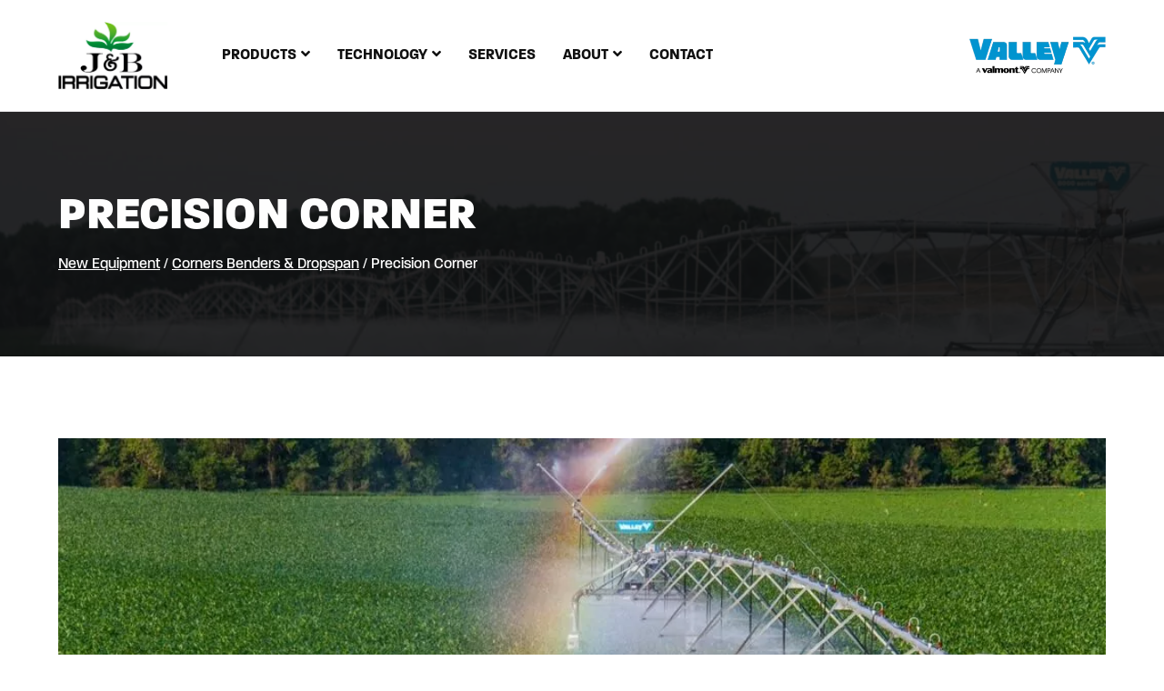

--- FILE ---
content_type: text/html; charset=UTF-8
request_url: https://jandbinc.com/product/precision-corner/
body_size: 17303
content:
<!doctype html>
<html lang="en" class="no-js">
<head> <script type="text/javascript">
/* <![CDATA[ */
var gform;gform||(document.addEventListener("gform_main_scripts_loaded",function(){gform.scriptsLoaded=!0}),document.addEventListener("gform/theme/scripts_loaded",function(){gform.themeScriptsLoaded=!0}),window.addEventListener("DOMContentLoaded",function(){gform.domLoaded=!0}),gform={domLoaded:!1,scriptsLoaded:!1,themeScriptsLoaded:!1,isFormEditor:()=>"function"==typeof InitializeEditor,callIfLoaded:function(o){return!(!gform.domLoaded||!gform.scriptsLoaded||!gform.themeScriptsLoaded&&!gform.isFormEditor()||(gform.isFormEditor()&&console.warn("The use of gform.initializeOnLoaded() is deprecated in the form editor context and will be removed in Gravity Forms 3.1."),o(),0))},initializeOnLoaded:function(o){gform.callIfLoaded(o)||(document.addEventListener("gform_main_scripts_loaded",()=>{gform.scriptsLoaded=!0,gform.callIfLoaded(o)}),document.addEventListener("gform/theme/scripts_loaded",()=>{gform.themeScriptsLoaded=!0,gform.callIfLoaded(o)}),window.addEventListener("DOMContentLoaded",()=>{gform.domLoaded=!0,gform.callIfLoaded(o)}))},hooks:{action:{},filter:{}},addAction:function(o,r,e,t){gform.addHook("action",o,r,e,t)},addFilter:function(o,r,e,t){gform.addHook("filter",o,r,e,t)},doAction:function(o){gform.doHook("action",o,arguments)},applyFilters:function(o){return gform.doHook("filter",o,arguments)},removeAction:function(o,r){gform.removeHook("action",o,r)},removeFilter:function(o,r,e){gform.removeHook("filter",o,r,e)},addHook:function(o,r,e,t,n){null==gform.hooks[o][r]&&(gform.hooks[o][r]=[]);var d=gform.hooks[o][r];null==n&&(n=r+"_"+d.length),gform.hooks[o][r].push({tag:n,callable:e,priority:t=null==t?10:t})},doHook:function(r,o,e){var t;if(e=Array.prototype.slice.call(e,1),null!=gform.hooks[r][o]&&((o=gform.hooks[r][o]).sort(function(o,r){return o.priority-r.priority}),o.forEach(function(o){"function"!=typeof(t=o.callable)&&(t=window[t]),"action"==r?t.apply(null,e):e[0]=t.apply(null,e)})),"filter"==r)return e[0]},removeHook:function(o,r,t,n){var e;null!=gform.hooks[o][r]&&(e=(e=gform.hooks[o][r]).filter(function(o,r,e){return!!(null!=n&&n!=o.tag||null!=t&&t!=o.priority)}),gform.hooks[o][r]=e)}});
/* ]]> */
</script>

<meta http-equiv="Content-Type" content="text/html; charset=UTF-8" /> 
<meta name="generator" content="WordPress 6.8.3" />
<meta http-equiv="X-UA-Compatible" content="IE=edge,chrome=1">
<meta name="viewport" content="width=device-width, initial-scale=1, user-scalable=no">
<title>Precision Corner | J&amp;B Irrigation</title>
<meta name='robots' content='index, follow, max-image-preview:large, max-snippet:-1, max-video-preview:-1' />
	<style>img:is([sizes="auto" i], [sizes^="auto," i]) { contain-intrinsic-size: 3000px 1500px }</style>
	
	<!-- This site is optimized with the Yoast SEO plugin v26.2 - https://yoast.com/wordpress/plugins/seo/ -->
	<meta name="description" content="Turn difficult-to-irrigate corners into healthy crops with the Valley Precision Corner that has proven its value on farmland across the country, allowing you to boost your bottom line no matter what you grow." />
	<link rel="canonical" href="https://jandbinc.com/product/precision-corner/" />
	<meta property="og:locale" content="en_US" />
	<meta property="og:type" content="article" />
	<meta property="og:title" content="Precision Corner | J&amp;B Irrigation" />
	<meta property="og:description" content="Turn difficult-to-irrigate corners into healthy crops with the Valley Precision Corner that has proven its value on farmland across the country, allowing you to boost your bottom line no matter what you grow." />
	<meta property="og:url" content="https://jandbinc.com/product/precision-corner/" />
	<meta property="og:site_name" content="J&amp;B Irrigation" />
	<meta property="article:modified_time" content="2025-05-09T17:56:18+00:00" />
	<meta property="og:image" content="https://jandbinc.com/wp-content/uploads/sites/14/2021/02/new-precision-corner_valley_york_aerial_120_1400x664.jpg" />
	<meta property="og:image:width" content="1400" />
	<meta property="og:image:height" content="664" />
	<meta property="og:image:type" content="image/jpeg" />
	<meta name="twitter:card" content="summary_large_image" />
	<meta name="twitter:label1" content="Est. reading time" />
	<meta name="twitter:data1" content="2 minutes" />
	<script type="application/ld+json" class="yoast-schema-graph">{"@context":"https://schema.org","@graph":[{"@type":"WebPage","@id":"https://jandbinc.com/product/precision-corner/","url":"https://jandbinc.com/product/precision-corner/","name":"Precision Corner | J&B Irrigation","isPartOf":{"@id":"https://jandbinc.com/#website"},"primaryImageOfPage":{"@id":"https://jandbinc.com/product/precision-corner/#primaryimage"},"image":{"@id":"https://jandbinc.com/product/precision-corner/#primaryimage"},"thumbnailUrl":"https://jandbinc.com/wp-content/uploads/sites/14/2021/02/new-precision-corner_valley_york_aerial_120_1400x664.jpg","datePublished":"2021-02-10T18:51:49+00:00","dateModified":"2025-05-09T17:56:18+00:00","description":"Turn difficult-to-irrigate corners into healthy crops with the Valley Precision Corner that has proven its value on farmland across the country, allowing you to boost your bottom line no matter what you grow.","breadcrumb":{"@id":"https://jandbinc.com/product/precision-corner/#breadcrumb"},"inLanguage":"en-US","potentialAction":[{"@type":"ReadAction","target":["https://jandbinc.com/product/precision-corner/"]}]},{"@type":"ImageObject","inLanguage":"en-US","@id":"https://jandbinc.com/product/precision-corner/#primaryimage","url":"https://jandbinc.com/wp-content/uploads/sites/14/2021/02/new-precision-corner_valley_york_aerial_120_1400x664.jpg","contentUrl":"https://jandbinc.com/wp-content/uploads/sites/14/2021/02/new-precision-corner_valley_york_aerial_120_1400x664.jpg","width":1400,"height":664,"caption":"Valley Precision Corner"},{"@type":"BreadcrumbList","@id":"https://jandbinc.com/product/precision-corner/#breadcrumb","itemListElement":[{"@type":"ListItem","position":1,"name":"New Equipment","item":"https://jandbinc.com/products/"},{"@type":"ListItem","position":2,"name":"Corners Benders &amp; Dropspan","item":"https://jandbinc.com/products/category/corners-benders-dropspan/"},{"@type":"ListItem","position":3,"name":"Precision Corner"}]},{"@type":"WebSite","@id":"https://jandbinc.com/#website","url":"https://jandbinc.com/","name":"J&B Irrigation","description":"Just another Valley Dealer Sites site","potentialAction":[{"@type":"SearchAction","target":{"@type":"EntryPoint","urlTemplate":"https://jandbinc.com/?s={search_term_string}"},"query-input":{"@type":"PropertyValueSpecification","valueRequired":true,"valueName":"search_term_string"}}],"inLanguage":"en-US"}]}</script>
	<!-- / Yoast SEO plugin. -->


<link rel='dns-prefetch' href='//jandbinc.com' />
<link rel='dns-prefetch' href='//use.typekit.net' />
<script type="text/javascript">
/* <![CDATA[ */
window._wpemojiSettings = {"baseUrl":"https:\/\/s.w.org\/images\/core\/emoji\/16.0.1\/72x72\/","ext":".png","svgUrl":"https:\/\/s.w.org\/images\/core\/emoji\/16.0.1\/svg\/","svgExt":".svg","source":{"concatemoji":"https:\/\/jandbinc.com\/wp-includes\/js\/wp-emoji-release.min.js?ver=6.8.3"}};
/*! This file is auto-generated */
!function(s,n){var o,i,e;function c(e){try{var t={supportTests:e,timestamp:(new Date).valueOf()};sessionStorage.setItem(o,JSON.stringify(t))}catch(e){}}function p(e,t,n){e.clearRect(0,0,e.canvas.width,e.canvas.height),e.fillText(t,0,0);var t=new Uint32Array(e.getImageData(0,0,e.canvas.width,e.canvas.height).data),a=(e.clearRect(0,0,e.canvas.width,e.canvas.height),e.fillText(n,0,0),new Uint32Array(e.getImageData(0,0,e.canvas.width,e.canvas.height).data));return t.every(function(e,t){return e===a[t]})}function u(e,t){e.clearRect(0,0,e.canvas.width,e.canvas.height),e.fillText(t,0,0);for(var n=e.getImageData(16,16,1,1),a=0;a<n.data.length;a++)if(0!==n.data[a])return!1;return!0}function f(e,t,n,a){switch(t){case"flag":return n(e,"\ud83c\udff3\ufe0f\u200d\u26a7\ufe0f","\ud83c\udff3\ufe0f\u200b\u26a7\ufe0f")?!1:!n(e,"\ud83c\udde8\ud83c\uddf6","\ud83c\udde8\u200b\ud83c\uddf6")&&!n(e,"\ud83c\udff4\udb40\udc67\udb40\udc62\udb40\udc65\udb40\udc6e\udb40\udc67\udb40\udc7f","\ud83c\udff4\u200b\udb40\udc67\u200b\udb40\udc62\u200b\udb40\udc65\u200b\udb40\udc6e\u200b\udb40\udc67\u200b\udb40\udc7f");case"emoji":return!a(e,"\ud83e\udedf")}return!1}function g(e,t,n,a){var r="undefined"!=typeof WorkerGlobalScope&&self instanceof WorkerGlobalScope?new OffscreenCanvas(300,150):s.createElement("canvas"),o=r.getContext("2d",{willReadFrequently:!0}),i=(o.textBaseline="top",o.font="600 32px Arial",{});return e.forEach(function(e){i[e]=t(o,e,n,a)}),i}function t(e){var t=s.createElement("script");t.src=e,t.defer=!0,s.head.appendChild(t)}"undefined"!=typeof Promise&&(o="wpEmojiSettingsSupports",i=["flag","emoji"],n.supports={everything:!0,everythingExceptFlag:!0},e=new Promise(function(e){s.addEventListener("DOMContentLoaded",e,{once:!0})}),new Promise(function(t){var n=function(){try{var e=JSON.parse(sessionStorage.getItem(o));if("object"==typeof e&&"number"==typeof e.timestamp&&(new Date).valueOf()<e.timestamp+604800&&"object"==typeof e.supportTests)return e.supportTests}catch(e){}return null}();if(!n){if("undefined"!=typeof Worker&&"undefined"!=typeof OffscreenCanvas&&"undefined"!=typeof URL&&URL.createObjectURL&&"undefined"!=typeof Blob)try{var e="postMessage("+g.toString()+"("+[JSON.stringify(i),f.toString(),p.toString(),u.toString()].join(",")+"));",a=new Blob([e],{type:"text/javascript"}),r=new Worker(URL.createObjectURL(a),{name:"wpTestEmojiSupports"});return void(r.onmessage=function(e){c(n=e.data),r.terminate(),t(n)})}catch(e){}c(n=g(i,f,p,u))}t(n)}).then(function(e){for(var t in e)n.supports[t]=e[t],n.supports.everything=n.supports.everything&&n.supports[t],"flag"!==t&&(n.supports.everythingExceptFlag=n.supports.everythingExceptFlag&&n.supports[t]);n.supports.everythingExceptFlag=n.supports.everythingExceptFlag&&!n.supports.flag,n.DOMReady=!1,n.readyCallback=function(){n.DOMReady=!0}}).then(function(){return e}).then(function(){var e;n.supports.everything||(n.readyCallback(),(e=n.source||{}).concatemoji?t(e.concatemoji):e.wpemoji&&e.twemoji&&(t(e.twemoji),t(e.wpemoji)))}))}((window,document),window._wpemojiSettings);
/* ]]> */
</script>
<style id='wp-emoji-styles-inline-css' type='text/css'>

	img.wp-smiley, img.emoji {
		display: inline !important;
		border: none !important;
		box-shadow: none !important;
		height: 1em !important;
		width: 1em !important;
		margin: 0 0.07em !important;
		vertical-align: -0.1em !important;
		background: none !important;
		padding: 0 !important;
	}
</style>
<link rel='stylesheet' id='wp-block-library-css' href='https://jandbinc.com/wp-includes/css/dist/block-library/style.min.css?ver=6.8.3' type='text/css' media='all' />
<style id='classic-theme-styles-inline-css' type='text/css'>
/*! This file is auto-generated */
.wp-block-button__link{color:#fff;background-color:#32373c;border-radius:9999px;box-shadow:none;text-decoration:none;padding:calc(.667em + 2px) calc(1.333em + 2px);font-size:1.125em}.wp-block-file__button{background:#32373c;color:#fff;text-decoration:none}
</style>
<style id='safe-svg-svg-icon-style-inline-css' type='text/css'>
.safe-svg-cover{text-align:center}.safe-svg-cover .safe-svg-inside{display:inline-block;max-width:100%}.safe-svg-cover svg{fill:currentColor;height:100%;max-height:100%;max-width:100%;width:100%}

</style>
<style id='global-styles-inline-css' type='text/css'>
:root{--wp--preset--aspect-ratio--square: 1;--wp--preset--aspect-ratio--4-3: 4/3;--wp--preset--aspect-ratio--3-4: 3/4;--wp--preset--aspect-ratio--3-2: 3/2;--wp--preset--aspect-ratio--2-3: 2/3;--wp--preset--aspect-ratio--16-9: 16/9;--wp--preset--aspect-ratio--9-16: 9/16;--wp--preset--color--black: #000000;--wp--preset--color--cyan-bluish-gray: #abb8c3;--wp--preset--color--white: #ffffff;--wp--preset--color--pale-pink: #f78da7;--wp--preset--color--vivid-red: #cf2e2e;--wp--preset--color--luminous-vivid-orange: #ff6900;--wp--preset--color--luminous-vivid-amber: #fcb900;--wp--preset--color--light-green-cyan: #7bdcb5;--wp--preset--color--vivid-green-cyan: #00d084;--wp--preset--color--pale-cyan-blue: #8ed1fc;--wp--preset--color--vivid-cyan-blue: #0693e3;--wp--preset--color--vivid-purple: #9b51e0;--wp--preset--gradient--vivid-cyan-blue-to-vivid-purple: linear-gradient(135deg,rgba(6,147,227,1) 0%,rgb(155,81,224) 100%);--wp--preset--gradient--light-green-cyan-to-vivid-green-cyan: linear-gradient(135deg,rgb(122,220,180) 0%,rgb(0,208,130) 100%);--wp--preset--gradient--luminous-vivid-amber-to-luminous-vivid-orange: linear-gradient(135deg,rgba(252,185,0,1) 0%,rgba(255,105,0,1) 100%);--wp--preset--gradient--luminous-vivid-orange-to-vivid-red: linear-gradient(135deg,rgba(255,105,0,1) 0%,rgb(207,46,46) 100%);--wp--preset--gradient--very-light-gray-to-cyan-bluish-gray: linear-gradient(135deg,rgb(238,238,238) 0%,rgb(169,184,195) 100%);--wp--preset--gradient--cool-to-warm-spectrum: linear-gradient(135deg,rgb(74,234,220) 0%,rgb(151,120,209) 20%,rgb(207,42,186) 40%,rgb(238,44,130) 60%,rgb(251,105,98) 80%,rgb(254,248,76) 100%);--wp--preset--gradient--blush-light-purple: linear-gradient(135deg,rgb(255,206,236) 0%,rgb(152,150,240) 100%);--wp--preset--gradient--blush-bordeaux: linear-gradient(135deg,rgb(254,205,165) 0%,rgb(254,45,45) 50%,rgb(107,0,62) 100%);--wp--preset--gradient--luminous-dusk: linear-gradient(135deg,rgb(255,203,112) 0%,rgb(199,81,192) 50%,rgb(65,88,208) 100%);--wp--preset--gradient--pale-ocean: linear-gradient(135deg,rgb(255,245,203) 0%,rgb(182,227,212) 50%,rgb(51,167,181) 100%);--wp--preset--gradient--electric-grass: linear-gradient(135deg,rgb(202,248,128) 0%,rgb(113,206,126) 100%);--wp--preset--gradient--midnight: linear-gradient(135deg,rgb(2,3,129) 0%,rgb(40,116,252) 100%);--wp--preset--font-size--small: 13px;--wp--preset--font-size--medium: 20px;--wp--preset--font-size--large: 36px;--wp--preset--font-size--x-large: 42px;--wp--preset--spacing--20: 0.44rem;--wp--preset--spacing--30: 0.67rem;--wp--preset--spacing--40: 1rem;--wp--preset--spacing--50: 1.5rem;--wp--preset--spacing--60: 2.25rem;--wp--preset--spacing--70: 3.38rem;--wp--preset--spacing--80: 5.06rem;--wp--preset--shadow--natural: 6px 6px 9px rgba(0, 0, 0, 0.2);--wp--preset--shadow--deep: 12px 12px 50px rgba(0, 0, 0, 0.4);--wp--preset--shadow--sharp: 6px 6px 0px rgba(0, 0, 0, 0.2);--wp--preset--shadow--outlined: 6px 6px 0px -3px rgba(255, 255, 255, 1), 6px 6px rgba(0, 0, 0, 1);--wp--preset--shadow--crisp: 6px 6px 0px rgba(0, 0, 0, 1);}:where(.is-layout-flex){gap: 0.5em;}:where(.is-layout-grid){gap: 0.5em;}body .is-layout-flex{display: flex;}.is-layout-flex{flex-wrap: wrap;align-items: center;}.is-layout-flex > :is(*, div){margin: 0;}body .is-layout-grid{display: grid;}.is-layout-grid > :is(*, div){margin: 0;}:where(.wp-block-columns.is-layout-flex){gap: 2em;}:where(.wp-block-columns.is-layout-grid){gap: 2em;}:where(.wp-block-post-template.is-layout-flex){gap: 1.25em;}:where(.wp-block-post-template.is-layout-grid){gap: 1.25em;}.has-black-color{color: var(--wp--preset--color--black) !important;}.has-cyan-bluish-gray-color{color: var(--wp--preset--color--cyan-bluish-gray) !important;}.has-white-color{color: var(--wp--preset--color--white) !important;}.has-pale-pink-color{color: var(--wp--preset--color--pale-pink) !important;}.has-vivid-red-color{color: var(--wp--preset--color--vivid-red) !important;}.has-luminous-vivid-orange-color{color: var(--wp--preset--color--luminous-vivid-orange) !important;}.has-luminous-vivid-amber-color{color: var(--wp--preset--color--luminous-vivid-amber) !important;}.has-light-green-cyan-color{color: var(--wp--preset--color--light-green-cyan) !important;}.has-vivid-green-cyan-color{color: var(--wp--preset--color--vivid-green-cyan) !important;}.has-pale-cyan-blue-color{color: var(--wp--preset--color--pale-cyan-blue) !important;}.has-vivid-cyan-blue-color{color: var(--wp--preset--color--vivid-cyan-blue) !important;}.has-vivid-purple-color{color: var(--wp--preset--color--vivid-purple) !important;}.has-black-background-color{background-color: var(--wp--preset--color--black) !important;}.has-cyan-bluish-gray-background-color{background-color: var(--wp--preset--color--cyan-bluish-gray) !important;}.has-white-background-color{background-color: var(--wp--preset--color--white) !important;}.has-pale-pink-background-color{background-color: var(--wp--preset--color--pale-pink) !important;}.has-vivid-red-background-color{background-color: var(--wp--preset--color--vivid-red) !important;}.has-luminous-vivid-orange-background-color{background-color: var(--wp--preset--color--luminous-vivid-orange) !important;}.has-luminous-vivid-amber-background-color{background-color: var(--wp--preset--color--luminous-vivid-amber) !important;}.has-light-green-cyan-background-color{background-color: var(--wp--preset--color--light-green-cyan) !important;}.has-vivid-green-cyan-background-color{background-color: var(--wp--preset--color--vivid-green-cyan) !important;}.has-pale-cyan-blue-background-color{background-color: var(--wp--preset--color--pale-cyan-blue) !important;}.has-vivid-cyan-blue-background-color{background-color: var(--wp--preset--color--vivid-cyan-blue) !important;}.has-vivid-purple-background-color{background-color: var(--wp--preset--color--vivid-purple) !important;}.has-black-border-color{border-color: var(--wp--preset--color--black) !important;}.has-cyan-bluish-gray-border-color{border-color: var(--wp--preset--color--cyan-bluish-gray) !important;}.has-white-border-color{border-color: var(--wp--preset--color--white) !important;}.has-pale-pink-border-color{border-color: var(--wp--preset--color--pale-pink) !important;}.has-vivid-red-border-color{border-color: var(--wp--preset--color--vivid-red) !important;}.has-luminous-vivid-orange-border-color{border-color: var(--wp--preset--color--luminous-vivid-orange) !important;}.has-luminous-vivid-amber-border-color{border-color: var(--wp--preset--color--luminous-vivid-amber) !important;}.has-light-green-cyan-border-color{border-color: var(--wp--preset--color--light-green-cyan) !important;}.has-vivid-green-cyan-border-color{border-color: var(--wp--preset--color--vivid-green-cyan) !important;}.has-pale-cyan-blue-border-color{border-color: var(--wp--preset--color--pale-cyan-blue) !important;}.has-vivid-cyan-blue-border-color{border-color: var(--wp--preset--color--vivid-cyan-blue) !important;}.has-vivid-purple-border-color{border-color: var(--wp--preset--color--vivid-purple) !important;}.has-vivid-cyan-blue-to-vivid-purple-gradient-background{background: var(--wp--preset--gradient--vivid-cyan-blue-to-vivid-purple) !important;}.has-light-green-cyan-to-vivid-green-cyan-gradient-background{background: var(--wp--preset--gradient--light-green-cyan-to-vivid-green-cyan) !important;}.has-luminous-vivid-amber-to-luminous-vivid-orange-gradient-background{background: var(--wp--preset--gradient--luminous-vivid-amber-to-luminous-vivid-orange) !important;}.has-luminous-vivid-orange-to-vivid-red-gradient-background{background: var(--wp--preset--gradient--luminous-vivid-orange-to-vivid-red) !important;}.has-very-light-gray-to-cyan-bluish-gray-gradient-background{background: var(--wp--preset--gradient--very-light-gray-to-cyan-bluish-gray) !important;}.has-cool-to-warm-spectrum-gradient-background{background: var(--wp--preset--gradient--cool-to-warm-spectrum) !important;}.has-blush-light-purple-gradient-background{background: var(--wp--preset--gradient--blush-light-purple) !important;}.has-blush-bordeaux-gradient-background{background: var(--wp--preset--gradient--blush-bordeaux) !important;}.has-luminous-dusk-gradient-background{background: var(--wp--preset--gradient--luminous-dusk) !important;}.has-pale-ocean-gradient-background{background: var(--wp--preset--gradient--pale-ocean) !important;}.has-electric-grass-gradient-background{background: var(--wp--preset--gradient--electric-grass) !important;}.has-midnight-gradient-background{background: var(--wp--preset--gradient--midnight) !important;}.has-small-font-size{font-size: var(--wp--preset--font-size--small) !important;}.has-medium-font-size{font-size: var(--wp--preset--font-size--medium) !important;}.has-large-font-size{font-size: var(--wp--preset--font-size--large) !important;}.has-x-large-font-size{font-size: var(--wp--preset--font-size--x-large) !important;}
:where(.wp-block-post-template.is-layout-flex){gap: 1.25em;}:where(.wp-block-post-template.is-layout-grid){gap: 1.25em;}
:where(.wp-block-columns.is-layout-flex){gap: 2em;}:where(.wp-block-columns.is-layout-grid){gap: 2em;}
:root :where(.wp-block-pullquote){font-size: 1.5em;line-height: 1.6;}
</style>
<link rel='stylesheet' id='adobe-fonts-css' href='https://use.typekit.net/lll6fog.css?ver=6.8.3' type='text/css' media='all' />
<link rel='stylesheet' id='main-css' href='https://jandbinc.com/wp-content/themes/valley-dealer/css/style.css?ver=1.1.3' type='text/css' media='all' />
<link rel='stylesheet' id='child-css' href='https://jandbinc.com/wp-content/themes/valley-dealer-j-b-irrigation/css/style.css?ver=1.0.11' type='text/css' media='all' />
<link rel='stylesheet' id='tablepress-default-css' href='https://jandbinc.com/wp-content/plugins/tablepress/css/build/default.css?ver=3.2.5' type='text/css' media='all' />
<script type="text/javascript" src="https://jandbinc.com/wp-includes/js/jquery/jquery.min.js?ver=3.7.1" id="jquery-core-js"></script>
<script type="text/javascript" src="https://jandbinc.com/wp-includes/js/jquery/jquery-migrate.min.js?ver=3.4.1" id="jquery-migrate-js"></script>
<script type="text/javascript" src="https://jandbinc.com/wp-content/themes/valley-dealer/js/main.min.js?ver=1.1.3" id="main-js"></script>
<script type="text/javascript" src="https://jandbinc.com/wp-content/themes/valley-dealer-j-b-irrigation/js/main.min.js?ver=1.0.11" id="child-js"></script>
<link rel="https://api.w.org/" href="https://jandbinc.com/wp-json/" /><link rel="EditURI" type="application/rsd+xml" title="RSD" href="https://jandbinc.com/xmlrpc.php?rsd" />
<meta name="generator" content="WordPress 6.8.3" />
<link rel='shortlink' href='https://jandbinc.com/?p=412' />
<link rel="alternate" title="oEmbed (JSON)" type="application/json+oembed" href="https://jandbinc.com/wp-json/oembed/1.0/embed?url=https%3A%2F%2Fjandbinc.com%2Fproduct%2Fprecision-corner%2F" />
<link rel="alternate" title="oEmbed (XML)" type="text/xml+oembed" href="https://jandbinc.com/wp-json/oembed/1.0/embed?url=https%3A%2F%2Fjandbinc.com%2Fproduct%2Fprecision-corner%2F&#038;format=xml" />
    <style></style>
    <!-- Google Tag Manager -->
<script>(function(w,d,s,l,i){w[l]=w[l]||[];w[l].push({'gtm.start':
new Date().getTime(),event:'gtm.js'});var f=d.getElementsByTagName(s)[0],
j=d.createElement(s),dl=l!='dataLayer'?'&l='+l:'';j.async=true;j.src=
'https://www.googletagmanager.com/gtm.js?id='+i+dl;f.parentNode.insertBefore(j,f);
})(window,document,'script','dataLayer','GTM-WZ2X33N');</script>
<!-- End Google Tag Manager -->
<link rel="icon" href="https://jandbinc.com/wp-content/uploads/sites/14/2021/08/cropped-favicon-32x32.png" sizes="32x32" />
<link rel="icon" href="https://jandbinc.com/wp-content/uploads/sites/14/2021/08/cropped-favicon-192x192.png" sizes="192x192" />
<link rel="apple-touch-icon" href="https://jandbinc.com/wp-content/uploads/sites/14/2021/08/cropped-favicon-180x180.png" />
<meta name="msapplication-TileImage" content="https://jandbinc.com/wp-content/uploads/sites/14/2021/08/cropped-favicon-270x270.png" />
</head>
<body class="wp-singular product-template-default single single-product postid-412 wp-theme-valley-dealer wp-child-theme-valley-dealer-j-b-irrigation site-id-14" style="--primary-color: #0d763d; --primary-color-hover: #0a6433;">
<!-- Google Tag Manager (noscript) -->
<noscript><iframe src="https://www.googletagmanager.com/ns.html?id=GTM-WZ2X33N"
height="0" width="0" style="display:none;visibility:hidden"></iframe></noscript>
<!-- End Google Tag Manager (noscript) --><header>
    <div class="container flex">
                    <a id="logo" href="https://jandbinc.com">
                <img src="https://jandbinc.com/wp-content/uploads/sites/14/2021/08/j-and-b-irrigation-logo.png" alt="J&B Irrigation" />
            </a>
                <nav class="menu-main-menu-container"><ul id="menu-main-menu" class="menu"><li id="menu-item-32" class="has-megamenu menu-item menu-item-type-post_type menu-item-object-page menu-item-has-children menu-item-32"><a href="https://jandbinc.com/products/">Products</a>
<ul class="sub-menu">
	<li id="menu-item-1163" class="menu-item menu-item-type-post_type menu-item-object-page menu-item-has-children menu-item-1163"><a href="https://jandbinc.com/products/">New Equipment</a>
	<ul class="sub-menu">
		<li id="menu-item-1321" class="menu-item menu-item-type-post_type menu-item-object-product menu-item-1321"><a href="https://jandbinc.com/product/redneck-blinds/"data-image="https://jandbinc.com/wp-content/uploads/sites/14/2021/08/Redneck-Blind-2-768x768.jpg">Blinds</a></li>
		<li id="menu-item-236" class="menu-item menu-item-type-taxonomy menu-item-object-product_category menu-item-236"><a href="https://jandbinc.com/products/category/center-pivots/"data-image="https://jandbinc.com/wp-content/uploads/sites/14/2021/03/170517_1340-768x512.jpg">Center Pivots</a></li>
		<li id="menu-item-274" class="menu-item menu-item-type-taxonomy menu-item-object-product_category menu-item-274"><a href="https://jandbinc.com/products/category/corners-benders-dropspan/"data-image="https://jandbinc.com/wp-content/uploads/sites/14/2021/02/AppleIrrigation_Corners-1-768x456.jpg">Corners Benders &amp; Dropspan</a></li>
		<li id="menu-item-242" class="menu-item menu-item-type-taxonomy menu-item-object-product_category menu-item-242"><a href="https://jandbinc.com/products/category/control-panels/"data-image="https://jandbinc.com/wp-content/uploads/sites/14/2021/03/ICONX-Reinke-corn-Nebraska-IMG_2117-768x503.jpg">Control Panels</a></li>
		<li id="menu-item-456" class="menu-item menu-item-type-taxonomy menu-item-object-product_category menu-item-456"><a href="https://jandbinc.com/products/category/flotation-traction/"data-image="https://jandbinc.com/wp-content/uploads/sites/14/2021/03/articulating-4-wheel-track-drive_8000-series_washington_oats-23_700x332.jpg">Flotation &amp; Traction</a></li>
		<li id="menu-item-455" class="menu-item menu-item-type-taxonomy menu-item-object-product_category menu-item-455"><a href="https://jandbinc.com/products/category/linears/"data-image="https://jandbinc.com/wp-content/uploads/sites/14/2021/03/universal_linear_dsc_4508-2_700x332-768x364.jpg">Linears</a></li>
		<li id="menu-item-1389" class="menu-item menu-item-type-taxonomy menu-item-object-product_category menu-item-1389"><a href="https://jandbinc.com/products/category/polyspan-pipeline/"data-image="https://jandbinc.com/wp-content/uploads/sites/14/2021/02/repiping_polypipe03_hi_700x332.jpg">PolySpan Pipeline</a></li>
		<li id="menu-item-244" class="menu-item menu-item-type-taxonomy menu-item-object-product_category menu-item-244"><a href="https://jandbinc.com/products/category/pumping-solutions/"data-image="https://jandbinc.com/wp-content/uploads/sites/14/2021/03/WWM_Products_PumpingSolutions-768x576.jpg">Pumping Solutions</a></li>
		<li id="menu-item-243" class="menu-item menu-item-type-taxonomy menu-item-object-product_category menu-item-243"><a href="https://jandbinc.com/products/category/remote-devices/"data-image="https://jandbinc.com/wp-content/uploads/sites/14/2021/03/aqua-trac-768x364.png">Remote Devices</a></li>
		<li id="menu-item-275" class="menu-item menu-item-type-taxonomy menu-item-object-product_category menu-item-275"><a href="https://jandbinc.com/products/category/sprinklers/"data-image="https://jandbinc.com/wp-content/uploads/sites/14/2021/03/senninger-alfafa-768x364.jpg">Sprinklers</a></li>
		<li id="menu-item-1348" class="menu-item menu-item-type-taxonomy menu-item-object-product_category menu-item-1348"><a href="https://jandbinc.com/products/category/grills/"data-image="https://jandbinc.com/wp-content/uploads/sites/14/2021/08/Traeger-Grills-1-768x1024.jpeg">Grills</a></li>
	</ul>
</li>
	<li id="menu-item-1272" class="menu-item menu-item-type-taxonomy menu-item-object-product_category menu-item-1272"><a href="https://jandbinc.com/products/category/parts/"data-image="https://jandbinc.com/wp-content/uploads/sites/14/2021/02/repiping_galvn_pipe11_700x332.jpg">Parts &amp; Upgrades</a></li>
</ul>
</li>
<li id="menu-item-35" class="has-megamenu menu-item menu-item-type-post_type menu-item-object-page menu-item-has-children menu-item-35"><a href="https://jandbinc.com/technology/">Technology</a>
<ul class="sub-menu">
	<li id="menu-item-523" class="menu-item menu-item-type-post_type menu-item-object-technology menu-item-523"><a href="https://jandbinc.com/technology/item/agsense-365/"data-image="https://jandbinc.com/wp-content/uploads/sites/14/2021/02/App-Interface-Images-768x488.jpg">AgSense® 365</a></li>
	<li id="menu-item-1385" class="menu-item menu-item-type-taxonomy menu-item-object-technology_category menu-item-1385"><a href="https://jandbinc.com/technology/category/machine-diagnostics/"data-image="https://jandbinc.com/wp-content/uploads/sites/14/2022/10/Machine-Diagnostics-screens_082521-e1665152657980-768x463.png">Machine Diagnostics</a></li>
	<li id="menu-item-1384" class="menu-item menu-item-type-taxonomy menu-item-object-technology_category menu-item-1384"><a href="https://jandbinc.com/technology/category/solar-solutions/"data-image="https://jandbinc.com/wp-content/uploads/sites/14/2022/10/1139.6_Ag-Solar_-PumpingSolutions_bg_03_LowRes-768x513.jpg">Solar Solutions</a></li>
	<li id="menu-item-527" class="menu-item menu-item-type-post_type menu-item-object-technology menu-item-527"><a href="https://jandbinc.com/technology/item/autonomous-crop-management/"data-image="https://jandbinc.com/wp-content/uploads/sites/14/2021/02/33239_0104-768x584.jpg">Autonomous Crop Management</a></li>
	<li id="menu-item-526" class="menu-item menu-item-type-post_type menu-item-object-technology menu-item-526"><a href="https://jandbinc.com/technology/item/irrigation-scheduling/"data-image="https://jandbinc.com/wp-content/uploads/sites/14/2021/02/180703_6788_1024-768x512.jpg">Irrigation Scheduling</a></li>
	<li id="menu-item-513" class="menu-item menu-item-type-taxonomy menu-item-object-technology_category menu-item-has-children menu-item-513"><a href="https://jandbinc.com/technology/category/remote-management/"data-image="https://jandbinc.com/wp-content/uploads/sites/14/2021/02/150602_0190_A365_1024-copy-2-768x382.jpg">Remote Management</a>
	<ul class="sub-menu">
		<li id="menu-item-514" class="menu-item menu-item-type-post_type menu-item-object-technology menu-item-514"><a href="https://jandbinc.com/technology/item/agsense/"data-image="https://jandbinc.com/wp-content/uploads/sites/14/2021/02/Model-Images-768x512.jpg">AgSense</a></li>
		<li id="menu-item-531" class="menu-item menu-item-type-post_type menu-item-object-technology menu-item-531"><a href="https://jandbinc.com/technology/item/icon-link-technology/"data-image="https://jandbinc.com/wp-content/uploads/sites/14/2021/02/33239_0104-768x584.jpg">AgSense ICON Link</a></li>
		<li id="menu-item-530" class="menu-item menu-item-type-post_type menu-item-object-technology menu-item-530"><a href="https://jandbinc.com/technology/item/pump-command/"data-image="https://jandbinc.com/wp-content/uploads/sites/14/2021/02/pump-command_navigation_V1-768x584.jpg">Pump Command</a></li>
		<li id="menu-item-529" class="menu-item menu-item-type-post_type menu-item-object-technology menu-item-529"><a href="https://jandbinc.com/technology/item/run-time/"data-image="https://jandbinc.com/wp-content/uploads/sites/14/2021/02/150602_5237-768x584.jpg">Run Time</a></li>
	</ul>
</li>
	<li id="menu-item-518" class="menu-item menu-item-type-taxonomy menu-item-object-technology_category menu-item-has-children menu-item-518"><a href="https://jandbinc.com/technology/category/gps-solutions/"data-image="https://jandbinc.com/wp-content/uploads/sites/14/2021/02/new-gps-position_linear_gpsready_1400x664-768x364.jpg">GPS Solutions</a>
	<ul class="sub-menu">
		<li id="menu-item-533" class="menu-item menu-item-type-post_type menu-item-object-technology menu-item-533"><a href="https://jandbinc.com/technology/item/valley-gps-position/"data-image="https://jandbinc.com/wp-content/uploads/sites/14/2021/02/new-gps-position_linear_gpsready_1400x664-768x364.jpg">Valley GPS Position</a></li>
		<li id="menu-item-532" class="menu-item menu-item-type-post_type menu-item-object-technology menu-item-532"><a href="https://jandbinc.com/technology/item/valley-gps-guidance/"data-image="https://jandbinc.com/wp-content/uploads/sites/14/2021/02/gps-guidance-edited-768x512.jpg">Valley GPS Guidance</a></li>
	</ul>
</li>
	<li id="menu-item-589" class="menu-item menu-item-type-taxonomy menu-item-object-technology_category menu-item-has-children menu-item-589"><a href="https://jandbinc.com/technology/category/variable-rate-irrigation-vri/"data-image="https://jandbinc.com/wp-content/uploads/sites/14/2021/02/33121_7905-768x584.jpg">Variable Rate Irrigation (VRI)</a>
	<ul class="sub-menu">
		<li id="menu-item-590" class="menu-item menu-item-type-post_type menu-item-object-technology menu-item-590"><a href="https://jandbinc.com/technology/item/vri-speed-control/"data-image="https://jandbinc.com/wp-content/uploads/sites/14/2021/02/33121_7905-768x584.jpg">VRI Speed Control</a></li>
		<li id="menu-item-592" class="menu-item menu-item-type-post_type menu-item-object-technology menu-item-592"><a href="https://jandbinc.com/technology/item/vri-zone-control/"data-image="https://jandbinc.com/wp-content/uploads/sites/14/2021/02/KnuthYorkNE_8000series_corn_June2012_52_hi_edited-768x584.jpg">VRI Zone Control</a></li>
		<li id="menu-item-597" class="menu-item menu-item-type-post_type menu-item-object-technology menu-item-597"><a href="https://jandbinc.com/technology/item/vri-prescriptions/"data-image="https://jandbinc.com/wp-content/uploads/sites/14/2021/02/170517_3709-1-768x584.jpg">VRI Prescriptions</a></li>
		<li id="menu-item-596" class="menu-item menu-item-type-post_type menu-item-object-technology menu-item-596"><a href="https://jandbinc.com/technology/item/vri-is-individual-sprinkler/"data-image="https://jandbinc.com/wp-content/uploads/sites/14/2021/02/Nelson_Rotator-768x584.jpg">VRI-iS (Individual Sprinkler)</a></li>
	</ul>
</li>
</ul>
</li>
<li id="menu-item-34" class="menu-item menu-item-type-post_type menu-item-object-page menu-item-34"><a href="https://jandbinc.com/services/">Services</a></li>
<li id="menu-item-30" class="menu-item menu-item-type-post_type menu-item-object-page menu-item-has-children menu-item-30"><a href="https://jandbinc.com/about/">About</a>
<ul class="sub-menu">
	<li id="menu-item-1283" class="menu-item menu-item-type-post_type menu-item-object-page menu-item-1283"><a href="https://jandbinc.com/financing-insurance/">Financing &#038; Insurance</a></li>
</ul>
</li>
<li id="menu-item-31" class="menu-item menu-item-type-post_type menu-item-object-page menu-item-31"><a href="https://jandbinc.com/contact/">Contact</a></li>
</ul></nav>        <a href="http://www.valleyirrigation.com/" id="valley-logo" target="_blank">
        	<img src="https://jandbinc.com/wp-content/themes/valley-dealer/img/valley-logo.png" alt="Valley Irrigation">
        </a>
        <a href="tel:229.849.4785" id="phone">229.849.4785</a>
        <a href="#" id="menu-button"><div class="bar"></div></a>
    </div>
</header>
<nav id="mobile-menu">
    <ul id="menu-main-menu-1" class="menu"><li class="has-megamenu menu-item menu-item-type-post_type menu-item-object-page menu-item-has-children menu-item-32"><a href="https://jandbinc.com/products/">Products</a>
<ul class="sub-menu">
	<li class="menu-item menu-item-type-post_type menu-item-object-page menu-item-has-children menu-item-1163"><a href="https://jandbinc.com/products/">New Equipment</a>
	<ul class="sub-menu">
		<li class="menu-item menu-item-type-post_type menu-item-object-product menu-item-1321"><a href="https://jandbinc.com/product/redneck-blinds/"data-image="https://jandbinc.com/wp-content/uploads/sites/14/2021/08/Redneck-Blind-2-768x768.jpg">Blinds</a></li>
		<li class="menu-item menu-item-type-taxonomy menu-item-object-product_category menu-item-236"><a href="https://jandbinc.com/products/category/center-pivots/"data-image="https://jandbinc.com/wp-content/uploads/sites/14/2021/03/170517_1340-768x512.jpg">Center Pivots</a></li>
		<li class="menu-item menu-item-type-taxonomy menu-item-object-product_category menu-item-274"><a href="https://jandbinc.com/products/category/corners-benders-dropspan/"data-image="https://jandbinc.com/wp-content/uploads/sites/14/2021/02/AppleIrrigation_Corners-1-768x456.jpg">Corners Benders &amp; Dropspan</a></li>
		<li class="menu-item menu-item-type-taxonomy menu-item-object-product_category menu-item-242"><a href="https://jandbinc.com/products/category/control-panels/"data-image="https://jandbinc.com/wp-content/uploads/sites/14/2021/03/ICONX-Reinke-corn-Nebraska-IMG_2117-768x503.jpg">Control Panels</a></li>
		<li class="menu-item menu-item-type-taxonomy menu-item-object-product_category menu-item-456"><a href="https://jandbinc.com/products/category/flotation-traction/"data-image="https://jandbinc.com/wp-content/uploads/sites/14/2021/03/articulating-4-wheel-track-drive_8000-series_washington_oats-23_700x332.jpg">Flotation &amp; Traction</a></li>
		<li class="menu-item menu-item-type-taxonomy menu-item-object-product_category menu-item-455"><a href="https://jandbinc.com/products/category/linears/"data-image="https://jandbinc.com/wp-content/uploads/sites/14/2021/03/universal_linear_dsc_4508-2_700x332-768x364.jpg">Linears</a></li>
		<li class="menu-item menu-item-type-taxonomy menu-item-object-product_category menu-item-1389"><a href="https://jandbinc.com/products/category/polyspan-pipeline/"data-image="https://jandbinc.com/wp-content/uploads/sites/14/2021/02/repiping_polypipe03_hi_700x332.jpg">PolySpan Pipeline</a></li>
		<li class="menu-item menu-item-type-taxonomy menu-item-object-product_category menu-item-244"><a href="https://jandbinc.com/products/category/pumping-solutions/"data-image="https://jandbinc.com/wp-content/uploads/sites/14/2021/03/WWM_Products_PumpingSolutions-768x576.jpg">Pumping Solutions</a></li>
		<li class="menu-item menu-item-type-taxonomy menu-item-object-product_category menu-item-243"><a href="https://jandbinc.com/products/category/remote-devices/"data-image="https://jandbinc.com/wp-content/uploads/sites/14/2021/03/aqua-trac-768x364.png">Remote Devices</a></li>
		<li class="menu-item menu-item-type-taxonomy menu-item-object-product_category menu-item-275"><a href="https://jandbinc.com/products/category/sprinklers/"data-image="https://jandbinc.com/wp-content/uploads/sites/14/2021/03/senninger-alfafa-768x364.jpg">Sprinklers</a></li>
		<li class="menu-item menu-item-type-taxonomy menu-item-object-product_category menu-item-1348"><a href="https://jandbinc.com/products/category/grills/"data-image="https://jandbinc.com/wp-content/uploads/sites/14/2021/08/Traeger-Grills-1-768x1024.jpeg">Grills</a></li>
	</ul>
</li>
	<li class="menu-item menu-item-type-taxonomy menu-item-object-product_category menu-item-1272"><a href="https://jandbinc.com/products/category/parts/"data-image="https://jandbinc.com/wp-content/uploads/sites/14/2021/02/repiping_galvn_pipe11_700x332.jpg">Parts &amp; Upgrades</a></li>
</ul>
</li>
<li class="has-megamenu menu-item menu-item-type-post_type menu-item-object-page menu-item-has-children menu-item-35"><a href="https://jandbinc.com/technology/">Technology</a>
<ul class="sub-menu">
	<li class="menu-item menu-item-type-post_type menu-item-object-technology menu-item-523"><a href="https://jandbinc.com/technology/item/agsense-365/"data-image="https://jandbinc.com/wp-content/uploads/sites/14/2021/02/App-Interface-Images-768x488.jpg">AgSense® 365</a></li>
	<li class="menu-item menu-item-type-taxonomy menu-item-object-technology_category menu-item-1385"><a href="https://jandbinc.com/technology/category/machine-diagnostics/"data-image="https://jandbinc.com/wp-content/uploads/sites/14/2022/10/Machine-Diagnostics-screens_082521-e1665152657980-768x463.png">Machine Diagnostics</a></li>
	<li class="menu-item menu-item-type-taxonomy menu-item-object-technology_category menu-item-1384"><a href="https://jandbinc.com/technology/category/solar-solutions/"data-image="https://jandbinc.com/wp-content/uploads/sites/14/2022/10/1139.6_Ag-Solar_-PumpingSolutions_bg_03_LowRes-768x513.jpg">Solar Solutions</a></li>
	<li class="menu-item menu-item-type-post_type menu-item-object-technology menu-item-527"><a href="https://jandbinc.com/technology/item/autonomous-crop-management/"data-image="https://jandbinc.com/wp-content/uploads/sites/14/2021/02/33239_0104-768x584.jpg">Autonomous Crop Management</a></li>
	<li class="menu-item menu-item-type-post_type menu-item-object-technology menu-item-526"><a href="https://jandbinc.com/technology/item/irrigation-scheduling/"data-image="https://jandbinc.com/wp-content/uploads/sites/14/2021/02/180703_6788_1024-768x512.jpg">Irrigation Scheduling</a></li>
	<li class="menu-item menu-item-type-taxonomy menu-item-object-technology_category menu-item-has-children menu-item-513"><a href="https://jandbinc.com/technology/category/remote-management/"data-image="https://jandbinc.com/wp-content/uploads/sites/14/2021/02/150602_0190_A365_1024-copy-2-768x382.jpg">Remote Management</a>
	<ul class="sub-menu">
		<li class="menu-item menu-item-type-post_type menu-item-object-technology menu-item-514"><a href="https://jandbinc.com/technology/item/agsense/"data-image="https://jandbinc.com/wp-content/uploads/sites/14/2021/02/Model-Images-768x512.jpg">AgSense</a></li>
		<li class="menu-item menu-item-type-post_type menu-item-object-technology menu-item-531"><a href="https://jandbinc.com/technology/item/icon-link-technology/"data-image="https://jandbinc.com/wp-content/uploads/sites/14/2021/02/33239_0104-768x584.jpg">AgSense ICON Link</a></li>
		<li class="menu-item menu-item-type-post_type menu-item-object-technology menu-item-530"><a href="https://jandbinc.com/technology/item/pump-command/"data-image="https://jandbinc.com/wp-content/uploads/sites/14/2021/02/pump-command_navigation_V1-768x584.jpg">Pump Command</a></li>
		<li class="menu-item menu-item-type-post_type menu-item-object-technology menu-item-529"><a href="https://jandbinc.com/technology/item/run-time/"data-image="https://jandbinc.com/wp-content/uploads/sites/14/2021/02/150602_5237-768x584.jpg">Run Time</a></li>
	</ul>
</li>
	<li class="menu-item menu-item-type-taxonomy menu-item-object-technology_category menu-item-has-children menu-item-518"><a href="https://jandbinc.com/technology/category/gps-solutions/"data-image="https://jandbinc.com/wp-content/uploads/sites/14/2021/02/new-gps-position_linear_gpsready_1400x664-768x364.jpg">GPS Solutions</a>
	<ul class="sub-menu">
		<li class="menu-item menu-item-type-post_type menu-item-object-technology menu-item-533"><a href="https://jandbinc.com/technology/item/valley-gps-position/"data-image="https://jandbinc.com/wp-content/uploads/sites/14/2021/02/new-gps-position_linear_gpsready_1400x664-768x364.jpg">Valley GPS Position</a></li>
		<li class="menu-item menu-item-type-post_type menu-item-object-technology menu-item-532"><a href="https://jandbinc.com/technology/item/valley-gps-guidance/"data-image="https://jandbinc.com/wp-content/uploads/sites/14/2021/02/gps-guidance-edited-768x512.jpg">Valley GPS Guidance</a></li>
	</ul>
</li>
	<li class="menu-item menu-item-type-taxonomy menu-item-object-technology_category menu-item-has-children menu-item-589"><a href="https://jandbinc.com/technology/category/variable-rate-irrigation-vri/"data-image="https://jandbinc.com/wp-content/uploads/sites/14/2021/02/33121_7905-768x584.jpg">Variable Rate Irrigation (VRI)</a>
	<ul class="sub-menu">
		<li class="menu-item menu-item-type-post_type menu-item-object-technology menu-item-590"><a href="https://jandbinc.com/technology/item/vri-speed-control/"data-image="https://jandbinc.com/wp-content/uploads/sites/14/2021/02/33121_7905-768x584.jpg">VRI Speed Control</a></li>
		<li class="menu-item menu-item-type-post_type menu-item-object-technology menu-item-592"><a href="https://jandbinc.com/technology/item/vri-zone-control/"data-image="https://jandbinc.com/wp-content/uploads/sites/14/2021/02/KnuthYorkNE_8000series_corn_June2012_52_hi_edited-768x584.jpg">VRI Zone Control</a></li>
		<li class="menu-item menu-item-type-post_type menu-item-object-technology menu-item-597"><a href="https://jandbinc.com/technology/item/vri-prescriptions/"data-image="https://jandbinc.com/wp-content/uploads/sites/14/2021/02/170517_3709-1-768x584.jpg">VRI Prescriptions</a></li>
		<li class="menu-item menu-item-type-post_type menu-item-object-technology menu-item-596"><a href="https://jandbinc.com/technology/item/vri-is-individual-sprinkler/"data-image="https://jandbinc.com/wp-content/uploads/sites/14/2021/02/Nelson_Rotator-768x584.jpg">VRI-iS (Individual Sprinkler)</a></li>
	</ul>
</li>
</ul>
</li>
<li class="menu-item menu-item-type-post_type menu-item-object-page menu-item-34"><a href="https://jandbinc.com/services/">Services</a></li>
<li class="menu-item menu-item-type-post_type menu-item-object-page menu-item-has-children menu-item-30"><a href="https://jandbinc.com/about/">About</a>
<ul class="sub-menu">
	<li class="menu-item menu-item-type-post_type menu-item-object-page menu-item-1283"><a href="https://jandbinc.com/financing-insurance/">Financing &#038; Insurance</a></li>
</ul>
</li>
<li class="menu-item menu-item-type-post_type menu-item-object-page menu-item-31"><a href="https://jandbinc.com/contact/">Contact</a></li>
</ul></nav>
<section class="page-title has-background py" >
	<div class="container animated" data-animation="fadeInUp">
					<h1>Precision Corner</h1>
							<div id="breadcrumbs"><span><span><a href="https://jandbinc.com/products/">New Equipment</a></span> / <span><a href="https://jandbinc.com/products/category/corners-benders-dropspan/">Corners Benders &amp; Dropspan</a></span> / <span class="breadcrumb_last" aria-current="page">Precision Corner</span></span></div>	</div>
</section>
	<section class="gallery py">
		<div class="container">
			<div class="gallery__carousel ">
				<div class="owl-carousel">
											<img class="owl-lazy" data-src="https://jandbinc.com/wp-content/uploads/sites/14/2021/02/new-precision-corner_valley_york_aerial_120_1400x664-1024x486.jpg" alt="">
															</div>
			</div>
					</div>
	</section>
<main class="py">
	<div class="container flex">
		<div id="content" class="wysiwyg">
						<h2>Overview</h2>
<p>Turn difficult-to-irrigate corners into healthy crops with the Valley Precision Corner that has proven its value on farmland across the country, allowing you to boost your bottom line no matter what you grow. We’re an authorized Valley Irrigation dealer providing high-quality parts and equipment in Morgan, GA.</p>
<hr />
<h3>Benefits</h3>
<ul>
<li>Bring your whole field into production.</li>
<li>Constant-move, variable frequency drive motors provide smooth operation and minimal stress on your structure.</li>
<li>Valley Corner DualDrive™ delivers excellent traction and increased flotation in difficult field conditions.</li>
<li>Electronic sprinkler sequencing offers the industry’s best uniformity and options to customize sequencing to specify field conditions.</li>
<li>Valley Terrain Compensation reduces over-steering and improves wheel track accuracy on rolling terrain or high ridges and is available for GPS-guided corners.</li>
</ul>
<h3>Features</h3>
<ul>
<li>Options: Single-Frequency Valley GPS Guidance or Below-Ground Guidance</li>
<li>Pressure leveling: Water transfer connection and hose eliminates pressure-robbing 90 degree turns</li>
<li>Stability: Patented perpendicular base beam and wider wheelbase increases stability.</li>
<li>Accessible interface: Operator platform allows easy access to operator interface panel.</li>
<li>Easy recovery: Service/run rocker switch permits quick and easy recovery from a safety shutdown without a service call.</li>
<li>High performing: Angle sensor assures proper water application in corners.</li>
<li>Advanced: Patented Valley corner control panel.</li>
<li>Easy to read: Diagnostics displayed on LED screen.</li>
<li>Intuitive: Indicator lights display machine status, tension, and compression.</li>
<li>Patented chemigate/irrigate selection switch allows the use of a fixed-rate injection pump to apply crop chemicals and fertilizers uniformly</li>
<li>Uniform application: Patented, optional Water Utilization Package allows for maximum water application uniformity in selected applications.</li>
</ul>
																		<h3>Specifications</h3>
																<table>
															<tr>
									<td><strong>Corner length options</strong></td>
									<td>81,4 - 87,5 meters</td>
								</tr>
															<tr>
									<td><strong>Span Connection</strong></td>
									<td>Ball and Socket</td>
								</tr>
															<tr>
									<td><strong>Pipe diameter options</strong></td>
									<td>6-5/8”</td>
								</tr>
															<tr>
									<td><strong>Crop clearance profile options</strong></td>
									<td>Low and Standard</td>
								</tr>
															<tr>
									<td><strong>Tire size options</strong></td>
									<td>11.2-24.5, 11-24, 11.2-38, 14.9-24, 16.9-24, 18.4-26, 18.4R26</td>
								</tr>
													</table>	
														</div>
					<aside id="sidebar">
									<div class="mini-feature" id="product-manufacturer">
													<h3>Product Manufacturer</h3>
																																																											<a class="mini-feature__image" href="https://www.valleyirrigation.com/" target="_blank"><img src="https://jandbinc.com/wp-content/uploads/sites/14/2021/01/Valley-01-300x61.png" alt="Valley Irrigation Logo"></a>
														
											</div>
									<div class="mini-feature" id="compatible-technology">
													<h3>Compatible Technology</h3>
																																								<a href="http://westernwatermanagement.com/technology/item/valley-gps-guidance/" target="_blank" class="button">Valley GPS Guidance</a>
																								</div>
							</aside>
			</div>
</main>
	<section class="call-to-action has-background py waypoint">
		<div class="container">
			<div class="inset">
													<img src="https://jandbinc.com/wp-content/uploads/sites/14/2021/07/icon-phone.svg" alt="Call us!">
														
					<h2>Request A Quote</h2>
								<p>Call us at <span style="font-weight: 400;"><a href="tel:229.849.4785">229.849.4785</a></span> for pricing!</p>
				
			</div>
		</div>	
	</section>
	<section class="products products--simple py waypoint" >
		<div class="container">
							<h2 class="section-title">Related Products</h2>
						<div class="flex">
									
					<div class="product">
						<a href="https://jandbinc.com/product/dropspan/" class="product__image flex">
															<div class="product__image__inner" style="background-image: url(https://jandbinc.com/wp-content/uploads/sites/14/2021/02/dropspan_dropspan_corn_july2013_-23-2_700x332.jpg);"></div>
								<img src="https://jandbinc.com/wp-content/uploads/sites/14/2021/02/dropspan_dropspan_corn_july2013_-23-2_700x332.jpg" alt="Valley DropSpan">
														
															<h3 class="product__title">DropSpan</h3>
								<span class="button">Learn More</span>
													</a>
											</div>
									
					<div class="product">
						<a href="https://jandbinc.com/product/bender30-bender160/" class="product__image flex">
															<div class="product__image__inner" style="background-image: url(https://jandbinc.com/wp-content/uploads/sites/14/2021/02/bender30-1024x576.png);"></div>
								<img src="https://jandbinc.com/wp-content/uploads/sites/14/2021/02/bender30-1024x576.png" alt="Valley Bender">
														
															<h3 class="product__title">Bender30 &amp; Bender160</h3>
								<span class="button">Learn More</span>
													</a>
											</div>
									
					<div class="product">
						<a href="https://jandbinc.com/product/encompass/" class="product__image flex">
															<div class="product__image__inner" style="background-image: url(https://jandbinc.com/wp-content/uploads/sites/14/2022/10/1139.6_EnCompass_6_LowRes-1024x415.jpg);"></div>
								<img src="https://jandbinc.com/wp-content/uploads/sites/14/2022/10/1139.6_EnCompass_6_LowRes-1024x415.jpg" alt="">
														
															<h3 class="product__title">Encompass</h3>
								<span class="button">Learn More</span>
													</a>
											</div>
							</div>
												<a href="https://jandbinc.com/products/" class="button">View All</a>
									</div>
					</section>

<footer id="contact" class="py has-background">
	<div class="container flex">
		<div class="footer-column">
			<h4>Get In Touch</h4>
			
                <div class='gf_browser_chrome gform_wrapper gform_legacy_markup_wrapper gform-theme--no-framework' data-form-theme='legacy' data-form-index='0' id='gform_wrapper_1' ><div id='gf_1' class='gform_anchor' tabindex='-1'></div><form method='post' enctype='multipart/form-data' target='gform_ajax_frame_1' id='gform_1'  action='/product/precision-corner/#gf_1' data-formid='1' novalidate>
                        <div class='gform-body gform_body'><ul id='gform_fields_1' class='gform_fields top_label form_sublabel_below description_below validation_below'><li id="field_1_1" class="gfield gfield--type-text gfield_contains_required field_sublabel_below gfield--no-description field_description_below field_validation_below gfield_visibility_visible"  ><label class='gfield_label gform-field-label' for='input_1_1'>Name<span class="gfield_required"><span class="gfield_required gfield_required_asterisk">*</span></span></label><div class='ginput_container ginput_container_text'><input name='input_1' id='input_1_1' type='text' value='' class='medium'     aria-required="true" aria-invalid="false"   /></div></li><li id="field_1_2" class="gfield gfield--type-email gfield_contains_required field_sublabel_below gfield--no-description field_description_below field_validation_below gfield_visibility_visible"  ><label class='gfield_label gform-field-label' for='input_1_2'>Email<span class="gfield_required"><span class="gfield_required gfield_required_asterisk">*</span></span></label><div class='ginput_container ginput_container_email'>
                            <input name='input_2' id='input_1_2' type='email' value='' class='medium'    aria-required="true" aria-invalid="false"  />
                        </div></li><li id="field_1_3" class="gfield gfield--type-textarea gfield_contains_required field_sublabel_below gfield--no-description field_description_below field_validation_below gfield_visibility_visible"  ><label class='gfield_label gform-field-label' for='input_1_3'>Message<span class="gfield_required"><span class="gfield_required gfield_required_asterisk">*</span></span></label><div class='ginput_container ginput_container_textarea'><textarea name='input_3' id='input_1_3' class='textarea medium'     aria-required="true" aria-invalid="false"   rows='10' cols='50'></textarea></div></li><li id="field_1_4" class="gfield gfield--type-captcha gfield--width-full field_sublabel_below gfield--no-description field_description_below field_validation_below gfield_visibility_visible"  ><label class='gfield_label gform-field-label screen-reader-text' for='input_1_4'></label><div id='input_1_4' class='ginput_container ginput_recaptcha' data-sitekey='6LeEbWMaAAAAAEHibdc9w5_uwOscE7mEwfgbiEPW'  data-theme='light' data-tabindex='0'  data-badge=''></div></li></ul></div>
        <div class='gform-footer gform_footer top_label'> <button type="submit" id="gform_submit_button_1" class="gform_button button" onclick="gform.submission.handleButtonClick(this);" data-submission-type="submit">Submit Message</button> <input type='hidden' name='gform_ajax' value='form_id=1&amp;title=&amp;description=&amp;tabindex=0&amp;theme=legacy&amp;hash=f8dd92bb673d62f08e497b9c3490b93f' />
            <input type='hidden' class='gform_hidden' name='gform_submission_method' data-js='gform_submission_method_1' value='iframe' />
            <input type='hidden' class='gform_hidden' name='gform_theme' data-js='gform_theme_1' id='gform_theme_1' value='legacy' />
            <input type='hidden' class='gform_hidden' name='gform_style_settings' data-js='gform_style_settings_1' id='gform_style_settings_1' value='' />
            <input type='hidden' class='gform_hidden' name='is_submit_1' value='1' />
            <input type='hidden' class='gform_hidden' name='gform_submit' value='1' />
            
            <input type='hidden' class='gform_hidden' name='gform_unique_id' value='' />
            <input type='hidden' class='gform_hidden' name='state_1' value='WyJbXSIsIjdmYmQyNzc1MDFlOTU2OTFlMGNkYTY0MDBjZmVlNmMyIl0=' />
            <input type='hidden' autocomplete='off' class='gform_hidden' name='gform_target_page_number_1' id='gform_target_page_number_1' value='0' />
            <input type='hidden' autocomplete='off' class='gform_hidden' name='gform_source_page_number_1' id='gform_source_page_number_1' value='1' />
            <input type='hidden' name='gform_field_values' value='' />
            
        </div>
                        </form>
                        </div>
		                <iframe style='display:none;width:0px;height:0px;' src='about:blank' name='gform_ajax_frame_1' id='gform_ajax_frame_1' title='This iframe contains the logic required to handle Ajax powered Gravity Forms.'></iframe>
		                <script type="text/javascript">
/* <![CDATA[ */
 gform.initializeOnLoaded( function() {gformInitSpinner( 1, 'https://jandbinc.com/wp-content/plugins/gravityforms/images/spinner.svg', true );jQuery('#gform_ajax_frame_1').on('load',function(){var contents = jQuery(this).contents().find('*').html();var is_postback = contents.indexOf('GF_AJAX_POSTBACK') >= 0;if(!is_postback){return;}var form_content = jQuery(this).contents().find('#gform_wrapper_1');var is_confirmation = jQuery(this).contents().find('#gform_confirmation_wrapper_1').length > 0;var is_redirect = contents.indexOf('gformRedirect(){') >= 0;var is_form = form_content.length > 0 && ! is_redirect && ! is_confirmation;var mt = parseInt(jQuery('html').css('margin-top'), 10) + parseInt(jQuery('body').css('margin-top'), 10) + 100;if(is_form){jQuery('#gform_wrapper_1').html(form_content.html());if(form_content.hasClass('gform_validation_error')){jQuery('#gform_wrapper_1').addClass('gform_validation_error');} else {jQuery('#gform_wrapper_1').removeClass('gform_validation_error');}setTimeout( function() { /* delay the scroll by 50 milliseconds to fix a bug in chrome */ jQuery(document).scrollTop(jQuery('#gform_wrapper_1').offset().top - mt); }, 50 );if(window['gformInitDatepicker']) {gformInitDatepicker();}if(window['gformInitPriceFields']) {gformInitPriceFields();}var current_page = jQuery('#gform_source_page_number_1').val();gformInitSpinner( 1, 'https://jandbinc.com/wp-content/plugins/gravityforms/images/spinner.svg', true );jQuery(document).trigger('gform_page_loaded', [1, current_page]);window['gf_submitting_1'] = false;}else if(!is_redirect){var confirmation_content = jQuery(this).contents().find('.GF_AJAX_POSTBACK').html();if(!confirmation_content){confirmation_content = contents;}jQuery('#gform_wrapper_1').replaceWith(confirmation_content);jQuery(document).scrollTop(jQuery('#gf_1').offset().top - mt);jQuery(document).trigger('gform_confirmation_loaded', [1]);window['gf_submitting_1'] = false;wp.a11y.speak(jQuery('#gform_confirmation_message_1').text());}else{jQuery('#gform_1').append(contents);if(window['gformRedirect']) {gformRedirect();}}jQuery(document).trigger("gform_pre_post_render", [{ formId: "1", currentPage: "current_page", abort: function() { this.preventDefault(); } }]);        if (event && event.defaultPrevented) {                return;        }        const gformWrapperDiv = document.getElementById( "gform_wrapper_1" );        if ( gformWrapperDiv ) {            const visibilitySpan = document.createElement( "span" );            visibilitySpan.id = "gform_visibility_test_1";            gformWrapperDiv.insertAdjacentElement( "afterend", visibilitySpan );        }        const visibilityTestDiv = document.getElementById( "gform_visibility_test_1" );        let postRenderFired = false;        function triggerPostRender() {            if ( postRenderFired ) {                return;            }            postRenderFired = true;            gform.core.triggerPostRenderEvents( 1, current_page );            if ( visibilityTestDiv ) {                visibilityTestDiv.parentNode.removeChild( visibilityTestDiv );            }        }        function debounce( func, wait, immediate ) {            var timeout;            return function() {                var context = this, args = arguments;                var later = function() {                    timeout = null;                    if ( !immediate ) func.apply( context, args );                };                var callNow = immediate && !timeout;                clearTimeout( timeout );                timeout = setTimeout( later, wait );                if ( callNow ) func.apply( context, args );            };        }        const debouncedTriggerPostRender = debounce( function() {            triggerPostRender();        }, 200 );        if ( visibilityTestDiv && visibilityTestDiv.offsetParent === null ) {            const observer = new MutationObserver( ( mutations ) => {                mutations.forEach( ( mutation ) => {                    if ( mutation.type === 'attributes' && visibilityTestDiv.offsetParent !== null ) {                        debouncedTriggerPostRender();                        observer.disconnect();                    }                });            });            observer.observe( document.body, {                attributes: true,                childList: false,                subtree: true,                attributeFilter: [ 'style', 'class' ],            });        } else {            triggerPostRender();        }    } );} ); 
/* ]]> */
</script>
		</div>
					<div class="footer-column">
				<div id="nav_menu-2" class="widget widget_nav_menu"><h4>Offerings</h4><div class="menu-offerings-container"><ul id="menu-offerings" class="menu"><li id="menu-item-194" class="menu-item menu-item-type-post_type menu-item-object-page menu-item-194"><a href="https://jandbinc.com/products/">Products</a></li>
<li id="menu-item-195" class="menu-item menu-item-type-post_type menu-item-object-page menu-item-195"><a href="https://jandbinc.com/technology/">Technology</a></li>
<li id="menu-item-196" class="menu-item menu-item-type-post_type menu-item-object-page menu-item-196"><a href="https://jandbinc.com/services/">Services</a></li>
<li id="menu-item-1270" class="menu-item menu-item-type-post_type menu-item-object-page menu-item-1270"><a href="https://jandbinc.com/financing-insurance/">Financing &#038; Insurance</a></li>
</ul></div></div><div id="nav_menu-3" class="widget widget_nav_menu"><h4>Our Company</h4><div class="menu-our-company-container"><ul id="menu-our-company" class="menu"><li id="menu-item-285" class="menu-item menu-item-type-post_type menu-item-object-page menu-item-285"><a href="https://jandbinc.com/about/">About</a></li>
<li id="menu-item-284" class="menu-item menu-item-type-post_type menu-item-object-page menu-item-284"><a href="https://jandbinc.com/contact/">Contact</a></li>
</ul></div></div>			</div>
				
		<div class="footer-column">
			<h4>Contact Information</h4>
						<div class="location">
										<h5>Morgan</h5>
				<p>33370 GA-45<br />
Morgan, GA 39866</p>
							<h5>Leesburg</h5>
				<p>999 U.S. Highway 19 North<br />
Leesburg, GA 31763</p>
							<h5>Camilla</h5>
				<p>40 South Butler Street<br />
Camilla, GA 31730</p>
													<div class="location__phone-numbers">
					<a href="tel:229.849.4785">229.849.4785</a><br>				</div>
										<div class="location__email-addresses">
					<a href="mailto:tiffany@jandbinc.com">tiffany@jandbinc.com</a><br>				</div>
										<div class="location__hours">
					<p>Monday - Friday: 8 am - 5 pm</p>
				</div>
										<ul class="social">
					<li><a href="https://www.facebook.com/J-B-IrrigationInc-1478665919097071/" target="_blank"><i class="fab fa-facebook-f"></i></a></li>
			</ul>
		</div>
							</div>
	</div>
	<div id="footer__bottom">
		<div class="container">
			<ul>
				<li>&copy; J&B Irrigation 2025</li>
				<li><svg xmlns="http://www.w3.org/2000/svg" viewBox="0 0 13.008 9.375">
  <g id="Group_517" data-name="Group 517" transform="translate(601.342 217.926)">
    <path id="Path_416" data-name="Path 416" d="M-536.3-212.2a2.381,2.381,0,0,0,.052-.491,2.374,2.374,0,0,0-2.374-2.374,2.374,2.374,0,0,0-.572.07,1.652,1.652,0,0,0-1.4-.995,3.227,3.227,0,0,0-2.96-1.941,3.22,3.22,0,0,0-1.017.164Z" transform="translate(-52.083 0)" fill="#e6e6e6"/>
    <path id="Path_417" data-name="Path 417" d="M-561.618-211.962a3.242,3.242,0,0,0-.777.682l8.86,5.965c0-.005,0-.011,0-.016a2.386,2.386,0,0,0,.643-.755Z" transform="translate(-35.731 -5.472)" fill="#e6e6e6"/>
    <path id="Path_418" data-name="Path 418" d="M-570.507-197.042a3.208,3.208,0,0,0-.329.982h0l8.826,5.942a2.52,2.52,0,0,0,.557-.83Z" transform="translate(-27.985 -19.16)" fill="#e6e6e6"/>
    <path id="Path_419" data-name="Path 419" d="M-599.759-183.135a2.479,2.479,0,0,0-1.583,2.311,2.478,2.478,0,0,0,1.293,2.177,2.125,2.125,0,0,0,2.005,1.423,2.116,2.116,0,0,0,1.092-.3,2.513,2.513,0,0,0,1.923.893,2.509,2.509,0,0,0,1.63-.6,2.508,2.508,0,0,0,1.63.6,2.508,2.508,0,0,0,1.209-.309Z" transform="translate(0 -31.918)" fill="#e6e6e6"/>
  </g>
</svg>
 Site by <a href="https://daycloudstudios.com/" target="_blank">DayCloud Studios</a></li>
			</ul>
		</div>
	</div>
</footer>
<script type="speculationrules">
{"prefetch":[{"source":"document","where":{"and":[{"href_matches":"\/*"},{"not":{"href_matches":["\/wp-*.php","\/wp-admin\/*","\/wp-content\/uploads\/sites\/14\/*","\/wp-content\/*","\/wp-content\/plugins\/*","\/wp-content\/themes\/valley-dealer-j-b-irrigation\/*","\/wp-content\/themes\/valley-dealer\/*","\/*\\?(.+)"]}},{"not":{"selector_matches":"a[rel~=\"nofollow\"]"}},{"not":{"selector_matches":".no-prefetch, .no-prefetch a"}}]},"eagerness":"conservative"}]}
</script>
<script type="text/javascript" src="https://jandbinc.com/wp-includes/js/dist/dom-ready.min.js?ver=f77871ff7694fffea381" id="wp-dom-ready-js"></script>
<script type="text/javascript" src="https://jandbinc.com/wp-includes/js/dist/hooks.min.js?ver=4d63a3d491d11ffd8ac6" id="wp-hooks-js"></script>
<script type="text/javascript" src="https://jandbinc.com/wp-includes/js/dist/i18n.min.js?ver=5e580eb46a90c2b997e6" id="wp-i18n-js"></script>
<script type="text/javascript" id="wp-i18n-js-after">
/* <![CDATA[ */
wp.i18n.setLocaleData( { 'text direction\u0004ltr': [ 'ltr' ] } );
/* ]]> */
</script>
<script type="text/javascript" src="https://jandbinc.com/wp-includes/js/dist/a11y.min.js?ver=3156534cc54473497e14" id="wp-a11y-js"></script>
<script type="text/javascript" defer='defer' src="https://jandbinc.com/wp-content/plugins/gravityforms/js/jquery.json.min.js?ver=2.9.20" id="gform_json-js"></script>
<script type="text/javascript" id="gform_gravityforms-js-extra">
/* <![CDATA[ */
var gform_i18n = {"datepicker":{"days":{"monday":"Mo","tuesday":"Tu","wednesday":"We","thursday":"Th","friday":"Fr","saturday":"Sa","sunday":"Su"},"months":{"january":"January","february":"February","march":"March","april":"April","may":"May","june":"June","july":"July","august":"August","september":"September","october":"October","november":"November","december":"December"},"firstDay":1,"iconText":"Select date"}};
var gf_legacy_multi = [];
var gform_gravityforms = {"strings":{"invalid_file_extension":"This type of file is not allowed. Must be one of the following:","delete_file":"Delete this file","in_progress":"in progress","file_exceeds_limit":"File exceeds size limit","illegal_extension":"This type of file is not allowed.","max_reached":"Maximum number of files reached","unknown_error":"There was a problem while saving the file on the server","currently_uploading":"Please wait for the uploading to complete","cancel":"Cancel","cancel_upload":"Cancel this upload","cancelled":"Cancelled","error":"Error","message":"Message"},"vars":{"images_url":"https:\/\/jandbinc.com\/wp-content\/plugins\/gravityforms\/images"}};
var gf_global = {"gf_currency_config":{"name":"U.S. Dollar","symbol_left":"$","symbol_right":"","symbol_padding":"","thousand_separator":",","decimal_separator":".","decimals":2,"code":"USD"},"base_url":"https:\/\/jandbinc.com\/wp-content\/plugins\/gravityforms","number_formats":[],"spinnerUrl":"https:\/\/jandbinc.com\/wp-content\/plugins\/gravityforms\/images\/spinner.svg","version_hash":"9a14713fd62ae4212032fe5ec63bcbb5","strings":{"newRowAdded":"New row added.","rowRemoved":"Row removed","formSaved":"The form has been saved.  The content contains the link to return and complete the form."}};
/* ]]> */
</script>
<script type="text/javascript" defer='defer' src="https://jandbinc.com/wp-content/plugins/gravityforms/js/gravityforms.min.js?ver=2.9.20" id="gform_gravityforms-js"></script>
<script type="text/javascript" defer='defer' src="https://www.google.com/recaptcha/api.js?hl=en&amp;ver=6.8.3#038;render=explicit" id="gform_recaptcha-js"></script>
<script type="text/javascript" defer='defer' src="https://jandbinc.com/wp-content/plugins/gravityforms/assets/js/dist/utils.min.js?ver=380b7a5ec0757c78876bc8a59488f2f3" id="gform_gravityforms_utils-js"></script>
<script type="text/javascript" defer='defer' src="https://jandbinc.com/wp-content/plugins/gravityforms/assets/js/dist/vendor-theme.min.js?ver=21e5a4db1670166692ac5745329bfc80" id="gform_gravityforms_theme_vendors-js"></script>
<script type="text/javascript" id="gform_gravityforms_theme-js-extra">
/* <![CDATA[ */
var gform_theme_config = {"common":{"form":{"honeypot":{"version_hash":"9a14713fd62ae4212032fe5ec63bcbb5"},"ajax":{"ajaxurl":"https:\/\/jandbinc.com\/wp-admin\/admin-ajax.php","ajax_submission_nonce":"e969696f5e","i18n":{"step_announcement":"Step %1$s of %2$s, %3$s","unknown_error":"There was an unknown error processing your request. Please try again."}}}},"hmr_dev":"","public_path":"https:\/\/jandbinc.com\/wp-content\/plugins\/gravityforms\/assets\/js\/dist\/","config_nonce":"55f7a89bae"};
/* ]]> */
</script>
<script type="text/javascript" defer='defer' src="https://jandbinc.com/wp-content/plugins/gravityforms/assets/js/dist/scripts-theme.min.js?ver=8fa5e6390c795318e567cd2b080e169b" id="gform_gravityforms_theme-js"></script>
<script type="text/javascript">
/* <![CDATA[ */
 gform.initializeOnLoaded( function() { jQuery(document).on('gform_post_render', function(event, formId, currentPage){if(formId == 1) {} } );jQuery(document).on('gform_post_conditional_logic', function(event, formId, fields, isInit){} ) } ); 
/* ]]> */
</script>
<script type="text/javascript">
/* <![CDATA[ */
 gform.initializeOnLoaded( function() {jQuery(document).trigger("gform_pre_post_render", [{ formId: "1", currentPage: "1", abort: function() { this.preventDefault(); } }]);        if (event && event.defaultPrevented) {                return;        }        const gformWrapperDiv = document.getElementById( "gform_wrapper_1" );        if ( gformWrapperDiv ) {            const visibilitySpan = document.createElement( "span" );            visibilitySpan.id = "gform_visibility_test_1";            gformWrapperDiv.insertAdjacentElement( "afterend", visibilitySpan );        }        const visibilityTestDiv = document.getElementById( "gform_visibility_test_1" );        let postRenderFired = false;        function triggerPostRender() {            if ( postRenderFired ) {                return;            }            postRenderFired = true;            gform.core.triggerPostRenderEvents( 1, 1 );            if ( visibilityTestDiv ) {                visibilityTestDiv.parentNode.removeChild( visibilityTestDiv );            }        }        function debounce( func, wait, immediate ) {            var timeout;            return function() {                var context = this, args = arguments;                var later = function() {                    timeout = null;                    if ( !immediate ) func.apply( context, args );                };                var callNow = immediate && !timeout;                clearTimeout( timeout );                timeout = setTimeout( later, wait );                if ( callNow ) func.apply( context, args );            };        }        const debouncedTriggerPostRender = debounce( function() {            triggerPostRender();        }, 200 );        if ( visibilityTestDiv && visibilityTestDiv.offsetParent === null ) {            const observer = new MutationObserver( ( mutations ) => {                mutations.forEach( ( mutation ) => {                    if ( mutation.type === 'attributes' && visibilityTestDiv.offsetParent !== null ) {                        debouncedTriggerPostRender();                        observer.disconnect();                    }                });            });            observer.observe( document.body, {                attributes: true,                childList: false,                subtree: true,                attributeFilter: [ 'style', 'class' ],            });        } else {            triggerPostRender();        }    } ); 
/* ]]> */
</script>
</body>
</html>

--- FILE ---
content_type: text/html; charset=utf-8
request_url: https://www.google.com/recaptcha/api2/anchor?ar=1&k=6LeEbWMaAAAAAEHibdc9w5_uwOscE7mEwfgbiEPW&co=aHR0cHM6Ly9qYW5kYmluYy5jb206NDQz&hl=en&v=cLm1zuaUXPLFw7nzKiQTH1dX&theme=light&size=normal&anchor-ms=20000&execute-ms=15000&cb=4qi4h1m1rhxq
body_size: 45777
content:
<!DOCTYPE HTML><html dir="ltr" lang="en"><head><meta http-equiv="Content-Type" content="text/html; charset=UTF-8">
<meta http-equiv="X-UA-Compatible" content="IE=edge">
<title>reCAPTCHA</title>
<style type="text/css">
/* cyrillic-ext */
@font-face {
  font-family: 'Roboto';
  font-style: normal;
  font-weight: 400;
  src: url(//fonts.gstatic.com/s/roboto/v18/KFOmCnqEu92Fr1Mu72xKKTU1Kvnz.woff2) format('woff2');
  unicode-range: U+0460-052F, U+1C80-1C8A, U+20B4, U+2DE0-2DFF, U+A640-A69F, U+FE2E-FE2F;
}
/* cyrillic */
@font-face {
  font-family: 'Roboto';
  font-style: normal;
  font-weight: 400;
  src: url(//fonts.gstatic.com/s/roboto/v18/KFOmCnqEu92Fr1Mu5mxKKTU1Kvnz.woff2) format('woff2');
  unicode-range: U+0301, U+0400-045F, U+0490-0491, U+04B0-04B1, U+2116;
}
/* greek-ext */
@font-face {
  font-family: 'Roboto';
  font-style: normal;
  font-weight: 400;
  src: url(//fonts.gstatic.com/s/roboto/v18/KFOmCnqEu92Fr1Mu7mxKKTU1Kvnz.woff2) format('woff2');
  unicode-range: U+1F00-1FFF;
}
/* greek */
@font-face {
  font-family: 'Roboto';
  font-style: normal;
  font-weight: 400;
  src: url(//fonts.gstatic.com/s/roboto/v18/KFOmCnqEu92Fr1Mu4WxKKTU1Kvnz.woff2) format('woff2');
  unicode-range: U+0370-0377, U+037A-037F, U+0384-038A, U+038C, U+038E-03A1, U+03A3-03FF;
}
/* vietnamese */
@font-face {
  font-family: 'Roboto';
  font-style: normal;
  font-weight: 400;
  src: url(//fonts.gstatic.com/s/roboto/v18/KFOmCnqEu92Fr1Mu7WxKKTU1Kvnz.woff2) format('woff2');
  unicode-range: U+0102-0103, U+0110-0111, U+0128-0129, U+0168-0169, U+01A0-01A1, U+01AF-01B0, U+0300-0301, U+0303-0304, U+0308-0309, U+0323, U+0329, U+1EA0-1EF9, U+20AB;
}
/* latin-ext */
@font-face {
  font-family: 'Roboto';
  font-style: normal;
  font-weight: 400;
  src: url(//fonts.gstatic.com/s/roboto/v18/KFOmCnqEu92Fr1Mu7GxKKTU1Kvnz.woff2) format('woff2');
  unicode-range: U+0100-02BA, U+02BD-02C5, U+02C7-02CC, U+02CE-02D7, U+02DD-02FF, U+0304, U+0308, U+0329, U+1D00-1DBF, U+1E00-1E9F, U+1EF2-1EFF, U+2020, U+20A0-20AB, U+20AD-20C0, U+2113, U+2C60-2C7F, U+A720-A7FF;
}
/* latin */
@font-face {
  font-family: 'Roboto';
  font-style: normal;
  font-weight: 400;
  src: url(//fonts.gstatic.com/s/roboto/v18/KFOmCnqEu92Fr1Mu4mxKKTU1Kg.woff2) format('woff2');
  unicode-range: U+0000-00FF, U+0131, U+0152-0153, U+02BB-02BC, U+02C6, U+02DA, U+02DC, U+0304, U+0308, U+0329, U+2000-206F, U+20AC, U+2122, U+2191, U+2193, U+2212, U+2215, U+FEFF, U+FFFD;
}
/* cyrillic-ext */
@font-face {
  font-family: 'Roboto';
  font-style: normal;
  font-weight: 500;
  src: url(//fonts.gstatic.com/s/roboto/v18/KFOlCnqEu92Fr1MmEU9fCRc4AMP6lbBP.woff2) format('woff2');
  unicode-range: U+0460-052F, U+1C80-1C8A, U+20B4, U+2DE0-2DFF, U+A640-A69F, U+FE2E-FE2F;
}
/* cyrillic */
@font-face {
  font-family: 'Roboto';
  font-style: normal;
  font-weight: 500;
  src: url(//fonts.gstatic.com/s/roboto/v18/KFOlCnqEu92Fr1MmEU9fABc4AMP6lbBP.woff2) format('woff2');
  unicode-range: U+0301, U+0400-045F, U+0490-0491, U+04B0-04B1, U+2116;
}
/* greek-ext */
@font-face {
  font-family: 'Roboto';
  font-style: normal;
  font-weight: 500;
  src: url(//fonts.gstatic.com/s/roboto/v18/KFOlCnqEu92Fr1MmEU9fCBc4AMP6lbBP.woff2) format('woff2');
  unicode-range: U+1F00-1FFF;
}
/* greek */
@font-face {
  font-family: 'Roboto';
  font-style: normal;
  font-weight: 500;
  src: url(//fonts.gstatic.com/s/roboto/v18/KFOlCnqEu92Fr1MmEU9fBxc4AMP6lbBP.woff2) format('woff2');
  unicode-range: U+0370-0377, U+037A-037F, U+0384-038A, U+038C, U+038E-03A1, U+03A3-03FF;
}
/* vietnamese */
@font-face {
  font-family: 'Roboto';
  font-style: normal;
  font-weight: 500;
  src: url(//fonts.gstatic.com/s/roboto/v18/KFOlCnqEu92Fr1MmEU9fCxc4AMP6lbBP.woff2) format('woff2');
  unicode-range: U+0102-0103, U+0110-0111, U+0128-0129, U+0168-0169, U+01A0-01A1, U+01AF-01B0, U+0300-0301, U+0303-0304, U+0308-0309, U+0323, U+0329, U+1EA0-1EF9, U+20AB;
}
/* latin-ext */
@font-face {
  font-family: 'Roboto';
  font-style: normal;
  font-weight: 500;
  src: url(//fonts.gstatic.com/s/roboto/v18/KFOlCnqEu92Fr1MmEU9fChc4AMP6lbBP.woff2) format('woff2');
  unicode-range: U+0100-02BA, U+02BD-02C5, U+02C7-02CC, U+02CE-02D7, U+02DD-02FF, U+0304, U+0308, U+0329, U+1D00-1DBF, U+1E00-1E9F, U+1EF2-1EFF, U+2020, U+20A0-20AB, U+20AD-20C0, U+2113, U+2C60-2C7F, U+A720-A7FF;
}
/* latin */
@font-face {
  font-family: 'Roboto';
  font-style: normal;
  font-weight: 500;
  src: url(//fonts.gstatic.com/s/roboto/v18/KFOlCnqEu92Fr1MmEU9fBBc4AMP6lQ.woff2) format('woff2');
  unicode-range: U+0000-00FF, U+0131, U+0152-0153, U+02BB-02BC, U+02C6, U+02DA, U+02DC, U+0304, U+0308, U+0329, U+2000-206F, U+20AC, U+2122, U+2191, U+2193, U+2212, U+2215, U+FEFF, U+FFFD;
}
/* cyrillic-ext */
@font-face {
  font-family: 'Roboto';
  font-style: normal;
  font-weight: 900;
  src: url(//fonts.gstatic.com/s/roboto/v18/KFOlCnqEu92Fr1MmYUtfCRc4AMP6lbBP.woff2) format('woff2');
  unicode-range: U+0460-052F, U+1C80-1C8A, U+20B4, U+2DE0-2DFF, U+A640-A69F, U+FE2E-FE2F;
}
/* cyrillic */
@font-face {
  font-family: 'Roboto';
  font-style: normal;
  font-weight: 900;
  src: url(//fonts.gstatic.com/s/roboto/v18/KFOlCnqEu92Fr1MmYUtfABc4AMP6lbBP.woff2) format('woff2');
  unicode-range: U+0301, U+0400-045F, U+0490-0491, U+04B0-04B1, U+2116;
}
/* greek-ext */
@font-face {
  font-family: 'Roboto';
  font-style: normal;
  font-weight: 900;
  src: url(//fonts.gstatic.com/s/roboto/v18/KFOlCnqEu92Fr1MmYUtfCBc4AMP6lbBP.woff2) format('woff2');
  unicode-range: U+1F00-1FFF;
}
/* greek */
@font-face {
  font-family: 'Roboto';
  font-style: normal;
  font-weight: 900;
  src: url(//fonts.gstatic.com/s/roboto/v18/KFOlCnqEu92Fr1MmYUtfBxc4AMP6lbBP.woff2) format('woff2');
  unicode-range: U+0370-0377, U+037A-037F, U+0384-038A, U+038C, U+038E-03A1, U+03A3-03FF;
}
/* vietnamese */
@font-face {
  font-family: 'Roboto';
  font-style: normal;
  font-weight: 900;
  src: url(//fonts.gstatic.com/s/roboto/v18/KFOlCnqEu92Fr1MmYUtfCxc4AMP6lbBP.woff2) format('woff2');
  unicode-range: U+0102-0103, U+0110-0111, U+0128-0129, U+0168-0169, U+01A0-01A1, U+01AF-01B0, U+0300-0301, U+0303-0304, U+0308-0309, U+0323, U+0329, U+1EA0-1EF9, U+20AB;
}
/* latin-ext */
@font-face {
  font-family: 'Roboto';
  font-style: normal;
  font-weight: 900;
  src: url(//fonts.gstatic.com/s/roboto/v18/KFOlCnqEu92Fr1MmYUtfChc4AMP6lbBP.woff2) format('woff2');
  unicode-range: U+0100-02BA, U+02BD-02C5, U+02C7-02CC, U+02CE-02D7, U+02DD-02FF, U+0304, U+0308, U+0329, U+1D00-1DBF, U+1E00-1E9F, U+1EF2-1EFF, U+2020, U+20A0-20AB, U+20AD-20C0, U+2113, U+2C60-2C7F, U+A720-A7FF;
}
/* latin */
@font-face {
  font-family: 'Roboto';
  font-style: normal;
  font-weight: 900;
  src: url(//fonts.gstatic.com/s/roboto/v18/KFOlCnqEu92Fr1MmYUtfBBc4AMP6lQ.woff2) format('woff2');
  unicode-range: U+0000-00FF, U+0131, U+0152-0153, U+02BB-02BC, U+02C6, U+02DA, U+02DC, U+0304, U+0308, U+0329, U+2000-206F, U+20AC, U+2122, U+2191, U+2193, U+2212, U+2215, U+FEFF, U+FFFD;
}

</style>
<link rel="stylesheet" type="text/css" href="https://www.gstatic.com/recaptcha/releases/cLm1zuaUXPLFw7nzKiQTH1dX/styles__ltr.css">
<script nonce="ku5itJuhKsvUfJAAKUTGKQ" type="text/javascript">window['__recaptcha_api'] = 'https://www.google.com/recaptcha/api2/';</script>
<script type="text/javascript" src="https://www.gstatic.com/recaptcha/releases/cLm1zuaUXPLFw7nzKiQTH1dX/recaptcha__en.js" nonce="ku5itJuhKsvUfJAAKUTGKQ">
      
    </script></head>
<body><div id="rc-anchor-alert" class="rc-anchor-alert"></div>
<input type="hidden" id="recaptcha-token" value="[base64]">
<script type="text/javascript" nonce="ku5itJuhKsvUfJAAKUTGKQ">
      recaptcha.anchor.Main.init("[\x22ainput\x22,[\x22bgdata\x22,\x22\x22,\[base64]/[base64]/UC5qKyJ+IjoiRToiKStELm1lc3NhZ2UrIjoiK0Quc3RhY2spLnNsaWNlKDAsMjA0OCl9LGx0PWZ1bmN0aW9uKEQsUCl7UC5GLmxlbmd0aD4xMDQ/[base64]/dltQKytdPUY6KEY8MjA0OD92W1ArK109Rj4+NnwxOTI6KChGJjY0NTEyKT09NTUyOTYmJkUrMTxELmxlbmd0aCYmKEQuY2hhckNvZGVBdChFKzEpJjY0NTEyKT09NTYzMjA/[base64]/[base64]/MjU1OlA/NToyKSlyZXR1cm4gZmFsc2U7cmV0dXJuIEYuST0oTSg0NTAsKEQ9KEYuc1k9RSxaKFA/[base64]/[base64]/[base64]/bmV3IGxbSF0oR1swXSk6bj09Mj9uZXcgbFtIXShHWzBdLEdbMV0pOm49PTM/bmV3IGxbSF0oR1swXSxHWzFdLEdbMl0pOm49PTQ/[base64]/[base64]/[base64]/[base64]/[base64]\x22,\[base64]\\u003d\x22,\x22wrMXMMOyI8OYw5nDrCfCtsOEwqHCvWbDpD0xRcO4ScKwY8Khw5gLwq/Doic/[base64]/CiFDCjsKWwrsnwrHDmmrCnFJvwpcuw7TDvBAXwoQrw5vCh0vCvRB/MW59czh5wrbCp8OLIMKORiABb8ODwp/CmsOHw4fCrsOTwq8/PSnDhD8Zw5A5bcOfwpHDuHbDncK3w5QOw5HCgcKZUgHCtcKXw5XDuWkYOHXChMOqwrxnCF5SdMOcw7XCkMOTGEYjwq/Cv8Ofw4zCqMKlwrUxGMO7XMOKw4Mcw4zDpnx/bTRxFcOebmHCv8OpXmB8w6DCqMKZw55oDwHCoirCkcOlKsOCUxnCnxxQw5ggKkXDkMOabsKpA0xFXMKDHEx5wrI8w7zCjMOFQzDCjWpJw5rDhsOTwrMNwo3DrsOWwp7DoVvDsR1zwrTCr8OHwrgHCV9lw6Fgw6Utw6PCtkxbaVHCrzzDiTh7Jhw/F8O0W2kDwoV0fyR9XS/DtF07wpnDpcKfw54kJQ7DjUcdwpkEw5DCjAl2UcKWQSlxwoVALcO7w6MGw5PCgFcPwrTDjcOgFgDDvz/[base64]/[base64]/Di3kaw4pLAiIrUC1owrFhw4PCrwLDsxXCp0t3w7QmwpA3w49FX8KoDkfDlkjDtsKIwo5HKVlowq/CnzY1VcOIYMK6KMOLFF4iI8KYOT9rwqw3wqNnb8KGwrfCqMKjHsOUw4TDgUlLHFDCmVzDkMKMPWTDisOhclBXK8OqwqgCH37DtHPCgRTDscKRAkXCpsO7wqYlMEJANFXDkDrCu8OUIhEUw5N8LhXDk8KLw5ICw5sfR8Kpw74qwrfCqcOOw6oeD256BDbChsKKHT/CocKAw5DDvcK6w74TBsOmLUxgWzPDtsO/wolcCHvCm8KQwqkabEdvwrBvInLDjznCnFczw6/DiFbClMKMM8KLw5Udw6UuQBtUEwtSw4PDiD93wrjCphzCmQF0RSXCq8OhXhjDkMOmcMOLwqgrw5bCtEFbwrIkwqBGw7XCoMOzZGLCs8K4w4fDtBPDqMOuw6PDuMKdaMOew5LDggIbDMOWw5ggEE0OwoTDjmbDpBctIWjCpjzCkGYHOMOvHB8HwpI3w4tzw4PCuC/DojrCo8KTTV52RcOJRw/DrHsmJ1MGw5nDm8O/[base64]/M8K9MRbCkjQEw4jCrsK5wqHClMO1WMOVLiMBwotbAgDDp8K0wrF+w6TDrmzDmkvCj8OVdMONw5Iew458XEnDrGvDhwwNX0fCvC7Co8KjQDLDkFZnw7/[base64]/V1DCl8OZw4nCu8KmwqJBVcO+wrbCuGnDmQXCksOyw6vDv17DjUoeLGoww5c6AcOiAMKGw6tuw4oewp/Dr8Oww6cGw4TDlG8lw7o5U8KGGRnDtAZhw6Bxwop7ZQjDjjIUwpYRcMO+woMvBMO/woorw4d5R8KudWoSD8KPOsKNXn4Cw4VTRybDuMO/BcKVw6XChj/DkEjCp8O/w77Du3dVbsOLw63CpMOhfMOiwpVRwrnCrsOJeMKabsOBw4zDvsOXAGA0woofP8KCNcO+w5PDmsKVKRRcYsKxRcOEw4wZwrLDj8OcKsKOZcKwPkfDqMKDwqxkZMKtLRpIN8O+w4t9wocoW8OPEcOVw59dwoBcw7zDtcO+fQrDiMO3wpEzcz/DuMOaP8O5d3fCg07CisOfTm0hJMKuKcKQLCctYMO3EsOWbcKaAsO2KzQ1KEUTRMO3UDwWOR3Dm242w59eC1paS8OUHnrCrVEAw7hbw5UCU1Jnwp3ClsOxOjN9wrFZwoh2w5DDu2TCvlXDl8Ofc1/[base64]/CoiHDpcKNXyfDh8KPK8OdU8KwwpBaKcO6YMOMNT4uFcKswo5ZYk3Ds8OWV8OYCcOVeWnCncO0w7DCtsKaHCDDqWlvwpM2w6HDtcKWw6xdwoxXw47CgcOIwq4ww7oNw6Epw4fCm8KOwrnDuSzCtMKkOB/Dnj3CpV7Dv3jCtcOuGsK5F8OEw5XDqcKFJSbChsOew5IDaVnCs8OxQsKZCcKBOMOQQG7DkAPDnxrCrjQ8KTVGQih9w6lfw63DmgPDqcKwD2USYHzDksK4w69pw59AdFnCoMO7wqPCgMO9wqjCiXfCvsOTw4t6w6bDqsO4wr00C3/[base64]/[base64]/Cgks8WHTCqsO1wp3DuMK7wrjCliouKUkAw4saw6fCvFhUKFzCrWXDk8OXw5/[base64]/CqcO/w7ZCw6jDr8KQesOrNDNzwpUpD0BEwpxdwrbClT3DvQbCscK5wq3DkMK0dw7DgsKwAz5KwrvCrDwFw7ofGi1Ow47DjcOKw6/CjsK2fMKFwpXClMO5QcK5UcOFN8Oqwpx+ZcOkDsKRI8K0P0PCsXrCqVfCu8KSHz3CpsKifwDCrsOLIsKNUMKRK8O7woDDpwnDjcOEwrI8JMKOdMO7GWQGRsO9woLClMKyw7ZEwpjDpyLDhcKbHHTCgsK8eXk/[base64]/w6w/w5hRSH/DlXRRcxfCuMOzwr/Cv2tswrkZw4gIw7LCucO1WsOTOGfCg8Ovwq/CjcO5DcKoUS/[base64]/DkiHCtcOkX8KEw74xw79Qwr86wqp6woFlw7vCrRYxMMOJaMOAORPCvkXCjjoFfiUJwpkdw4wWw4Baw4lEw6/CmcK/f8K3wrrCszhew4g0wo/[base64]/wpB8CwrChMOqW2LDssOHHcKrUkPCkMK1JggsPcO3TjPCp8KOSsKPwr3CigRYwpPCqGolOMOBHsK7Xh0DwpLDkBZ3w6odMDAWNV4qOMKJSmYpw7FXw5nCrBQ0SwXCtnjCrsO/fkYqwpVuwqZeG8Oja2hYw5/[base64]/DtcK6wpjCl8OIw63DjUXDoMKSw4fDnF8cAWI0ZwZeM8KrBGkfUit7JiDCkSrDnGJcw4/DpyEdIcOww7wiwrnCpTnDsxTDvcK/[base64]/CtcOAwp0rw7jClGgWwqPDicOkw6DDk8O8J8OewqTDg0xyN8O+wohMwrwiwr9tJ2IWO3AvGsKqw47Dq8KLHMOMwoXCv0lVw5XDjHY3wrsKw6Uvw7w6D8KyH8OEwok/asOqwqMmSBFJwpwZPn1nw45DP8O+wr/DpSrDs8Kxw6jCoxDDqn/CqsOkXMKQO8KCwrhjwo4DAMOVw44NWMKewokEw7vDoATDu0ZXYBjDqz0fJMKjwr7DmMOFfELClHRHwr4bw5IbwrDCkQ8IcH/Dn8KdwopTwpDCr8OywoVDYghBwpXDnsOrwpnDn8KlwqYbWsKVworDucKHa8KjL8OLCwNXAsOFw4vCrjYmwr/DsHI9w4NIw6LDjTdUZcKKWcKkf8KUTMOtw7c9VsOCCifDnMOuFMKZwooceEzCi8K3w4/Dv3rDpC00KUU2QlkWwr3DmUrDnBDDvsOdLnHDrgPCqjnCiA7Dk8K8wrEWwpw6fEAmwojCmUs7w7nDq8OZwprDkGw3w4zDlXEyUHpyw65Sa8KDwp/[base64]/CglXDihDCs8KuBcOLw7cAXcOaOMOpH8OfJMKKdgfCjDtSC8KRfsKXCVJzwqHCtMOTwqcxXsOUbGPDqsOywr3Co1oTacO3wrBMwqsjw7TCpkU1OMKMwodFNsOfwq0jdU9fw7LDgcK3EsKUworDisKrJsKPEjbDlMOZw4gRwrHDlMKfworDncKTfsOLCiU/[base64]/ColbDjsO7wpDCpMONGm3Do8O6w7t8wrzCuMKsw73DtWdRFQlfw4wTw6F1UFbCpEUGw4DCmcKsCQpfXsKSwoDCjSY/[base64]/Dhnpgw5gDFDVvw6vCqW/CvxnDhsOZKlnCqMOQTlRacis2wo0LKQUeAMO9R1leEFEfEChqf8O1EsO/EsOGYcOpwpwtAsKVEMOpdRzCk8ObC1fCnxDDg8OIccOAX3xnUsKfdgLCoMOKZsK/w7ZsfMKnRHfCqloZa8KEwr3Dmk3Di8KCKS8HWBDChitXw7s0VcKPw4LDjx9Nwpg6wpnDmwvCtFTChBrDqMKIw59SEsKNJcKXw6hbwqfDpwzDiMKSw4TDu8ODK8KUXcOKYzs2wrLDq2HCsQ3DkXZjw5h/w4zCl8ONw61yNsKLQ8O3wrbDpMKkWsKkwr7CjnXClV7DsRHCrhN1w6FOJMK4w7dcEmduw6DCtX19WBbDuQLClMOrYW99w77ClgXDvC8sw5cDw5TCo8Omw6V2WsK2IsKaA8O/w40FwpHCtRY4H8KqKcKCw5TCl8Krwo/DhMKBccK1wpPCiMOMw4vCmMKMw6YEwql1bDk6H8Kow4LCgcOdOFVWPEIDw7oPMRfCksKAF8O0w5LCiMOpw4zDoMOOFsOPDSTDvcKTIMOlbg/DiMKuwqNXwpbDrMOXw4fDpS7CtS/DocOKV33DklDDtQxwwqXCocK2w6QYwp/DjcKvSMKsw77CsMKOwqFcTMKBw7vDnzLCgU7CqDnDuB3Cp8OHcsKZwp/CncOswqLDh8Ovw7LDhW7Cq8OgMsOKekfCoMO6H8K7w4YdI2xVCcKhTsKndgRddlvDscKDwo3CpcOEw50Mw49GGCrDnz3Dum/DssO/wqjDmFExw5dwTh0Xw7vDrj3DliplQVTDswJbw7/ChljCuMKGwo/CsWjClsO8wrp9w6olw6t1w7nDg8KUw57Cviw0GSVREQIewoXCncOww6rCqcO7w4XDu13DrDIGbw0tBcK/PCjDuyxAw7bCl8KBdsOKw4VCQsK/w7bDrMOKwq8lwovCuMOdw7/CqMOha8KRY23Dn8KTw5XCuTbDujbDscKXwoHDgDoXwog6w7dhwpzDicO8YSYfQw3Dg8KyMDLCusKSw4HDikwXw7vCkX3DvMK5w6bCkG/[base64]/[base64]/Cuk93w79WQC5TJMKpJwnChMO4wr/DqWfCnCI5WT8ZPsKdV8OVwrrDvANhalzCvsOEEMOrRRplFiZWw7HCiHosH3I2w47DgsOqw6J/[base64]/DpinCiBYdcHIGbVF4XEvDqk/[base64]/DncOnSMOGKh7CksOPKXbDsSQewo7DsEcTwrxTwpgwTWvCmUpjw6YIwpoywotzwrxFwo5gBRTCpmTCocKpwprCgMK4w4Q5w6ROwodPwpbCm8O+ADYgw6g8wocmwqPCjR/DlcOSd8KfNFvCnXFkTcOocGtwBMKAwr/DvAvCrAsfw6VpwonDvMKuwpczecKYw7Bsw4deM0dQw4hnOm8+w6zCrC3DnMOfCMOzRMOlUGU3Aj5rwqXCuMOVwpZaQsOkwoA3w7MXw5/CgsOnRzkxd0fCnsOLw4DClhPDgcO4dcKeIMOuZBrCpsKVYMOaG8KGYj3DihUudF7CscKYMsKgw6/DvsOiLsOVw7oJw68YwpjDngFxQyzDpmjCrQBgOsOBWsKgecOrN8KMDsKhwpApw4fCiXbCnsOPYsOmwrzCs2vCtsOhw4sWd0kVwpkuwoDCgAjCkjrDsAMaaMOlJMOQw6p+DMKyw79laxbDtXBbwo7DrinDiUR6TA/Cn8OyOMOEEMObw7Mnw5k9RsObCmNbwojDqcOWw7DCtcKNEmwCLsK3bsKOw4DDu8OPYcKLHsKVwqRgAsO1csO/dcO7GsKfY8OMwobCgBhLwplVKMK3e39fYMKew4bDvBXClCJiw7fChHvCnMKhw5zCkizCt8OvwrTDlcKwesO/[base64]/wrXCk8KAZWBVL8KWwpJkwok8DUfCgX/Co8K8wrjDn8OELsKgw4DChcO/ChEtVRV1S8K7VMKdw5DDm1vDlzozw4PCmsKSw7/DiyTDnkTDgQLCqkzCrH8Sw4gHwqI9w6FTwpLDqQk5w6Brw7jCrMOnF8KUw68tfsOxw6/DmDjChmBCTwhTKMOOWELCnMKBw6JcQSHCpcK1AcOWAjxcwophQVkmGQMowoxZdX0Yw7E9w5t+XsOqwo5Lb8O6wqLCtn54ScKfwqjCncO3dMOEfMOSTVbDgcKCwqRyw4Rcw7x4f8OrwpVOwpTCu8KQMsKGKwDCksKowpbDm8K3RsOrPsOww7U7wp0dTGgRwr/DuMOGwpLCsTPDgcKlw5Jgw4TCtEDCpAJtD8O9wqnDih1wK0vCvmovXMKXFsKhCcK2PHjDgyN7woHCo8OMFGvCh0RqZMO1LMKUwrAGTHzDvQYQwq/[base64]/[base64]/DoB8RLsKRCXvCu08+wqlDwrrDg8KQKwYpAsOIU8O8T0rCuxHCvsKreHhTOAI1wpvCiVnDtHvDsSbCpcOMY8KrNcKMw4nCksOcSHxNwq3CsMO5Lw9Uw6XDqMOOwp/Dm8OsRcKLEHhew45WwrEjwrbChMOzwoIEWirCmMKmw7JgVwsww5sIIcKkNi7CmQFsb0tew5dEe8ONe8Kxw6Amw7F/[base64]/[base64]/Cn8KXwrE8Xgcmw4cQw6DCkMOqWmbCiG7ClsKTMsOZd0wJwq/DpiXDnB9eRsKnw4JucsKnJ3x1w55OQMOVIcKQa8OXVnwmwph1wrDDtcOWwqrDoMOZwq5Fw5rDsMKeQ8KVRcKWNyrCmnjCk2jCmFF+wpHDg8O6wpIjwpjCpsOdKMO/wqhow43DisKjw7TDh8OawpvDu2fCpivDhVseK8KAF8OndQlIwpRjwpxtwoPCo8OYGUDDqgp4T8KtQQrDmhATH8OZwonCncOhwoHCk8OALVjDp8KlwpJcw4/[base64]/cMKSw6R3w6vDgsO2w7Mbw7DDoWfChMKiwr7Dk37DuHE+w7kICmHDiWwcw67DpGfDmRHDssOvw5jCj8K0IMOHwrhXwroveXdXZ3diw6Fxw6fDsn/DqMOnwpTCkMKawo3CksK5aVd7Lw9BDnd6AlDDkcKPwp5Qw7t+FsKCT8O7w7LCsMO4KcOdwrDCvnkURsO3DG/CrW8jw6TDvgnCtH0DbcO3w5xSw77CoU5DMh/DlcKNw7UwJsKnw5DDtcOpV8OgwpwmcQTCsk7CmTlsw4/[base64]/[base64]/[base64]/[base64]/[base64]/CvsK/OFknAsKywr3CpBFpw57CtVrCiQoAwrE1ODRtw7PDk10cdibCvmlOw6LCpSzCvXggw6lONsO1w4TDuTnDtcKTw6IkwpnChmxhwqBnWMOBfsKlWsKnW33CiC8HEEwaNcObJAY/w67CkmfDv8K1w5DCk8KiTCMBw75qw4V5UlIFw7fDgBzCoMKHNV7ClhHDkEPClMK/OFcfOV0xwqnCp8ObGsK6woHCkMKsM8KFU8OcXwzCqMKQYmHCmsKTMC1ywq4BQglrwoYAwqFZKsOLwoRNw47CqsOVw4FmFEPCgm5BL2HDgAbDrMKmw6bDvcO2c8K8wo7DpAtWw7pCGMKywpJcJE/CmsKHBcKvwrN9w54GcXMRAcOUw7/DkcOXNcKxBMOtw6LCuUd0w47CpsOnGcK5C0vDl2UIw6vDm8K1w7LCiMO8w5ttUcOww6gGY8KcD2IMwrrDqCggZ0cBO3/[base64]/CtEPCrMO1wptAw6t4wpHDgFxBw6jDtn/DncOEwpnCpkjDvjvCkMOvIyxvDcOBwolRwprCu8KkwqkSwrt9w4BxRcOhwrPDusKADyfChcOowq8uw7nDlj5Zw6/Du8K+LnAtXVfChCdJbMO9fWbDoMKoworCggnCo8Oow4/Ci8KYwoQWSMKodMKbDcOpwoDDuk5Cw55CwqnCizwzHsKuc8KPYBjClEA/HsK8wqTDisOXFTIaARPCr2PCgk7CgngYA8O4SsORWG/CjlTCuiTCiVHDu8O1McO6wozCvMK5woEtIzbCisOXU8OQwp/Cp8OsPsK5cHV1fmTCrMODO8OcWU4Ww6kgwq3DgTVpw4DDpsKwwqIcw58uTCMoCAxGwqZqwo/Co1klQcKvw57CsygFDBfDhGh7V8KAKcOxTj7DrcO6w4QRN8KlBy57w41mw5LDkcO6WybDjWvDmMKNX0wfw73Di8Kjw4jCi8OfworCvXwgwpPDnB7Du8ORMSVReT9XwpXDk8O6wpXCtcKEw65oagxdChkIwrfDjxXDkVTCpsOnw7TDmcKpR0/DnHHCvcORw4XDl8KFwpgnHR3CpRQRRgjCv8OqOnbCk07DnsOQwpzCukUfLDVkw4rDtmLClDhBKHNew6HDqRtDaT9pOMKOb8ODKi7DvMKjZsOPw4EpO2pPwpLCi8ODIsO/Jn8KFsOtw7HCjwrCl1cnwrbDt8O9wqvCi8OBw6TCnMKnwo8gw77DkcK9EMK4w43CnwN+w6wDWHHDssKqw77CiMKhPMOhPlvDkcOnDEbDvF7Dt8ODwr40FcKHw6TDnFTDhMKWah1/TcK/RcOMwoDDicKIwroQwo/DmmAsw4PDqcKEw4REFMKXasKzbmfClsOTEMOlwpAFM1kPasKnw6drwoJUB8KaLMKGw6/[base64]/DrMOyKsKsYjB7cBULP8OoAjbCk8Otw4kqEWJmwqfCpUh0woHDqcOVbGI/Ryd9w4VEwqnCkcOgw6nChAHDvsKfOMO+wrTDiH/Dl2PDhDtvVsKveCrDj8Kdb8OlwqwIwrzCrwTDiMKuwqNDwqc+wqTCuD9JdcK+NEsIwowKw5c+wq/CmTQKUMOAwr5jw6zChMKkw5fCnHAuKX7CmsKNwqMiwrTCqCBmWMOeJ8Kyw4BTw5wtTS3CtsOJwobDoCRFw7HCkGwEw7LDgHcHwrfDpWZXwoRGETLCrBjDgsKewoLCp8KRwrRTw4HCusKCXwTDmsKJdcKKwrRQwpkUw67CnjMJwrgHwqrDsw9Nw6/Dp8OBwqdHGhnDt3AUw5fCjULDsCDCvMOIQcKpQcK/wrXCp8K7w5TDicK+HcOJwpzDmcKPwrNLw7VZcjErTWgscMOhchzDiMKuUcKnw49dLwNpwoxRAcO4GcKNOMObw703wqFbFsOiwolJF8Ksw7scw7tFRsKZWMOLJMOMAmd4wofCjCfDrcKcwp/CmMKxCsKsEWMeWA4+YlsMwrQhNVfDt8Oawq1RPysMw5k8AHnDtsOkw7zCoDbDusOgVsKrO8OEw5lBUMOCbHpOcFx6XnXDj1fDocKiccKPw5PCncKeDifCkMKobiPDkMKodjpkB8OtRcOOwpnDuwrDosK9w6PCqMOgw4/CsH9vBUomwrFqUgrDv8KkwpcNw7ksw54gwpbCt8O9MQwjw6Bqw5fCqn/DncO8McO0PMKkwqDDmsK3N1A9wqgeRH4TM8KHw4HDpiXDl8Kawo07V8K3ERoJw4vDtHDDpy3DuWTCs8KiwpNneMK5wqDCmsKaEMK/wo1mwrXCqWbDn8K/fsOswpU1wrhDVEVMwqXCisOWElVCwrlHw5DCp2MYwqolEw83w7Mhw4PDosOfN2AeRRfDksOcwrx3b8K3worDvsO/K8K8eMOJGcKYJSjCqcKswo7DhcODBQ4GR2fCkid6wrXDpS7CncOZbcOsCcOdDXdqJ8Oiwp/[base64]/DpgJmw5LCtcOsAcK/wpN2XsOhwohPw6Uyw5nDkMKiw7BvI8O8w5jCnsKow5R9wr3CtsOrw6/DmW/CiwANETrDpEZPBxFdJsOZTsODw7UGwrhHw57DiTMMw6EIwrLDnhLChMKOwoPCqsOpMsOrwrtdwq4+bBR/M8OXw7Iyw7LCvcO/wpDCgFvDisOZNWcjVMKXdRRreR9nah7DthlOw5DCv1MjGMKlEsOTw4bCs1PChWwhwqwIT8OvOnJxwqkjDlnDmsO3w6Nowpd5VlvDqVILf8KSw4VbA8OGFHrCvMK9wonDky/DncKGwr9rw75ieMOHdsK6w6bDnsKfXTzCpMO4w4zCpcOME2LCiXLDpg19w684wojCoMOBdQ/DuhHCtMOnC3vCnsOZwpoHc8K9w6wZwpw1Q0R8ZcK2BjnCtMOvw4gJwovCiMKUwo8ADgfCgFvCvS0tw70XwoFDaAggwoJ1YQ/DtzUgw5zCksK7ch5dwo5Hw5M7woPDhB7CgAjDkcOIw7XDvcK9Kwp3YMK/wq3DpxHDuzFHOMOcG8ONw7IKBMO8wqDCkcK7wqDDicOvCS8AaQXDqWDCvMOMw77DlTsTwpDCrMOlXH7CqsKIBsOvI8OYwrTCiyzCtyZGcXfCpjYBwpHChXM/[base64]/[base64]/CjMODUk3Di8Osw7hKFMOMw6nCvzQ7AMO2GFDCqy7Ch8KoCTsTw649Z0XDjSoywqnCl0LCnXBTw7Fbw5bDlCQoDcO0AMK8wqE0w5sdwpUPw4bDt8KCwojDg2PDlcOjHQHDq8O1PcKPRHXDoTklwp0sG8Kgw5nDg8Kxw6k6w54KwohHHijDoGTDuRFWw6TCnsOWTcK/DmEcwqguwoXCssK+woHCrsKGw5jDgMK4wqd3wpclRAt0wqckRsKUw4PDs1I6ABJUKMOcwozDgsO1C2/Djk3DkF1oNsKPw43DqsObwojCvRtvwp7CkcOCbsOJwoImbVHChsOAfR5Dw5HDtw3Dkxd7wqVBKmRNF2fDtUXCq8KCGwfDusKZwp8SQ8O8wqLCn8OYw77CgMKHwpnCoEDCuVXDlMOIc2/Cq8OqdD/DvsOOwqzChHnDhsKDPAnCssKZS8KLwo3Cki3Dph5Vw5MLMm3CjMO8O8KYWcOJXMOxdMKtwqw+eX/DtALDvcKGRsKnwqnDmVbCmloGw6fCj8O8w4TCtcKZEAHCqcOKwrI/LhjCr8KwAxZAVHTDvsK7VRYddMKUe8KvV8KAwr/[base64]/Cpl8MwqTCksO8H8ORwqbDuMK1w78/ZGLCvTXCrsK0wpzCgzImwr0YAMK1w7jCocKhwp/CjMKVAcO8B8K5w5XClsOqw43CjSXCqlxgwo/CmBXDkA9uw7HChTpQwrzDlEFRwr7CpVbDpWjDrcOIBcOzSMKQa8Kowr4owprDl3TCvcOzw6Mrw74vFjIhwrdyAXFxw4Q4wrVJw7Ztw4/[base64]/Cp1vDq8KnUm3DqMO8PMO6wo7Do8ObIcKJO8O3En7CmMOdAy9Gw5w8UcKJeMOXwrXDhCc/NUvDrT8cw41vw4hXORNqR8ODccK+wrRbw7oiw7AHQ8Kjwr0+w79SXcOIEMK3wrNxw7LCm8OuOgFXGz/ChMOswqTDjMK3w63DmMKCwphEJnbCuMO7fcOMw6fCkSxFTMKsw4hSflTCtsO/[base64]/[base64]/QcOuUHhtNCQbUsKawrcew6s2WU4zbMONLWYsEh/DomZ2V8OqIjEgGsKzMHXCgnbDnn49w5E7w7LClMOvw51WwrjDsRdKKUxFwpHCkcOIw4DCnlvDsTvDmsOMwoNlw6DDh19twqvDv1zDmcKqwoHDsWgpw4cbw6VYwrvDh0fCqjXDl0PDkcOUMj/DucO8wojDtQA6w40pIMKrwrFWIMKJasOUw6PCncKyJC/DqsKZwoJnw5hbw7DClwdUZGPDl8OYw67Clg5yf8OCwpDCscOBbTTCusOLw7BMdMOcwoILKMKVw6w2JMKdZx/CpMKcdcOCZ3jDq2I3wqEOHlvCucOfw5TCkcOAwqXDrsO3QmQ/wo7Du8KpwptxaHzDmsOkThHDm8OUZV7DnMKYw7QCf8OPQcORwohlaULDkcK/w4PDmizDh8KQw5HDuUPDnsK7w4QfS3syGmoWw7jDkMOxZG/CpzFHCcOcw71DwqAyw714WjTCt8O6QAPDrcKtbsO1w47Dq2ppw5/[base64]/CryoMw7l1w7IybH4RwrbDocK6OVAqX8O5woJFfcKWwpfClwLDs8KEN8OQV8KSS8KlfMK7w4dtwpcOw61Ow75ZwpNObWLDsCPChy1Dw4R6w7cKDH/ClcKnwr7CpsO5M0TDmxnCi8KZw6zCrw5lw6zDicKcF8KYQcKawpzCt3BQwqfCuhTCp8OUwpvDjsK9LMKxYSI3w7LDh1lswohKwopAGjEaTEHCk8OwwrJVFAZFw7LDuzzDrmPCkg8CMnRIGQwTw4pEw4vCrsKWwqHDicK0ecORw5cVwqsnwoQdwozDocOHwo/Dt8KJMcKXAxg4VE15X8OGw5x4w74swq0rwoPCjngCW0dIS8K/B8K3flPCgsO/YlsnwonCo8OXwrzCh3zDlXbDmMOOwpTCp8K4w6AxwpLDmcOtw5TCvg42NsKWw7fDjsKiw5x3W8O3w5rDhsOvwo4gLMO8HSHCiws8wrnCocOyI13Dow5bw6NodSpEf0vCicOUHC4Dw5FwwqsmdyVAZ04Ew5nDrsKfwrkrwok9J1YBesO/DxdobsKzwrbCp8KcbMOlVMOlw5LCtMKLJ8KbHMK4w5QswrUiwrDCq8Knw7kawqllw4XDkMKrLcKPZMKYWjLDkcKIw64pOlTCr8OLPV7DoDnDjk3Cp2ssWRrCgTHDqTB7NVNsYcO4T8ODw6R6F1fCphlsNMKmfBpRwqJdw4rDnMK7CsKQwp/CqsKLwrl/wr8ZDcKdNVLDrMOhT8K9w7TDgBDCl8OVwqQ5VcOPM2nCv8OnATt2V8Ovw7fDmADDk8KHKn5/w4TCuTPCmMKLwqnDtcO+bgDDrMKjwqfCukTCulIEw6PDscKtw7kdw50SwqrCncKjwr7DqgPDm8KKw5rDqHJkwrBgw74vw6TCqsKARsK/w44pIMOwcMK1VBrChcKTwrIuw6rCizrCpDM8WTDCmxUQwpTDnR0mNC7CkTPCmsOoR8KUw4wxYx/DqsKfNWYUw6nCosO6w7nDoMK0ZMO1wr5CM2XCmsOSc3Ziw7rCnVjCusK8w7fDqGXDiG7Cm8KkSk5nA8KXw68bPkvDv8K/wr8gHU7Cr8Kyc8K+IQA1FsKqUz4lPsK9csKaH3AFYcK+w5PDrcKFFMK6NisNwqXChh9Vw5nCiDTDmsKQw4UTHFzCuMKdXsKCFsOTV8KRAzMVw70vw5HDqhfCm8OKPnrDt8K1wo7DtcOtLcO/OhM1OsKDwqXDvhoZHlYzw5/[base64]/[base64]/w7pYQBvCvXjDlsKZw6bClSPCvMKswplQw73DhVVKIFRKCERCwoBhw63Dn0PCpl/DvxM7w4tUAFQmA0DDlcKlPsOcw5ooPltcTQrCgMK7X1I6HVMRP8KKVsKNcB8+U1HCscO/asO5AXh6bFdydQQhwp7DpRluFcKMwobClQvCuCBWw68jwrAJPmZfw6DChnvDjkvChcKGw4BZw7wXeMOqw7wqwrrCp8KyOk/Ch8O2TMK+PMKOw63DpMK0w4bCgT7CsgIKCirCqiBlJmTCusO6w7QXwpvDjcKMwqbDgBFlwpcROEbDmDIhwpLDhD/[base64]/[base64]/w5zCg8OSwpDCr3MGV1Mqwp7DiHlyacO7ChhqR8KnFAgefhbCq8OZw7A3Yn7Dh0LDu0fDpcObYcO8wr43PsOewrXDs1/DjEbDpwHDr8OPCkU1w4BUw5vCgnLDrRc9wodRICI+U8K4LsOww67CmMOlYUDCjsK2YMOWwokJVMK5w6EXw6LDnzcNRsK7VjVARcOQwr1rw5/CrgfCn04DMnvDt8KTwoIcwonCgATDlsKPw6UNwr1efSrDsQdMwrrDs8KeGMKJwr9fw4QBJ8KlfSx3w4HCvyXCoMORw6odDGcHcB7ComfCtCohwrzDgADCqcO7bUbDg8K+CWTCq8KYNgdrw6vCqMKIw7DDucOGfVgnb8KWw51hNE5PwoQiOcKOQ8K/w6R8W8KsKxcGW8O6Z8KTw5XCpMOuw7IucsKzEBTCisOiNhvCrcK4wqbCon/CusOtLlV8H8Ovw6LDr2oqw5zCoMOiSMO6wphyC8KqR0HCpsK0w7/CiwrCnhcPw4dWaklWw5HCgC1XwppSw5vCpMO8w7LCrsO7TFESw5cywrhgHsO8f1/CnlTCjl5NwqzCp8KoGsO1P14Ww7UVwoLCow8fWRwMAilTwpvCssKADMO8wpXCvsKbBhQhEhFGL3zDoz7DmcODaFXClcOZDMKMD8OBwpocw6Ipw5HCu196f8OcwqcOfsOmw7LCpcKNKMK+Vy3ChMKBA1XCg8OyIsKJw4PDpnzCgMOrw4XDpV/[base64]/CvQ9Vw5Zrw5U/fsOTwr7Dq0gxEmQ6w6sMNh57wrPCuxxvw6AawoYrwqhnWcOzTXIswp3DiEfCmcKKw67CqsOGw5ByISjCikw+w6/[base64]/wrjDgMKbw5N0w7nClSDDnsKnwrc4cMOsw7Raw7Z2AH5vwqEGZcKlOB7Dl8Otc8OfUsKwMMKFP8O+UAnCnsOiF8Okw5w6OU5ywpTCm3XDhS3DnMOVKDvDqmkWwqBCFsKwwpE2w6hjbcK1bsOZICoiGhMqw5Myw4/Dth/Dh14YwrvCocOLb14OV8Oiw6fCuVsmwpM8cMOsw7fCn8Kxwo/CrWHCs34BW2gOU8OWG8KUWMOiT8OZwoczw7V5w7goQ8Kcw70KKcKZbUNNAMOdwowQwqvCqBVoDnxuw4IwwpLCtigJwobDs8OsFSsyLsKaJ3nCkEPCocKXXsOKB2rDrjLCncKLBMOuw7xJwpjDvcKDblPDrMO7QGcywrspa2XDg3zCgVXDlV/CqDM2w6gmw5J2w5diw6wQw7vDqMO2VsK5V8KKwp/CpsOmwosuasOhODnCusKRw7zCpsKPwroyOlHCg13CrMOAHj5Fw6PDrcKXDTvCqlLDtRJAw4/[base64]/U3rCiMO0CH7CicKwc0pYw63CkRBbfzvCn8KIw6QawpQ6EgtpQ8OLwrTDpW7DgMOMNMKKW8KWJ8OUYnfCgMOpw7XDqhwqw6zDusKMwoHDpDF+w6rCiMKhwp9Bw4J9w5PCp0kcPn/Cl8OMZMOTw51fw7nDpiPCrlskw7stw5vCuCbDkjF/DsO5LknDiMKUBzbDuxs6e8KEwpbDr8KfXsKqGDFgw7pIJcKqw4bCuMK9w7vCg8KNbB88wrzCuyhzAMOJw43CmiciGDfDnsKowo4Ow6/Cm1RzW8K0wrLCv2TDpUxNwprDjsOgw4LCtMOsw6R/TcOieUEfcsOLUEsXNAJ1w7LDqiQ+w7RnwoJFw6jDrxwNwrXCkywqwrB1woY7fg/DkMKlwotuwqZgGTsdw4t3w7bDn8KOFxsVAErDiwPCj8KDwrvClAJTw68JwobDqxfDgcK2w7DCuXouw7F1w4MLUMK5w7bDqgLDmyAtIkw9wp3CgjHCgRvCnTIqwqfCiwnCrRoHw5k9w4/Dg1rCpcKkV8K9wo7DjsKxw5FPHxlUwq5yP8KUw6nCuHPCs8KZw7UzwrXCn8KHwpPCpCVfwozDhjp3Z8OXLDZdwp7DicKnw4HDozIZUcOfJ8KTw6VjUsKHEkVbw48IdMOHw7xzw74dw7nCjngkw7/DucKHw5fCg8OKFkdqJ8OSB0bDqFvChw9mwqXDoMKLwobDhGPDk8KrPl7DncKhwpbDqcOWRFvDl1fChWAKwrzDksKxPMKrbMKLw5pEwq3DgsOtwrgpw77CsMKyw4fCkTrDjxVUSMO6wpwbIzTCqMKuw4nDg8OEwqPCgHHCgcO4w4fCsC/DhMKxw7PCl8KQw7VsOT5UJ8OnwqACwo5YEcO1QR8qQ8OtJ0rDn8K+DcKqw5HDmAvCoQNyeH4gwofDvixceVzCu8O7EnrDnMKew5xkPC7Cl33DmcKlw5A6w4/Cs8KKWDnDi8Kaw5cTb8OIwpTDjsK5PhEeC3/DoFYewolTIMK5A8OPwqExwrQuw5/[base64]/CqsO5a0JFcSHDj8Kgw7hZw6zCnQEww5x0MMKHw6LDgMKLHcOnwonDjcKjw5Qrw5V3GQtvwpcdPA/Ciw7Ch8OzClvCuEnDqARtJMO1w7LDuWEWwofCq8K+OVp2w7rDrcOjI8KKLjTDsCzClhwmwpFdbB/CqsOHw7MvXX7Dq0HDvsOLE2DDvcK6WENbUsKtCgI7wrHDpMO5HEAAw5wsRntOwro4BQrCgcKLwr8oZsKZw5TDn8KHPS7Cn8K/w6XDkh/Cr8OKw78fwowWL0vDj8KuOcOfAAfCkcKyOVrCuMOFwqxpXhAcw7oGNhRvTMOGw7x3wr7CoMKdwqZofw\\u003d\\u003d\x22],null,[\x22conf\x22,null,\x226LeEbWMaAAAAAEHibdc9w5_uwOscE7mEwfgbiEPW\x22,0,null,null,null,1,[21,125,63,73,95,87,41,43,42,83,102,105,109,121],[5339200,711],0,null,null,null,null,0,null,0,1,700,1,null,0,\x22CvkBEg8I8ajhFRgAOgZUOU5CNWISDwjmjuIVGAA6BlFCb29IYxIPCJrO4xUYAToGcWNKRTNkEg8I8M3jFRgBOgZmSVZJaGISDwjiyqA3GAE6BmdMTkNIYxIPCN6/tzcYADoGZWF6dTZkEg8I2NKBMhgAOgZBcTc3dmYSDgi45ZQyGAE6BVFCT0QwEg8I0tuVNxgAOgZmZmFXQWUSDwiV2JQyGAA6BlBxNjBuZBIPCMXziDcYADoGYVhvaWFjEg8IjcqGMhgBOgZPd040dGYSDgiK/Yg3GAA6BU1mSUk0GhwIAxIYHRG78OQ3DrceDv++pQYZxJ0JGZzijAIZ\x22,0,0,null,null,1,null,0,0],\x22https://jandbinc.com:443\x22,null,[1,1,1],null,null,null,0,3600,[\x22https://www.google.com/intl/en/policies/privacy/\x22,\x22https://www.google.com/intl/en/policies/terms/\x22],\x22PRvtdvT0uFTeXzvXhxzt4JO3Om5BuA3Xzte2gb52p3U\\u003d\x22,0,0,null,1,1762255838647,0,0,[239,133],null,[241,80],\x22RC-2plNT8lGSzZefQ\x22,null,null,null,null,null,\x220dAFcWeA7DNwzufdokrNxHCqSnNfKKP8ysSrLbSmMrWX5zUux_IP08FbmSb-HVMF9mbS1RZvRz1yu1kL3WqqyvJPKSVAg-CKCgXA\x22,1762338638765]");
    </script></body></html>

--- FILE ---
content_type: text/css
request_url: https://jandbinc.com/wp-content/themes/valley-dealer/css/style.css?ver=1.1.3
body_size: 38876
content:
/*! normalize.css v3.0.0 | MIT License | git.io/normalize */
/**
 * 1. Set default font family to sans-serif.
 * 2. Prevent iOS text size adjust after orientation change, without disabling
 *    user zoom.
 */
/* ==========================================================================
   Base styles: opinionated defaults
   ========================================================================== */
@import url("https://fonts.googleapis.com/css?family=Roboto:400,700,900&display=swap");
@import 'https://use.typekit.net/jnd2qce.css';
::-moz-selection {
  background: #b3d4fc;
  text-shadow: none; }

::selection {
  background: #b3d4fc;
  text-shadow: none; }

/*
 * A better looking default horizontal rule
 */
/*
 * Remove the gap between images, videos, audio and canvas and the bottom of
 * their containers: h5bp.com/i/440
 */
audio,
canvas,
img,
svg,
video {
  vertical-align: middle; }

/*
 * Remove default fieldset styles.
 */
fieldset {
  border: 0;
  margin: 0;
  padding: 0; }

/*
 * Allow only vertical resizing of textareas.
 */
textarea {
  resize: vertical; }

/* ==========================================================================
   Browse Happy prompt
   ========================================================================== */
.browsehappy {
  margin: 0.2em 0;
  background: #ccc;
  color: #000;
  padding: 0.2em 0; }

html {
  font-family: sans-serif;
  /* 1 */
  -ms-text-size-adjust: 100%;
  /* 2 */
  -webkit-text-size-adjust: 100%;
  /* 2 */
  -webkit-font-smoothing: subpixel-antialiased;
  font-size: 1em;
  line-height: 1.4; }

/**
 * Remove default margin.
 */
body {
  margin: 0; }

/* HTML5 display definitions
   ========================================================================== */
/**
 * Correct `block` display not defined in IE 8/9.
 */
article,
aside,
details,
figcaption,
figure,
footer,
header,
hgroup,
main,
nav,
section,
summary {
  display: block; }

/**
 * 1. Correct `inline-block` display not defined in IE 8/9.
 * 2. Normalize vertical alignment of `progress` in Chrome, Firefox, and Opera.
 */
audio,
canvas,
progress,
video {
  display: inline-block;
  /* 1 */
  vertical-align: baseline;
  /* 2 */ }

/**
 * Prevent modern browsers from displaying `audio` without controls.
 * Remove excess height in iOS 5 devices.
 */
audio:not([controls]) {
  display: none;
  height: 0; }

/**
 * Address `[hidden]` styling not present in IE 8/9.
 * Hide the `template` element in IE, Safari, and Firefox < 22.
 */
[hidden],
template {
  display: none; }

/* Links
   ========================================================================== */
/**
 * Remove the gray background color from active links in IE 10.
 */
a {
  background: transparent; }

/**
 * Improve readability when focused and also mouse hovered in all browsers.
 */
a:active,
a:hover {
  outline: 0; }

/* Text-level semantics
   ========================================================================== */
/**
 * Address styling not present in IE 8/9, Safari 5, and Chrome.
 */
abbr[title] {
  border-bottom: 1px dotted; }

/**
 * Address style set to `bolder` in Firefox 4+, Safari 5, and Chrome.
 */
b,
strong {
  font-weight: bold; }

/**
 * Address styling not present in Safari 5 and Chrome.
 */
dfn {
  font-style: italic; }

/**
 * Address variable `h1` font-size and margin within `section` and `article`
 * contexts in Firefox 4+, Safari 5, and Chrome.
 */
h1 {
  font-size: 2em;
  margin: 0.67em 0; }

/**
 * Address styling not present in IE 8/9.
 */
mark {
  background: #ff0;
  color: #000; }

/**
 * Address inconsistent and variable font size in all browsers.
 */
small {
  font-size: 80%; }

/**
 * Prevent `sub` and `sup` affecting `line-height` in all browsers.
 */
sub,
sup {
  font-size: 75%;
  line-height: 0;
  position: relative;
  vertical-align: baseline; }

sup {
  top: -0.5em; }

sub {
  bottom: -0.25em; }

/* Embedded content
   ========================================================================== */
/**
 * Remove border when inside `a` element in IE 8/9.
 */
img {
  border: 0; }

/**
 * Correct overflow displayed oddly in IE 9.
 */
svg:not(:root) {
  overflow: hidden; }

/* Grouping content
   ========================================================================== */
/**
 * Address margin not present in IE 8/9 and Safari 5.
 */
figure {
  margin: 1em 40px; }

/**
 * Address differences between Firefox and other browsers.
 */
hr {
  -moz-box-sizing: content-box;
  -webkit-box-sizing: content-box;
          box-sizing: content-box;
  height: 0; }

/**
 * Contain overflow in all browsers.
 */
pre {
  overflow: auto; }

/**
 * Address odd `em`-unit font size rendering in all browsers.
 */
code,
kbd,
pre,
samp {
  font-family: monospace, monospace;
  font-size: 1em; }

/* Forms
   ========================================================================== */
/**
 * Known limitation: by default, Chrome and Safari on OS X allow very limited
 * styling of `select`, unless a `border` property is set.
 */
/**
 * 1. Correct color not being inherited.
 *    Known issue: affects color of disabled elements.
 * 2. Correct font properties not being inherited.
 * 3. Address margins set differently in Firefox 4+, Safari 5, and Chrome.
 */
button,
input,
optgroup,
select,
textarea {
  color: inherit;
  /* 1 */
  font: inherit;
  /* 2 */
  margin: 0;
  /* 3 */ }

/**
 * Address `overflow` set to `hidden` in IE 8/9/10.
 */
button {
  overflow: visible; }

/**
 * Address inconsistent `text-transform` inheritance for `button` and `select`.
 * All other form control elements do not inherit `text-transform` values.
 * Correct `button` style inheritance in Firefox, IE 8+, and Opera
 * Correct `select` style inheritance in Firefox.
 */
button,
select {
  text-transform: none; }

/**
 * 1. Avoid the WebKit bug in Android 4.0.* where (2) destroys native `audio`
 *    and `video` controls.
 * 2. Correct inability to style clickable `input` types in iOS.
 * 3. Improve usability and consistency of cursor style between image-type
 *    `input` and others.
 */
button,
html input[type="button"],
input[type="reset"],
input[type="submit"] {
  -webkit-appearance: button;
  /* 2 */
  cursor: pointer;
  /* 3 */ }

/**
 * Re-set default cursor for disabled elements.
 */
button[disabled],
html input[disabled] {
  cursor: default; }

/**
 * Remove inner padding and border in Firefox 4+.
 */
button::-moz-focus-inner,
input::-moz-focus-inner {
  border: 0;
  padding: 0; }

/**
 * Address Firefox 4+ setting `line-height` on `input` using `!important` in
 * the UA stylesheet.
 */
input {
  line-height: normal; }

/**
 * It's recommended that you don't attempt to style these elements.
 * Firefox's implementation doesn't respect box-sizing, padding, or width.
 *
 * 1. Address box sizing set to `content-box` in IE 8/9/10.
 * 2. Remove excess padding in IE 8/9/10.
 */
input[type="checkbox"],
input[type="radio"] {
  -webkit-box-sizing: border-box;
     -moz-box-sizing: border-box;
          box-sizing: border-box;
  /* 1 */
  padding: 0;
  /* 2 */ }

/**
 * Fix the cursor style for Chrome's increment/decrement buttons. For certain
 * `font-size` values of the `input`, it causes the cursor style of the
 * decrement button to change from `default` to `text`.
 */
input[type="number"]::-webkit-inner-spin-button,
input[type="number"]::-webkit-outer-spin-button {
  height: auto; }

/**
 * 1. Address `appearance` set to `searchfield` in Safari 5 and Chrome.
 * 2. Address `box-sizing` set to `border-box` in Safari 5 and Chrome
 *    (include `-moz` to future-proof).
 */
input[type="search"] {
  -webkit-appearance: textfield;
  /* 1 */
  -moz-box-sizing: content-box;
  -webkit-box-sizing: content-box;
  /* 2 */
  box-sizing: content-box; }

/**
 * Remove inner padding and search cancel button in Safari and Chrome on OS X.
 * Safari (but not Chrome) clips the cancel button when the search input has
 * padding (and `textfield` appearance).
 */
input[type="search"]::-webkit-search-cancel-button,
input[type="search"]::-webkit-search-decoration {
  -webkit-appearance: none; }

/**
 * Define consistent border, margin, and padding.
 */
fieldset {
  border: 1px solid #c0c0c0;
  margin: 0 2px;
  padding: 0.35em 0.625em 0.75em; }

/**
 * 1. Correct `color` not being inherited in IE 8/9.
 * 2. Remove padding so people aren't caught out if they zero out fieldsets.
 */
legend {
  border: 0;
  /* 1 */
  padding: 0;
  /* 2 */ }

/**
 * Remove default vertical scrollbar in IE 8/9.
 */
textarea {
  overflow: auto; }

/**
 * Don't inherit the `font-weight` (applied by a rule above).
 * NOTE: the default cannot safely be changed in Chrome and Safari on OS X.
 */
optgroup {
  font-weight: bold; }

/* Tables
   ========================================================================== */
/**
 * Remove most spacing between table cells.
 */
table {
  border-collapse: collapse;
  border-spacing: 0; }

td,
th {
  padding: 0; }

p, h1, h2, h3, h4, h5, .page-template-template-contact main .location__left ul:not(.social) li, h6, ul, li {
  margin: 0;
  padding: 0; }

* {
  box-sizing: border-box;
  -webkit-box-sizing: border-box;
  -moz-box-sizing: border-box; }

.container {
  position: relative;
  max-width: 1200px;
  width: 90%;
  margin: 0 auto; }
  .container:not(.flex):before, .container:not(.flex):after {
    content: " ";
    display: table; }
  .container:not(.flex):after {
    clear: both; }
  .container:not(.flex) {
    *zoom: 1; }

.flex {
  display: -webkit-box;
  display: -moz-box;
  display: -ms-flexbox;
  display: flex;
  -webkit-box-orient: horizontal;
  -webkit-box-direction: normal;
     -moz-box-orient: horizontal;
     -moz-box-direction: normal;
      -ms-flex-flow: row wrap;
          flex-flow: row wrap;
  -webkit-box-pack: justify;
     -moz-box-pack: justify;
      -ms-flex-pack: justify;
          justify-content: space-between; }

.inset {
  max-width: 768px;
  margin-left: auto;
  margin-right: auto; }

@media (min-width: 641px) {
  .text-large {
    font-size: 20px; } }

.animated, .js .icon-callouts .section-title, .js .copy-with-background .container, .js .headline-with-copy__left, .js .headline-with-copy__right, .js .products .section-title, .js .cards .section-title {
  opacity: 0; }

.animated-delay-500 {
  -webkit-animation-delay: 500ms;
          animation-delay: 500ms; }

.animated-delay-1000 {
  -webkit-animation-delay: 1s;
          animation-delay: 1s; }

.py {
  padding: 60px 0; }
  .py:not(.has-background) + .py:not(.has-background) {
    padding-top: 0; }

.social {
  list-style: none; }
  .social li {
    display: inline-block;
    margin-right: 7.5px; }
    .social li a {
      border-radius: 50%;
      display: block;
      width: 46px;
      height: 46px;
      background: none;
      border: 2px solid #6E6E6E;
      color: #6E6E6E;
      font-size: 24px;
      text-align: center;
      line-height: 46px; }
      .social li a:hover {
        background: #6E6E6E;
        color: #fff; }

.button {
  -webkit-transition: 0.2s;
  transition: 0.2s;
  border-radius: 0px;
  position: relative;
  display: inline-block;
  background: var(--primary-color);
  color: #fff;
  padding: 15px;
  line-height: 1;
  text-decoration: none;
  text-transform: uppercase;
  font-size: 16px;
  -webkit-backface-visibility: hidden;
  font-weight: 700;
  -webkit-appearance: none;
  border: none; }
  .button:hover {
    background: var(--primary-color-hover); }

.video-wrap {
  position: relative;
  padding-bottom: 56.25%;
  /* 16:9 */
  height: 0; }
  .wysiwyg .video-wrap:not(:first-child) {
    margin-top: 30px; }
  .wysiwyg .video-wrap:not(:last-child) {
    margin-bottom: 30px; }
  .video-wrap iframe {
    position: absolute;
    top: 0;
    left: 0;
    width: 100%;
    height: 100%; }

/* ---------- WORDPRESS IMAGE ALIGNMENT ---------- */
a img.alignright,
img.alignright {
  float: right;
  margin: 0 0 1em 1em; }
  @media only screen and (max-width: 640px) {
    a img.alignright,
    img.alignright {
      display: block;
      float: none;
      margin: 1em auto; } }
a img.alignleft,
img.alignleft {
  float: left;
  margin: 0 1em 1em 0; }
  @media only screen and (max-width: 640px) {
    a img.alignleft,
    img.alignleft {
      display: block;
      float: none;
      margin: 1em auto; } }
a img.aligncenter,
img.aligncenter {
  display: block;
  margin: 1em auto; }

/* ---------- END WORDPRESS IMAGE ALIGNMENT ---------- */
/*!
 * Font Awesome Free 5.5.0 by @fontawesome - https://fontawesome.com
 * License - https://fontawesome.com/license/free (Icons: CC BY 4.0, Fonts: SIL OFL 1.1, Code: MIT License)
 */
.fa, .lightbox .lb-dataContainer .lb-data .lb-close:before, .gallery__image:after, .accordion__item__title:after, footer#contact .footer-column .gform_wrapper .gform_fields .gfield:nth-child(3) .gfield_label:before, footer#contact .footer-column .gform_wrapper .gform_fields .gfield:nth-child(2) .gfield_label:before, footer#contact .footer-column .gform_wrapper .gform_fields .gfield:nth-child(1) .gfield_label:before, #mobile-menu > ul > li > ul > li.menu-item-has-children > a:after, #mobile-menu > ul > li > a:before, header nav > ul > li.menu-item-has-children.has-megamenu .megamenu > .flex .sub-menu .menu-item-has-children > a:after, #ui-datepicker-div .ui-icon:before,
.fas,
header #phone:before,
.far,
.fal,
.fab {
  -moz-osx-font-smoothing: grayscale;
  -webkit-font-smoothing: antialiased;
  display: inline-block;
  font-style: normal;
  font-variant: normal;
  text-rendering: auto;
  line-height: 1; }

.fa-lg {
  font-size: 1.33333em;
  line-height: 0.75em;
  vertical-align: -.0667em; }

.fa-xs {
  font-size: .75em; }

.fa-sm {
  font-size: .875em; }

.fa-1x {
  font-size: 1em; }

.fa-2x {
  font-size: 2em; }

.fa-3x {
  font-size: 3em; }

.fa-4x {
  font-size: 4em; }

.fa-5x {
  font-size: 5em; }

.fa-6x {
  font-size: 6em; }

.fa-7x {
  font-size: 7em; }

.fa-8x {
  font-size: 8em; }

.fa-9x {
  font-size: 9em; }

.fa-10x {
  font-size: 10em; }

.fa-fw {
  text-align: center;
  width: 1.25em; }

.fa-ul {
  list-style-type: none;
  margin-left: 2.5em;
  padding-left: 0; }
  .fa-ul > li {
    position: relative; }

.fa-li {
  left: -2em;
  position: absolute;
  text-align: center;
  width: 2em;
  line-height: inherit; }

.fa-border {
  border: solid 0.08em #eee;
  border-radius: .1em;
  padding: .2em .25em .15em; }

.fa-pull-left {
  float: left; }

.fa-pull-right {
  float: right; }

.fa.fa-pull-left, .lightbox .lb-dataContainer .lb-data .fa-pull-left.lb-close:before, .fa-pull-left.gallery__image:after, .fa-pull-left.accordion__item__title:after, footer#contact .footer-column .gform_wrapper .gform_fields .gfield:nth-child(3) .fa-pull-left.gfield_label:before, footer#contact .footer-column .gform_wrapper .gform_fields .gfield:nth-child(2) .fa-pull-left.gfield_label:before, footer#contact .footer-column .gform_wrapper .gform_fields .gfield:nth-child(1) .fa-pull-left.gfield_label:before, #mobile-menu > ul > li > ul > li.menu-item-has-children > a.fa-pull-left:after, #mobile-menu > ul > li > a.fa-pull-left:before, header nav > ul > li.menu-item-has-children.has-megamenu .megamenu > .flex .sub-menu .menu-item-has-children > a.fa-pull-left:after, #ui-datepicker-div .fa-pull-left.ui-icon:before,
.fas.fa-pull-left,
header .fa-pull-left#phone:before,
.far.fa-pull-left,
.fal.fa-pull-left,
.fab.fa-pull-left {
  margin-right: .3em; }

.fa.fa-pull-right, .lightbox .lb-dataContainer .lb-data .fa-pull-right.lb-close:before, .fa-pull-right.gallery__image:after, .fa-pull-right.accordion__item__title:after, footer#contact .footer-column .gform_wrapper .gform_fields .gfield:nth-child(3) .fa-pull-right.gfield_label:before, footer#contact .footer-column .gform_wrapper .gform_fields .gfield:nth-child(2) .fa-pull-right.gfield_label:before, footer#contact .footer-column .gform_wrapper .gform_fields .gfield:nth-child(1) .fa-pull-right.gfield_label:before, #mobile-menu > ul > li > ul > li.menu-item-has-children > a.fa-pull-right:after, #mobile-menu > ul > li > a.fa-pull-right:before, header nav > ul > li.menu-item-has-children.has-megamenu .megamenu > .flex .sub-menu .menu-item-has-children > a.fa-pull-right:after, #ui-datepicker-div .fa-pull-right.ui-icon:before,
.fas.fa-pull-right,
header .fa-pull-right#phone:before,
.far.fa-pull-right,
.fal.fa-pull-right,
.fab.fa-pull-right {
  margin-left: .3em; }

.fa-spin {
  -webkit-animation: fa-spin 2s infinite linear;
          animation: fa-spin 2s infinite linear; }

.fa-pulse {
  -webkit-animation: fa-spin 1s infinite steps(8);
          animation: fa-spin 1s infinite steps(8); }

@-webkit-keyframes fa-spin {
  0% {
    -webkit-transform: rotate(0deg);
            transform: rotate(0deg); }
  100% {
    -webkit-transform: rotate(360deg);
            transform: rotate(360deg); } }

@keyframes fa-spin {
  0% {
    -webkit-transform: rotate(0deg);
            transform: rotate(0deg); }
  100% {
    -webkit-transform: rotate(360deg);
            transform: rotate(360deg); } }

.fa-rotate-90 {
  -ms-filter: "progid:DXImageTransform.Microsoft.BasicImage(rotation=1)";
  -webkit-transform: rotate(90deg);
          transform: rotate(90deg); }

.fa-rotate-180 {
  -ms-filter: "progid:DXImageTransform.Microsoft.BasicImage(rotation=2)";
  -webkit-transform: rotate(180deg);
          transform: rotate(180deg); }

.fa-rotate-270 {
  -ms-filter: "progid:DXImageTransform.Microsoft.BasicImage(rotation=3)";
  -webkit-transform: rotate(270deg);
          transform: rotate(270deg); }

.fa-flip-horizontal {
  -ms-filter: "progid:DXImageTransform.Microsoft.BasicImage(rotation=0, mirror=1)";
  -webkit-transform: scale(-1, 1);
          transform: scale(-1, 1); }

.fa-flip-vertical {
  -ms-filter: "progid:DXImageTransform.Microsoft.BasicImage(rotation=2, mirror=1)";
  -webkit-transform: scale(1, -1);
          transform: scale(1, -1); }

.fa-flip-horizontal.fa-flip-vertical {
  -ms-filter: "progid:DXImageTransform.Microsoft.BasicImage(rotation=2, mirror=1)";
  -webkit-transform: scale(-1, -1);
          transform: scale(-1, -1); }

:root .fa-rotate-90,
:root .fa-rotate-180,
:root .fa-rotate-270,
:root .fa-flip-horizontal,
:root .fa-flip-vertical {
  -webkit-filter: none;
          filter: none; }

.fa-stack {
  display: inline-block;
  height: 2em;
  line-height: 2em;
  position: relative;
  vertical-align: middle;
  width: 2.5em; }

.fa-stack-1x,
.fa-stack-2x {
  left: 0;
  position: absolute;
  text-align: center;
  width: 100%; }

.fa-stack-1x {
  line-height: inherit; }

.fa-stack-2x {
  font-size: 2em; }

.fa-inverse {
  color: #fff; }

/* Font Awesome uses the Unicode Private Use Area (PUA) to ensure screen
readers do not read off random characters that represent icons */
.fa-500px:before {
  content: "\f26e"; }

.fa-accessible-icon:before {
  content: "\f368"; }

.fa-accusoft:before {
  content: "\f369"; }

.fa-acquisitions-incorporated:before {
  content: "\f6af"; }

.fa-ad:before {
  content: "\f641"; }

.fa-address-book:before {
  content: "\f2b9"; }

.fa-address-card:before {
  content: "\f2bb"; }

.fa-adjust:before {
  content: "\f042"; }

.fa-adn:before {
  content: "\f170"; }

.fa-adversal:before {
  content: "\f36a"; }

.fa-affiliatetheme:before {
  content: "\f36b"; }

.fa-air-freshener:before {
  content: "\f5d0"; }

.fa-algolia:before {
  content: "\f36c"; }

.fa-align-center:before {
  content: "\f037"; }

.fa-align-justify:before {
  content: "\f039"; }

.fa-align-left:before {
  content: "\f036"; }

.fa-align-right:before {
  content: "\f038"; }

.fa-alipay:before {
  content: "\f642"; }

.fa-allergies:before {
  content: "\f461"; }

.fa-amazon:before {
  content: "\f270"; }

.fa-amazon-pay:before {
  content: "\f42c"; }

.fa-ambulance:before {
  content: "\f0f9"; }

.fa-american-sign-language-interpreting:before {
  content: "\f2a3"; }

.fa-amilia:before {
  content: "\f36d"; }

.fa-anchor:before {
  content: "\f13d"; }

.fa-android:before {
  content: "\f17b"; }

.fa-angellist:before {
  content: "\f209"; }

.fa-angle-double-down:before {
  content: "\f103"; }

.fa-angle-double-left:before {
  content: "\f100"; }

.fa-angle-double-right:before {
  content: "\f101"; }

.fa-angle-double-up:before {
  content: "\f102"; }

.fa-angle-down:before {
  content: "\f107"; }

.fa-angle-left:before {
  content: "\f104"; }

.fa-angle-right:before {
  content: "\f105"; }

.fa-angle-up:before {
  content: "\f106"; }

.fa-angry:before {
  content: "\f556"; }

.fa-angrycreative:before {
  content: "\f36e"; }

.fa-angular:before {
  content: "\f420"; }

.fa-ankh:before {
  content: "\f644"; }

.fa-app-store:before {
  content: "\f36f"; }

.fa-app-store-ios:before {
  content: "\f370"; }

.fa-apper:before {
  content: "\f371"; }

.fa-apple:before {
  content: "\f179"; }

.fa-apple-alt:before {
  content: "\f5d1"; }

.fa-apple-pay:before {
  content: "\f415"; }

.fa-archive:before {
  content: "\f187"; }

.fa-archway:before {
  content: "\f557"; }

.fa-arrow-alt-circle-down:before {
  content: "\f358"; }

.fa-arrow-alt-circle-left:before {
  content: "\f359"; }

.fa-arrow-alt-circle-right:before {
  content: "\f35a"; }

.fa-arrow-alt-circle-up:before {
  content: "\f35b"; }

.fa-arrow-circle-down:before {
  content: "\f0ab"; }

.fa-arrow-circle-left:before {
  content: "\f0a8"; }

.fa-arrow-circle-right:before {
  content: "\f0a9"; }

.fa-arrow-circle-up:before {
  content: "\f0aa"; }

.fa-arrow-down:before {
  content: "\f063"; }

.fa-arrow-left:before {
  content: "\f060"; }

.fa-arrow-right:before {
  content: "\f061"; }

.fa-arrow-up:before {
  content: "\f062"; }

.fa-arrows-alt:before {
  content: "\f0b2"; }

.fa-arrows-alt-h:before {
  content: "\f337"; }

.fa-arrows-alt-v:before {
  content: "\f338"; }

.fa-assistive-listening-systems:before {
  content: "\f2a2"; }

.fa-asterisk:before {
  content: "\f069"; }

.fa-asymmetrik:before {
  content: "\f372"; }

.fa-at:before {
  content: "\f1fa"; }

.fa-atlas:before {
  content: "\f558"; }

.fa-atom:before {
  content: "\f5d2"; }

.fa-audible:before {
  content: "\f373"; }

.fa-audio-description:before {
  content: "\f29e"; }

.fa-autoprefixer:before {
  content: "\f41c"; }

.fa-avianex:before {
  content: "\f374"; }

.fa-aviato:before {
  content: "\f421"; }

.fa-award:before {
  content: "\f559"; }

.fa-aws:before {
  content: "\f375"; }

.fa-backspace:before {
  content: "\f55a"; }

.fa-backward:before {
  content: "\f04a"; }

.fa-balance-scale:before {
  content: "\f24e"; }

.fa-ban:before {
  content: "\f05e"; }

.fa-band-aid:before {
  content: "\f462"; }

.fa-bandcamp:before {
  content: "\f2d5"; }

.fa-barcode:before {
  content: "\f02a"; }

.fa-bars:before {
  content: "\f0c9"; }

.fa-baseball-ball:before {
  content: "\f433"; }

.fa-basketball-ball:before {
  content: "\f434"; }

.fa-bath:before {
  content: "\f2cd"; }

.fa-battery-empty:before {
  content: "\f244"; }

.fa-battery-full:before {
  content: "\f240"; }

.fa-battery-half:before {
  content: "\f242"; }

.fa-battery-quarter:before {
  content: "\f243"; }

.fa-battery-three-quarters:before {
  content: "\f241"; }

.fa-bed:before {
  content: "\f236"; }

.fa-beer:before {
  content: "\f0fc"; }

.fa-behance:before {
  content: "\f1b4"; }

.fa-behance-square:before {
  content: "\f1b5"; }

.fa-bell:before {
  content: "\f0f3"; }

.fa-bell-slash:before {
  content: "\f1f6"; }

.fa-bezier-curve:before {
  content: "\f55b"; }

.fa-bible:before {
  content: "\f647"; }

.fa-bicycle:before {
  content: "\f206"; }

.fa-bimobject:before {
  content: "\f378"; }

.fa-binoculars:before {
  content: "\f1e5"; }

.fa-birthday-cake:before {
  content: "\f1fd"; }

.fa-bitbucket:before {
  content: "\f171"; }

.fa-bitcoin:before {
  content: "\f379"; }

.fa-bity:before {
  content: "\f37a"; }

.fa-black-tie:before {
  content: "\f27e"; }

.fa-blackberry:before {
  content: "\f37b"; }

.fa-blender:before {
  content: "\f517"; }

.fa-blender-phone:before {
  content: "\f6b6"; }

.fa-blind:before {
  content: "\f29d"; }

.fa-blogger:before {
  content: "\f37c"; }

.fa-blogger-b:before {
  content: "\f37d"; }

.fa-bluetooth:before {
  content: "\f293"; }

.fa-bluetooth-b:before {
  content: "\f294"; }

.fa-bold:before {
  content: "\f032"; }

.fa-bolt:before {
  content: "\f0e7"; }

.fa-bomb:before {
  content: "\f1e2"; }

.fa-bone:before {
  content: "\f5d7"; }

.fa-bong:before {
  content: "\f55c"; }

.fa-book:before {
  content: "\f02d"; }

.fa-book-dead:before {
  content: "\f6b7"; }

.fa-book-open:before {
  content: "\f518"; }

.fa-book-reader:before {
  content: "\f5da"; }

.fa-bookmark:before {
  content: "\f02e"; }

.fa-bowling-ball:before {
  content: "\f436"; }

.fa-box:before {
  content: "\f466"; }

.fa-box-open:before {
  content: "\f49e"; }

.fa-boxes:before {
  content: "\f468"; }

.fa-braille:before {
  content: "\f2a1"; }

.fa-brain:before {
  content: "\f5dc"; }

.fa-briefcase:before {
  content: "\f0b1"; }

.fa-briefcase-medical:before {
  content: "\f469"; }

.fa-broadcast-tower:before {
  content: "\f519"; }

.fa-broom:before {
  content: "\f51a"; }

.fa-brush:before {
  content: "\f55d"; }

.fa-btc:before {
  content: "\f15a"; }

.fa-bug:before {
  content: "\f188"; }

.fa-building:before {
  content: "\f1ad"; }

.fa-bullhorn:before {
  content: "\f0a1"; }

.fa-bullseye:before {
  content: "\f140"; }

.fa-burn:before {
  content: "\f46a"; }

.fa-buromobelexperte:before {
  content: "\f37f"; }

.fa-bus:before {
  content: "\f207"; }

.fa-bus-alt:before {
  content: "\f55e"; }

.fa-business-time:before {
  content: "\f64a"; }

.fa-buysellads:before {
  content: "\f20d"; }

.fa-calculator:before {
  content: "\f1ec"; }

.fa-calendar:before {
  content: "\f133"; }

.fa-calendar-alt:before {
  content: "\f073"; }

.fa-calendar-check:before {
  content: "\f274"; }

.fa-calendar-minus:before {
  content: "\f272"; }

.fa-calendar-plus:before {
  content: "\f271"; }

.fa-calendar-times:before {
  content: "\f273"; }

.fa-camera:before {
  content: "\f030"; }

.fa-camera-retro:before {
  content: "\f083"; }

.fa-campground:before {
  content: "\f6bb"; }

.fa-cannabis:before {
  content: "\f55f"; }

.fa-capsules:before {
  content: "\f46b"; }

.fa-car:before {
  content: "\f1b9"; }

.fa-car-alt:before {
  content: "\f5de"; }

.fa-car-battery:before {
  content: "\f5df"; }

.fa-car-crash:before {
  content: "\f5e1"; }

.fa-car-side:before {
  content: "\f5e4"; }

.fa-caret-down:before {
  content: "\f0d7"; }

.fa-caret-left:before {
  content: "\f0d9"; }

.fa-caret-right:before {
  content: "\f0da"; }

.fa-caret-square-down:before {
  content: "\f150"; }

.fa-caret-square-left:before {
  content: "\f191"; }

.fa-caret-square-right:before {
  content: "\f152"; }

.fa-caret-square-up:before {
  content: "\f151"; }

.fa-caret-up:before {
  content: "\f0d8"; }

.fa-cart-arrow-down:before {
  content: "\f218"; }

.fa-cart-plus:before {
  content: "\f217"; }

.fa-cat:before {
  content: "\f6be"; }

.fa-cc-amazon-pay:before {
  content: "\f42d"; }

.fa-cc-amex:before {
  content: "\f1f3"; }

.fa-cc-apple-pay:before {
  content: "\f416"; }

.fa-cc-diners-club:before {
  content: "\f24c"; }

.fa-cc-discover:before {
  content: "\f1f2"; }

.fa-cc-jcb:before {
  content: "\f24b"; }

.fa-cc-mastercard:before {
  content: "\f1f1"; }

.fa-cc-paypal:before {
  content: "\f1f4"; }

.fa-cc-stripe:before {
  content: "\f1f5"; }

.fa-cc-visa:before {
  content: "\f1f0"; }

.fa-centercode:before {
  content: "\f380"; }

.fa-certificate:before {
  content: "\f0a3"; }

.fa-chair:before {
  content: "\f6c0"; }

.fa-chalkboard:before {
  content: "\f51b"; }

.fa-chalkboard-teacher:before {
  content: "\f51c"; }

.fa-charging-station:before {
  content: "\f5e7"; }

.fa-chart-area:before {
  content: "\f1fe"; }

.fa-chart-bar:before {
  content: "\f080"; }

.fa-chart-line:before {
  content: "\f201"; }

.fa-chart-pie:before {
  content: "\f200"; }

.fa-check:before {
  content: "\f00c"; }

.fa-check-circle:before {
  content: "\f058"; }

.fa-check-double:before {
  content: "\f560"; }

.fa-check-square:before {
  content: "\f14a"; }

.fa-chess:before {
  content: "\f439"; }

.fa-chess-bishop:before {
  content: "\f43a"; }

.fa-chess-board:before {
  content: "\f43c"; }

.fa-chess-king:before {
  content: "\f43f"; }

.fa-chess-knight:before {
  content: "\f441"; }

.fa-chess-pawn:before {
  content: "\f443"; }

.fa-chess-queen:before {
  content: "\f445"; }

.fa-chess-rook:before {
  content: "\f447"; }

.fa-chevron-circle-down:before {
  content: "\f13a"; }

.fa-chevron-circle-left:before {
  content: "\f137"; }

.fa-chevron-circle-right:before {
  content: "\f138"; }

.fa-chevron-circle-up:before {
  content: "\f139"; }

.fa-chevron-down:before {
  content: "\f078"; }

.fa-chevron-left:before {
  content: "\f053"; }

.fa-chevron-right:before {
  content: "\f054"; }

.fa-chevron-up:before {
  content: "\f077"; }

.fa-child:before {
  content: "\f1ae"; }

.fa-chrome:before {
  content: "\f268"; }

.fa-church:before {
  content: "\f51d"; }

.fa-circle:before {
  content: "\f111"; }

.fa-circle-notch:before {
  content: "\f1ce"; }

.fa-city:before {
  content: "\f64f"; }

.fa-clipboard:before {
  content: "\f328"; }

.fa-clipboard-check:before {
  content: "\f46c"; }

.fa-clipboard-list:before {
  content: "\f46d"; }

.fa-clock:before {
  content: "\f017"; }

.fa-clone:before {
  content: "\f24d"; }

.fa-closed-captioning:before {
  content: "\f20a"; }

.fa-cloud:before {
  content: "\f0c2"; }

.fa-cloud-download-alt:before {
  content: "\f381"; }

.fa-cloud-meatball:before {
  content: "\f73b"; }

.fa-cloud-moon:before {
  content: "\f6c3"; }

.fa-cloud-moon-rain:before {
  content: "\f73c"; }

.fa-cloud-rain:before {
  content: "\f73d"; }

.fa-cloud-showers-heavy:before {
  content: "\f740"; }

.fa-cloud-sun:before {
  content: "\f6c4"; }

.fa-cloud-sun-rain:before {
  content: "\f743"; }

.fa-cloud-upload-alt:before {
  content: "\f382"; }

.fa-cloudscale:before {
  content: "\f383"; }

.fa-cloudsmith:before {
  content: "\f384"; }

.fa-cloudversify:before {
  content: "\f385"; }

.fa-cocktail:before {
  content: "\f561"; }

.fa-code:before {
  content: "\f121"; }

.fa-code-branch:before {
  content: "\f126"; }

.fa-codepen:before {
  content: "\f1cb"; }

.fa-codiepie:before {
  content: "\f284"; }

.fa-coffee:before {
  content: "\f0f4"; }

.fa-cog:before {
  content: "\f013"; }

.fa-cogs:before {
  content: "\f085"; }

.fa-coins:before {
  content: "\f51e"; }

.fa-columns:before {
  content: "\f0db"; }

.fa-comment:before {
  content: "\f075"; }

.fa-comment-alt:before {
  content: "\f27a"; }

.fa-comment-dollar:before {
  content: "\f651"; }

.fa-comment-dots:before {
  content: "\f4ad"; }

.fa-comment-slash:before {
  content: "\f4b3"; }

.fa-comments:before {
  content: "\f086"; }

.fa-comments-dollar:before {
  content: "\f653"; }

.fa-compact-disc:before {
  content: "\f51f"; }

.fa-compass:before {
  content: "\f14e"; }

.fa-compress:before {
  content: "\f066"; }

.fa-concierge-bell:before {
  content: "\f562"; }

.fa-connectdevelop:before {
  content: "\f20e"; }

.fa-contao:before {
  content: "\f26d"; }

.fa-cookie:before {
  content: "\f563"; }

.fa-cookie-bite:before {
  content: "\f564"; }

.fa-copy:before {
  content: "\f0c5"; }

.fa-copyright:before {
  content: "\f1f9"; }

.fa-couch:before {
  content: "\f4b8"; }

.fa-cpanel:before {
  content: "\f388"; }

.fa-creative-commons:before {
  content: "\f25e"; }

.fa-creative-commons-by:before {
  content: "\f4e7"; }

.fa-creative-commons-nc:before {
  content: "\f4e8"; }

.fa-creative-commons-nc-eu:before {
  content: "\f4e9"; }

.fa-creative-commons-nc-jp:before {
  content: "\f4ea"; }

.fa-creative-commons-nd:before {
  content: "\f4eb"; }

.fa-creative-commons-pd:before {
  content: "\f4ec"; }

.fa-creative-commons-pd-alt:before {
  content: "\f4ed"; }

.fa-creative-commons-remix:before {
  content: "\f4ee"; }

.fa-creative-commons-sa:before {
  content: "\f4ef"; }

.fa-creative-commons-sampling:before {
  content: "\f4f0"; }

.fa-creative-commons-sampling-plus:before {
  content: "\f4f1"; }

.fa-creative-commons-share:before {
  content: "\f4f2"; }

.fa-creative-commons-zero:before {
  content: "\f4f3"; }

.fa-credit-card:before {
  content: "\f09d"; }

.fa-critical-role:before {
  content: "\f6c9"; }

.fa-crop:before {
  content: "\f125"; }

.fa-crop-alt:before {
  content: "\f565"; }

.fa-cross:before {
  content: "\f654"; }

.fa-crosshairs:before {
  content: "\f05b"; }

.fa-crow:before {
  content: "\f520"; }

.fa-crown:before {
  content: "\f521"; }

.fa-css3:before {
  content: "\f13c"; }

.fa-css3-alt:before {
  content: "\f38b"; }

.fa-cube:before {
  content: "\f1b2"; }

.fa-cubes:before {
  content: "\f1b3"; }

.fa-cut:before {
  content: "\f0c4"; }

.fa-cuttlefish:before {
  content: "\f38c"; }

.fa-d-and-d:before {
  content: "\f38d"; }

.fa-d-and-d-beyond:before {
  content: "\f6ca"; }

.fa-dashcube:before {
  content: "\f210"; }

.fa-database:before {
  content: "\f1c0"; }

.fa-deaf:before {
  content: "\f2a4"; }

.fa-delicious:before {
  content: "\f1a5"; }

.fa-democrat:before {
  content: "\f747"; }

.fa-deploydog:before {
  content: "\f38e"; }

.fa-deskpro:before {
  content: "\f38f"; }

.fa-desktop:before {
  content: "\f108"; }

.fa-dev:before {
  content: "\f6cc"; }

.fa-deviantart:before {
  content: "\f1bd"; }

.fa-dharmachakra:before {
  content: "\f655"; }

.fa-diagnoses:before {
  content: "\f470"; }

.fa-dice:before {
  content: "\f522"; }

.fa-dice-d20:before {
  content: "\f6cf"; }

.fa-dice-d6:before {
  content: "\f6d1"; }

.fa-dice-five:before {
  content: "\f523"; }

.fa-dice-four:before {
  content: "\f524"; }

.fa-dice-one:before {
  content: "\f525"; }

.fa-dice-six:before {
  content: "\f526"; }

.fa-dice-three:before {
  content: "\f527"; }

.fa-dice-two:before {
  content: "\f528"; }

.fa-digg:before {
  content: "\f1a6"; }

.fa-digital-ocean:before {
  content: "\f391"; }

.fa-digital-tachograph:before {
  content: "\f566"; }

.fa-directions:before {
  content: "\f5eb"; }

.fa-discord:before {
  content: "\f392"; }

.fa-discourse:before {
  content: "\f393"; }

.fa-divide:before {
  content: "\f529"; }

.fa-dizzy:before {
  content: "\f567"; }

.fa-dna:before {
  content: "\f471"; }

.fa-dochub:before {
  content: "\f394"; }

.fa-docker:before {
  content: "\f395"; }

.fa-dog:before {
  content: "\f6d3"; }

.fa-dollar-sign:before {
  content: "\f155"; }

.fa-dolly:before {
  content: "\f472"; }

.fa-dolly-flatbed:before {
  content: "\f474"; }

.fa-donate:before {
  content: "\f4b9"; }

.fa-door-closed:before {
  content: "\f52a"; }

.fa-door-open:before {
  content: "\f52b"; }

.fa-dot-circle:before {
  content: "\f192"; }

.fa-dove:before {
  content: "\f4ba"; }

.fa-download:before {
  content: "\f019"; }

.fa-draft2digital:before {
  content: "\f396"; }

.fa-drafting-compass:before {
  content: "\f568"; }

.fa-dragon:before {
  content: "\f6d5"; }

.fa-draw-polygon:before {
  content: "\f5ee"; }

.fa-dribbble:before {
  content: "\f17d"; }

.fa-dribbble-square:before {
  content: "\f397"; }

.fa-dropbox:before {
  content: "\f16b"; }

.fa-drum:before {
  content: "\f569"; }

.fa-drum-steelpan:before {
  content: "\f56a"; }

.fa-drumstick-bite:before {
  content: "\f6d7"; }

.fa-drupal:before {
  content: "\f1a9"; }

.fa-dumbbell:before {
  content: "\f44b"; }

.fa-dungeon:before {
  content: "\f6d9"; }

.fa-dyalog:before {
  content: "\f399"; }

.fa-earlybirds:before {
  content: "\f39a"; }

.fa-ebay:before {
  content: "\f4f4"; }

.fa-edge:before {
  content: "\f282"; }

.fa-edit:before {
  content: "\f044"; }

.fa-eject:before {
  content: "\f052"; }

.fa-elementor:before {
  content: "\f430"; }

.fa-ellipsis-h:before {
  content: "\f141"; }

.fa-ellipsis-v:before {
  content: "\f142"; }

.fa-ello:before {
  content: "\f5f1"; }

.fa-ember:before {
  content: "\f423"; }

.fa-empire:before {
  content: "\f1d1"; }

.fa-envelope:before {
  content: "\f0e0"; }

.fa-envelope-open:before {
  content: "\f2b6"; }

.fa-envelope-open-text:before {
  content: "\f658"; }

.fa-envelope-square:before {
  content: "\f199"; }

.fa-envira:before {
  content: "\f299"; }

.fa-equals:before {
  content: "\f52c"; }

.fa-eraser:before {
  content: "\f12d"; }

.fa-erlang:before {
  content: "\f39d"; }

.fa-ethereum:before {
  content: "\f42e"; }

.fa-etsy:before {
  content: "\f2d7"; }

.fa-euro-sign:before {
  content: "\f153"; }

.fa-exchange-alt:before {
  content: "\f362"; }

.fa-exclamation:before {
  content: "\f12a"; }

.fa-exclamation-circle:before {
  content: "\f06a"; }

.fa-exclamation-triangle:before {
  content: "\f071"; }

.fa-expand:before {
  content: "\f065"; }

.fa-expand-arrows-alt:before {
  content: "\f31e"; }

.fa-expeditedssl:before {
  content: "\f23e"; }

.fa-external-link-alt:before {
  content: "\f35d"; }

.fa-external-link-square-alt:before {
  content: "\f360"; }

.fa-eye:before {
  content: "\f06e"; }

.fa-eye-dropper:before {
  content: "\f1fb"; }

.fa-eye-slash:before {
  content: "\f070"; }

.fa-facebook:before {
  content: "\f09a"; }

.fa-facebook-f:before {
  content: "\f39e"; }

.fa-facebook-messenger:before {
  content: "\f39f"; }

.fa-facebook-square:before {
  content: "\f082"; }

.fa-fantasy-flight-games:before {
  content: "\f6dc"; }

.fa-fast-backward:before {
  content: "\f049"; }

.fa-fast-forward:before {
  content: "\f050"; }

.fa-fax:before {
  content: "\f1ac"; }

.fa-feather:before {
  content: "\f52d"; }

.fa-feather-alt:before {
  content: "\f56b"; }

.fa-female:before {
  content: "\f182"; }

.fa-fighter-jet:before {
  content: "\f0fb"; }

.fa-file:before {
  content: "\f15b"; }

.fa-file-alt:before {
  content: "\f15c"; }

.fa-file-archive:before {
  content: "\f1c6"; }

.fa-file-audio:before {
  content: "\f1c7"; }

.fa-file-code:before {
  content: "\f1c9"; }

.fa-file-contract:before {
  content: "\f56c"; }

.fa-file-csv:before {
  content: "\f6dd"; }

.fa-file-download:before {
  content: "\f56d"; }

.fa-file-excel:before {
  content: "\f1c3"; }

.fa-file-export:before {
  content: "\f56e"; }

.fa-file-image:before {
  content: "\f1c5"; }

.fa-file-import:before {
  content: "\f56f"; }

.fa-file-invoice:before {
  content: "\f570"; }

.fa-file-invoice-dollar:before {
  content: "\f571"; }

.fa-file-medical:before {
  content: "\f477"; }

.fa-file-medical-alt:before {
  content: "\f478"; }

.fa-file-pdf:before {
  content: "\f1c1"; }

.fa-file-powerpoint:before {
  content: "\f1c4"; }

.fa-file-prescription:before {
  content: "\f572"; }

.fa-file-signature:before {
  content: "\f573"; }

.fa-file-upload:before {
  content: "\f574"; }

.fa-file-video:before {
  content: "\f1c8"; }

.fa-file-word:before {
  content: "\f1c2"; }

.fa-fill:before {
  content: "\f575"; }

.fa-fill-drip:before {
  content: "\f576"; }

.fa-film:before {
  content: "\f008"; }

.fa-filter:before {
  content: "\f0b0"; }

.fa-fingerprint:before {
  content: "\f577"; }

.fa-fire:before {
  content: "\f06d"; }

.fa-fire-extinguisher:before {
  content: "\f134"; }

.fa-firefox:before {
  content: "\f269"; }

.fa-first-aid:before {
  content: "\f479"; }

.fa-first-order:before {
  content: "\f2b0"; }

.fa-first-order-alt:before {
  content: "\f50a"; }

.fa-firstdraft:before {
  content: "\f3a1"; }

.fa-fish:before {
  content: "\f578"; }

.fa-fist-raised:before {
  content: "\f6de"; }

.fa-flag:before {
  content: "\f024"; }

.fa-flag-checkered:before {
  content: "\f11e"; }

.fa-flag-usa:before {
  content: "\f74d"; }

.fa-flask:before {
  content: "\f0c3"; }

.fa-flickr:before {
  content: "\f16e"; }

.fa-flipboard:before {
  content: "\f44d"; }

.fa-flushed:before {
  content: "\f579"; }

.fa-fly:before {
  content: "\f417"; }

.fa-folder:before {
  content: "\f07b"; }

.fa-folder-minus:before {
  content: "\f65d"; }

.fa-folder-open:before {
  content: "\f07c"; }

.fa-folder-plus:before {
  content: "\f65e"; }

.fa-font:before {
  content: "\f031"; }

.fa-font-awesome:before {
  content: "\f2b4"; }

.fa-font-awesome-alt:before {
  content: "\f35c"; }

.fa-font-awesome-flag:before {
  content: "\f425"; }

.fa-font-awesome-logo-full:before {
  content: "\f4e6"; }

.fa-fonticons:before {
  content: "\f280"; }

.fa-fonticons-fi:before {
  content: "\f3a2"; }

.fa-football-ball:before {
  content: "\f44e"; }

.fa-fort-awesome:before {
  content: "\f286"; }

.fa-fort-awesome-alt:before {
  content: "\f3a3"; }

.fa-forumbee:before {
  content: "\f211"; }

.fa-forward:before {
  content: "\f04e"; }

.fa-foursquare:before {
  content: "\f180"; }

.fa-free-code-camp:before {
  content: "\f2c5"; }

.fa-freebsd:before {
  content: "\f3a4"; }

.fa-frog:before {
  content: "\f52e"; }

.fa-frown:before {
  content: "\f119"; }

.fa-frown-open:before {
  content: "\f57a"; }

.fa-fulcrum:before {
  content: "\f50b"; }

.fa-funnel-dollar:before {
  content: "\f662"; }

.fa-futbol:before {
  content: "\f1e3"; }

.fa-galactic-republic:before {
  content: "\f50c"; }

.fa-galactic-senate:before {
  content: "\f50d"; }

.fa-gamepad:before {
  content: "\f11b"; }

.fa-gas-pump:before {
  content: "\f52f"; }

.fa-gavel:before {
  content: "\f0e3"; }

.fa-gem:before {
  content: "\f3a5"; }

.fa-genderless:before {
  content: "\f22d"; }

.fa-get-pocket:before {
  content: "\f265"; }

.fa-gg:before {
  content: "\f260"; }

.fa-gg-circle:before {
  content: "\f261"; }

.fa-ghost:before {
  content: "\f6e2"; }

.fa-gift:before {
  content: "\f06b"; }

.fa-git:before {
  content: "\f1d3"; }

.fa-git-square:before {
  content: "\f1d2"; }

.fa-github:before {
  content: "\f09b"; }

.fa-github-alt:before {
  content: "\f113"; }

.fa-github-square:before {
  content: "\f092"; }

.fa-gitkraken:before {
  content: "\f3a6"; }

.fa-gitlab:before {
  content: "\f296"; }

.fa-gitter:before {
  content: "\f426"; }

.fa-glass-martini:before {
  content: "\f000"; }

.fa-glass-martini-alt:before {
  content: "\f57b"; }

.fa-glasses:before {
  content: "\f530"; }

.fa-glide:before {
  content: "\f2a5"; }

.fa-glide-g:before {
  content: "\f2a6"; }

.fa-globe:before {
  content: "\f0ac"; }

.fa-globe-africa:before {
  content: "\f57c"; }

.fa-globe-americas:before {
  content: "\f57d"; }

.fa-globe-asia:before {
  content: "\f57e"; }

.fa-gofore:before {
  content: "\f3a7"; }

.fa-golf-ball:before {
  content: "\f450"; }

.fa-goodreads:before {
  content: "\f3a8"; }

.fa-goodreads-g:before {
  content: "\f3a9"; }

.fa-google:before {
  content: "\f1a0"; }

.fa-google-drive:before {
  content: "\f3aa"; }

.fa-google-play:before {
  content: "\f3ab"; }

.fa-google-plus:before {
  content: "\f2b3"; }

.fa-google-plus-g:before {
  content: "\f0d5"; }

.fa-google-plus-square:before {
  content: "\f0d4"; }

.fa-google-wallet:before {
  content: "\f1ee"; }

.fa-gopuram:before {
  content: "\f664"; }

.fa-graduation-cap:before {
  content: "\f19d"; }

.fa-gratipay:before {
  content: "\f184"; }

.fa-grav:before {
  content: "\f2d6"; }

.fa-greater-than:before {
  content: "\f531"; }

.fa-greater-than-equal:before {
  content: "\f532"; }

.fa-grimace:before {
  content: "\f57f"; }

.fa-grin:before {
  content: "\f580"; }

.fa-grin-alt:before {
  content: "\f581"; }

.fa-grin-beam:before {
  content: "\f582"; }

.fa-grin-beam-sweat:before {
  content: "\f583"; }

.fa-grin-hearts:before {
  content: "\f584"; }

.fa-grin-squint:before {
  content: "\f585"; }

.fa-grin-squint-tears:before {
  content: "\f586"; }

.fa-grin-stars:before {
  content: "\f587"; }

.fa-grin-tears:before {
  content: "\f588"; }

.fa-grin-tongue:before {
  content: "\f589"; }

.fa-grin-tongue-squint:before {
  content: "\f58a"; }

.fa-grin-tongue-wink:before {
  content: "\f58b"; }

.fa-grin-wink:before {
  content: "\f58c"; }

.fa-grip-horizontal:before {
  content: "\f58d"; }

.fa-grip-vertical:before {
  content: "\f58e"; }

.fa-gripfire:before {
  content: "\f3ac"; }

.fa-grunt:before {
  content: "\f3ad"; }

.fa-gulp:before {
  content: "\f3ae"; }

.fa-h-square:before {
  content: "\f0fd"; }

.fa-hacker-news:before {
  content: "\f1d4"; }

.fa-hacker-news-square:before {
  content: "\f3af"; }

.fa-hackerrank:before {
  content: "\f5f7"; }

.fa-hammer:before {
  content: "\f6e3"; }

.fa-hamsa:before {
  content: "\f665"; }

.fa-hand-holding:before {
  content: "\f4bd"; }

.fa-hand-holding-heart:before {
  content: "\f4be"; }

.fa-hand-holding-usd:before {
  content: "\f4c0"; }

.fa-hand-lizard:before {
  content: "\f258"; }

.fa-hand-paper:before {
  content: "\f256"; }

.fa-hand-peace:before {
  content: "\f25b"; }

.fa-hand-point-down:before {
  content: "\f0a7"; }

.fa-hand-point-left:before {
  content: "\f0a5"; }

.fa-hand-point-right:before {
  content: "\f0a4"; }

.fa-hand-point-up:before {
  content: "\f0a6"; }

.fa-hand-pointer:before {
  content: "\f25a"; }

.fa-hand-rock:before {
  content: "\f255"; }

.fa-hand-scissors:before {
  content: "\f257"; }

.fa-hand-spock:before {
  content: "\f259"; }

.fa-hands:before {
  content: "\f4c2"; }

.fa-hands-helping:before {
  content: "\f4c4"; }

.fa-handshake:before {
  content: "\f2b5"; }

.fa-hanukiah:before {
  content: "\f6e6"; }

.fa-hashtag:before {
  content: "\f292"; }

.fa-hat-wizard:before {
  content: "\f6e8"; }

.fa-haykal:before {
  content: "\f666"; }

.fa-hdd:before {
  content: "\f0a0"; }

.fa-heading:before {
  content: "\f1dc"; }

.fa-headphones:before {
  content: "\f025"; }

.fa-headphones-alt:before {
  content: "\f58f"; }

.fa-headset:before {
  content: "\f590"; }

.fa-heart:before {
  content: "\f004"; }

.fa-heartbeat:before {
  content: "\f21e"; }

.fa-helicopter:before {
  content: "\f533"; }

.fa-highlighter:before {
  content: "\f591"; }

.fa-hiking:before {
  content: "\f6ec"; }

.fa-hippo:before {
  content: "\f6ed"; }

.fa-hips:before {
  content: "\f452"; }

.fa-hire-a-helper:before {
  content: "\f3b0"; }

.fa-history:before {
  content: "\f1da"; }

.fa-hockey-puck:before {
  content: "\f453"; }

.fa-home:before {
  content: "\f015"; }

.fa-hooli:before {
  content: "\f427"; }

.fa-hornbill:before {
  content: "\f592"; }

.fa-horse:before {
  content: "\f6f0"; }

.fa-hospital:before {
  content: "\f0f8"; }

.fa-hospital-alt:before {
  content: "\f47d"; }

.fa-hospital-symbol:before {
  content: "\f47e"; }

.fa-hot-tub:before {
  content: "\f593"; }

.fa-hotel:before {
  content: "\f594"; }

.fa-hotjar:before {
  content: "\f3b1"; }

.fa-hourglass:before {
  content: "\f254"; }

.fa-hourglass-end:before {
  content: "\f253"; }

.fa-hourglass-half:before {
  content: "\f252"; }

.fa-hourglass-start:before {
  content: "\f251"; }

.fa-house-damage:before {
  content: "\f6f1"; }

.fa-houzz:before {
  content: "\f27c"; }

.fa-hryvnia:before {
  content: "\f6f2"; }

.fa-html5:before {
  content: "\f13b"; }

.fa-hubspot:before {
  content: "\f3b2"; }

.fa-i-cursor:before {
  content: "\f246"; }

.fa-id-badge:before {
  content: "\f2c1"; }

.fa-id-card:before {
  content: "\f2c2"; }

.fa-id-card-alt:before {
  content: "\f47f"; }

.fa-image:before {
  content: "\f03e"; }

.fa-images:before {
  content: "\f302"; }

.fa-imdb:before {
  content: "\f2d8"; }

.fa-inbox:before {
  content: "\f01c"; }

.fa-indent:before {
  content: "\f03c"; }

.fa-industry:before {
  content: "\f275"; }

.fa-infinity:before {
  content: "\f534"; }

.fa-info:before {
  content: "\f129"; }

.fa-info-circle:before {
  content: "\f05a"; }

.fa-instagram:before {
  content: "\f16d"; }

.fa-internet-explorer:before {
  content: "\f26b"; }

.fa-ioxhost:before {
  content: "\f208"; }

.fa-italic:before {
  content: "\f033"; }

.fa-itunes:before {
  content: "\f3b4"; }

.fa-itunes-note:before {
  content: "\f3b5"; }

.fa-java:before {
  content: "\f4e4"; }

.fa-jedi:before {
  content: "\f669"; }

.fa-jedi-order:before {
  content: "\f50e"; }

.fa-jenkins:before {
  content: "\f3b6"; }

.fa-joget:before {
  content: "\f3b7"; }

.fa-joint:before {
  content: "\f595"; }

.fa-joomla:before {
  content: "\f1aa"; }

.fa-journal-whills:before {
  content: "\f66a"; }

.fa-js:before {
  content: "\f3b8"; }

.fa-js-square:before {
  content: "\f3b9"; }

.fa-jsfiddle:before {
  content: "\f1cc"; }

.fa-kaaba:before {
  content: "\f66b"; }

.fa-kaggle:before {
  content: "\f5fa"; }

.fa-key:before {
  content: "\f084"; }

.fa-keybase:before {
  content: "\f4f5"; }

.fa-keyboard:before {
  content: "\f11c"; }

.fa-keycdn:before {
  content: "\f3ba"; }

.fa-khanda:before {
  content: "\f66d"; }

.fa-kickstarter:before {
  content: "\f3bb"; }

.fa-kickstarter-k:before {
  content: "\f3bc"; }

.fa-kiss:before {
  content: "\f596"; }

.fa-kiss-beam:before {
  content: "\f597"; }

.fa-kiss-wink-heart:before {
  content: "\f598"; }

.fa-kiwi-bird:before {
  content: "\f535"; }

.fa-korvue:before {
  content: "\f42f"; }

.fa-landmark:before {
  content: "\f66f"; }

.fa-language:before {
  content: "\f1ab"; }

.fa-laptop:before {
  content: "\f109"; }

.fa-laptop-code:before {
  content: "\f5fc"; }

.fa-laravel:before {
  content: "\f3bd"; }

.fa-lastfm:before {
  content: "\f202"; }

.fa-lastfm-square:before {
  content: "\f203"; }

.fa-laugh:before {
  content: "\f599"; }

.fa-laugh-beam:before {
  content: "\f59a"; }

.fa-laugh-squint:before {
  content: "\f59b"; }

.fa-laugh-wink:before {
  content: "\f59c"; }

.fa-layer-group:before {
  content: "\f5fd"; }

.fa-leaf:before {
  content: "\f06c"; }

.fa-leanpub:before {
  content: "\f212"; }

.fa-lemon:before {
  content: "\f094"; }

.fa-less:before {
  content: "\f41d"; }

.fa-less-than:before {
  content: "\f536"; }

.fa-less-than-equal:before {
  content: "\f537"; }

.fa-level-down-alt:before {
  content: "\f3be"; }

.fa-level-up-alt:before {
  content: "\f3bf"; }

.fa-life-ring:before {
  content: "\f1cd"; }

.fa-lightbulb:before {
  content: "\f0eb"; }

.fa-line:before {
  content: "\f3c0"; }

.fa-link:before {
  content: "\f0c1"; }

.fa-linkedin:before {
  content: "\f08c"; }

.fa-linkedin-in:before {
  content: "\f0e1"; }

.fa-linode:before {
  content: "\f2b8"; }

.fa-linux:before {
  content: "\f17c"; }

.fa-lira-sign:before {
  content: "\f195"; }

.fa-list:before {
  content: "\f03a"; }

.fa-list-alt:before {
  content: "\f022"; }

.fa-list-ol:before {
  content: "\f0cb"; }

.fa-list-ul:before {
  content: "\f0ca"; }

.fa-location-arrow:before {
  content: "\f124"; }

.fa-lock:before {
  content: "\f023"; }

.fa-lock-open:before {
  content: "\f3c1"; }

.fa-long-arrow-alt-down:before {
  content: "\f309"; }

.fa-long-arrow-alt-left:before {
  content: "\f30a"; }

.fa-long-arrow-alt-right:before {
  content: "\f30b"; }

.fa-long-arrow-alt-up:before {
  content: "\f30c"; }

.fa-low-vision:before {
  content: "\f2a8"; }

.fa-luggage-cart:before {
  content: "\f59d"; }

.fa-lyft:before {
  content: "\f3c3"; }

.fa-magento:before {
  content: "\f3c4"; }

.fa-magic:before {
  content: "\f0d0"; }

.fa-magnet:before {
  content: "\f076"; }

.fa-mail-bulk:before {
  content: "\f674"; }

.fa-mailchimp:before {
  content: "\f59e"; }

.fa-male:before {
  content: "\f183"; }

.fa-mandalorian:before {
  content: "\f50f"; }

.fa-map:before {
  content: "\f279"; }

.fa-map-marked:before {
  content: "\f59f"; }

.fa-map-marked-alt:before {
  content: "\f5a0"; }

.fa-map-marker:before {
  content: "\f041"; }

.fa-map-marker-alt:before {
  content: "\f3c5"; }

.fa-map-pin:before {
  content: "\f276"; }

.fa-map-signs:before {
  content: "\f277"; }

.fa-markdown:before {
  content: "\f60f"; }

.fa-marker:before {
  content: "\f5a1"; }

.fa-mars:before {
  content: "\f222"; }

.fa-mars-double:before {
  content: "\f227"; }

.fa-mars-stroke:before {
  content: "\f229"; }

.fa-mars-stroke-h:before {
  content: "\f22b"; }

.fa-mars-stroke-v:before {
  content: "\f22a"; }

.fa-mask:before {
  content: "\f6fa"; }

.fa-mastodon:before {
  content: "\f4f6"; }

.fa-maxcdn:before {
  content: "\f136"; }

.fa-medal:before {
  content: "\f5a2"; }

.fa-medapps:before {
  content: "\f3c6"; }

.fa-medium:before {
  content: "\f23a"; }

.fa-medium-m:before {
  content: "\f3c7"; }

.fa-medkit:before {
  content: "\f0fa"; }

.fa-medrt:before {
  content: "\f3c8"; }

.fa-meetup:before {
  content: "\f2e0"; }

.fa-megaport:before {
  content: "\f5a3"; }

.fa-meh:before {
  content: "\f11a"; }

.fa-meh-blank:before {
  content: "\f5a4"; }

.fa-meh-rolling-eyes:before {
  content: "\f5a5"; }

.fa-memory:before {
  content: "\f538"; }

.fa-menorah:before {
  content: "\f676"; }

.fa-mercury:before {
  content: "\f223"; }

.fa-meteor:before {
  content: "\f753"; }

.fa-microchip:before {
  content: "\f2db"; }

.fa-microphone:before {
  content: "\f130"; }

.fa-microphone-alt:before {
  content: "\f3c9"; }

.fa-microphone-alt-slash:before {
  content: "\f539"; }

.fa-microphone-slash:before {
  content: "\f131"; }

.fa-microscope:before {
  content: "\f610"; }

.fa-microsoft:before {
  content: "\f3ca"; }

.fa-minus:before {
  content: "\f068"; }

.fa-minus-circle:before {
  content: "\f056"; }

.fa-minus-square:before {
  content: "\f146"; }

.fa-mix:before {
  content: "\f3cb"; }

.fa-mixcloud:before {
  content: "\f289"; }

.fa-mizuni:before {
  content: "\f3cc"; }

.fa-mobile:before {
  content: "\f10b"; }

.fa-mobile-alt:before {
  content: "\f3cd"; }

.fa-modx:before {
  content: "\f285"; }

.fa-monero:before {
  content: "\f3d0"; }

.fa-money-bill:before {
  content: "\f0d6"; }

.fa-money-bill-alt:before {
  content: "\f3d1"; }

.fa-money-bill-wave:before {
  content: "\f53a"; }

.fa-money-bill-wave-alt:before {
  content: "\f53b"; }

.fa-money-check:before {
  content: "\f53c"; }

.fa-money-check-alt:before {
  content: "\f53d"; }

.fa-monument:before {
  content: "\f5a6"; }

.fa-moon:before {
  content: "\f186"; }

.fa-mortar-pestle:before {
  content: "\f5a7"; }

.fa-mosque:before {
  content: "\f678"; }

.fa-motorcycle:before {
  content: "\f21c"; }

.fa-mountain:before {
  content: "\f6fc"; }

.fa-mouse-pointer:before {
  content: "\f245"; }

.fa-music:before {
  content: "\f001"; }

.fa-napster:before {
  content: "\f3d2"; }

.fa-neos:before {
  content: "\f612"; }

.fa-network-wired:before {
  content: "\f6ff"; }

.fa-neuter:before {
  content: "\f22c"; }

.fa-newspaper:before {
  content: "\f1ea"; }

.fa-nimblr:before {
  content: "\f5a8"; }

.fa-nintendo-switch:before {
  content: "\f418"; }

.fa-node:before {
  content: "\f419"; }

.fa-node-js:before {
  content: "\f3d3"; }

.fa-not-equal:before {
  content: "\f53e"; }

.fa-notes-medical:before {
  content: "\f481"; }

.fa-npm:before {
  content: "\f3d4"; }

.fa-ns8:before {
  content: "\f3d5"; }

.fa-nutritionix:before {
  content: "\f3d6"; }

.fa-object-group:before {
  content: "\f247"; }

.fa-object-ungroup:before {
  content: "\f248"; }

.fa-odnoklassniki:before {
  content: "\f263"; }

.fa-odnoklassniki-square:before {
  content: "\f264"; }

.fa-oil-can:before {
  content: "\f613"; }

.fa-old-republic:before {
  content: "\f510"; }

.fa-om:before {
  content: "\f679"; }

.fa-opencart:before {
  content: "\f23d"; }

.fa-openid:before {
  content: "\f19b"; }

.fa-opera:before {
  content: "\f26a"; }

.fa-optin-monster:before {
  content: "\f23c"; }

.fa-osi:before {
  content: "\f41a"; }

.fa-otter:before {
  content: "\f700"; }

.fa-outdent:before {
  content: "\f03b"; }

.fa-page4:before {
  content: "\f3d7"; }

.fa-pagelines:before {
  content: "\f18c"; }

.fa-paint-brush:before {
  content: "\f1fc"; }

.fa-paint-roller:before {
  content: "\f5aa"; }

.fa-palette:before {
  content: "\f53f"; }

.fa-palfed:before {
  content: "\f3d8"; }

.fa-pallet:before {
  content: "\f482"; }

.fa-paper-plane:before {
  content: "\f1d8"; }

.fa-paperclip:before {
  content: "\f0c6"; }

.fa-parachute-box:before {
  content: "\f4cd"; }

.fa-paragraph:before {
  content: "\f1dd"; }

.fa-parking:before {
  content: "\f540"; }

.fa-passport:before {
  content: "\f5ab"; }

.fa-pastafarianism:before {
  content: "\f67b"; }

.fa-paste:before {
  content: "\f0ea"; }

.fa-patreon:before {
  content: "\f3d9"; }

.fa-pause:before {
  content: "\f04c"; }

.fa-pause-circle:before {
  content: "\f28b"; }

.fa-paw:before {
  content: "\f1b0"; }

.fa-paypal:before {
  content: "\f1ed"; }

.fa-peace:before {
  content: "\f67c"; }

.fa-pen:before {
  content: "\f304"; }

.fa-pen-alt:before {
  content: "\f305"; }

.fa-pen-fancy:before {
  content: "\f5ac"; }

.fa-pen-nib:before {
  content: "\f5ad"; }

.fa-pen-square:before {
  content: "\f14b"; }

.fa-pencil-alt:before {
  content: "\f303"; }

.fa-pencil-ruler:before {
  content: "\f5ae"; }

.fa-penny-arcade:before {
  content: "\f704"; }

.fa-people-carry:before {
  content: "\f4ce"; }

.fa-percent:before {
  content: "\f295"; }

.fa-percentage:before {
  content: "\f541"; }

.fa-periscope:before {
  content: "\f3da"; }

.fa-person-booth:before {
  content: "\f756"; }

.fa-phabricator:before {
  content: "\f3db"; }

.fa-phoenix-framework:before {
  content: "\f3dc"; }

.fa-phoenix-squadron:before {
  content: "\f511"; }

.fa-phone:before {
  content: "\f095"; }

.fa-phone-slash:before {
  content: "\f3dd"; }

.fa-phone-square:before {
  content: "\f098"; }

.fa-phone-volume:before {
  content: "\f2a0"; }

.fa-php:before {
  content: "\f457"; }

.fa-pied-piper:before {
  content: "\f2ae"; }

.fa-pied-piper-alt:before {
  content: "\f1a8"; }

.fa-pied-piper-hat:before {
  content: "\f4e5"; }

.fa-pied-piper-pp:before {
  content: "\f1a7"; }

.fa-piggy-bank:before {
  content: "\f4d3"; }

.fa-pills:before {
  content: "\f484"; }

.fa-pinterest:before {
  content: "\f0d2"; }

.fa-pinterest-p:before {
  content: "\f231"; }

.fa-pinterest-square:before {
  content: "\f0d3"; }

.fa-place-of-worship:before {
  content: "\f67f"; }

.fa-plane:before {
  content: "\f072"; }

.fa-plane-arrival:before {
  content: "\f5af"; }

.fa-plane-departure:before {
  content: "\f5b0"; }

.fa-play:before {
  content: "\f04b"; }

.fa-play-circle:before {
  content: "\f144"; }

.fa-playstation:before {
  content: "\f3df"; }

.fa-plug:before {
  content: "\f1e6"; }

.fa-plus:before {
  content: "\f067"; }

.fa-plus-circle:before {
  content: "\f055"; }

.fa-plus-square:before {
  content: "\f0fe"; }

.fa-podcast:before {
  content: "\f2ce"; }

.fa-poll:before {
  content: "\f681"; }

.fa-poll-h:before {
  content: "\f682"; }

.fa-poo:before {
  content: "\f2fe"; }

.fa-poo-storm:before {
  content: "\f75a"; }

.fa-poop:before {
  content: "\f619"; }

.fa-portrait:before {
  content: "\f3e0"; }

.fa-pound-sign:before {
  content: "\f154"; }

.fa-power-off:before {
  content: "\f011"; }

.fa-pray:before {
  content: "\f683"; }

.fa-praying-hands:before {
  content: "\f684"; }

.fa-prescription:before {
  content: "\f5b1"; }

.fa-prescription-bottle:before {
  content: "\f485"; }

.fa-prescription-bottle-alt:before {
  content: "\f486"; }

.fa-print:before {
  content: "\f02f"; }

.fa-procedures:before {
  content: "\f487"; }

.fa-product-hunt:before {
  content: "\f288"; }

.fa-project-diagram:before {
  content: "\f542"; }

.fa-pushed:before {
  content: "\f3e1"; }

.fa-puzzle-piece:before {
  content: "\f12e"; }

.fa-python:before {
  content: "\f3e2"; }

.fa-qq:before {
  content: "\f1d6"; }

.fa-qrcode:before {
  content: "\f029"; }

.fa-question:before {
  content: "\f128"; }

.fa-question-circle:before {
  content: "\f059"; }

.fa-quidditch:before {
  content: "\f458"; }

.fa-quinscape:before {
  content: "\f459"; }

.fa-quora:before {
  content: "\f2c4"; }

.fa-quote-left:before {
  content: "\f10d"; }

.fa-quote-right:before {
  content: "\f10e"; }

.fa-quran:before {
  content: "\f687"; }

.fa-r-project:before {
  content: "\f4f7"; }

.fa-rainbow:before {
  content: "\f75b"; }

.fa-random:before {
  content: "\f074"; }

.fa-ravelry:before {
  content: "\f2d9"; }

.fa-react:before {
  content: "\f41b"; }

.fa-reacteurope:before {
  content: "\f75d"; }

.fa-readme:before {
  content: "\f4d5"; }

.fa-rebel:before {
  content: "\f1d0"; }

.fa-receipt:before {
  content: "\f543"; }

.fa-recycle:before {
  content: "\f1b8"; }

.fa-red-river:before {
  content: "\f3e3"; }

.fa-reddit:before {
  content: "\f1a1"; }

.fa-reddit-alien:before {
  content: "\f281"; }

.fa-reddit-square:before {
  content: "\f1a2"; }

.fa-redo:before {
  content: "\f01e"; }

.fa-redo-alt:before {
  content: "\f2f9"; }

.fa-registered:before {
  content: "\f25d"; }

.fa-renren:before {
  content: "\f18b"; }

.fa-reply:before {
  content: "\f3e5"; }

.fa-reply-all:before {
  content: "\f122"; }

.fa-replyd:before {
  content: "\f3e6"; }

.fa-republican:before {
  content: "\f75e"; }

.fa-researchgate:before {
  content: "\f4f8"; }

.fa-resolving:before {
  content: "\f3e7"; }

.fa-retweet:before {
  content: "\f079"; }

.fa-rev:before {
  content: "\f5b2"; }

.fa-ribbon:before {
  content: "\f4d6"; }

.fa-ring:before {
  content: "\f70b"; }

.fa-road:before {
  content: "\f018"; }

.fa-robot:before {
  content: "\f544"; }

.fa-rocket:before {
  content: "\f135"; }

.fa-rocketchat:before {
  content: "\f3e8"; }

.fa-rockrms:before {
  content: "\f3e9"; }

.fa-route:before {
  content: "\f4d7"; }

.fa-rss:before {
  content: "\f09e"; }

.fa-rss-square:before {
  content: "\f143"; }

.fa-ruble-sign:before {
  content: "\f158"; }

.fa-ruler:before {
  content: "\f545"; }

.fa-ruler-combined:before {
  content: "\f546"; }

.fa-ruler-horizontal:before {
  content: "\f547"; }

.fa-ruler-vertical:before {
  content: "\f548"; }

.fa-running:before {
  content: "\f70c"; }

.fa-rupee-sign:before {
  content: "\f156"; }

.fa-sad-cry:before {
  content: "\f5b3"; }

.fa-sad-tear:before {
  content: "\f5b4"; }

.fa-safari:before {
  content: "\f267"; }

.fa-sass:before {
  content: "\f41e"; }

.fa-save:before {
  content: "\f0c7"; }

.fa-schlix:before {
  content: "\f3ea"; }

.fa-school:before {
  content: "\f549"; }

.fa-screwdriver:before {
  content: "\f54a"; }

.fa-scribd:before {
  content: "\f28a"; }

.fa-scroll:before {
  content: "\f70e"; }

.fa-search:before {
  content: "\f002"; }

.fa-search-dollar:before {
  content: "\f688"; }

.fa-search-location:before {
  content: "\f689"; }

.fa-search-minus:before {
  content: "\f010"; }

.fa-search-plus:before {
  content: "\f00e"; }

.fa-searchengin:before {
  content: "\f3eb"; }

.fa-seedling:before {
  content: "\f4d8"; }

.fa-sellcast:before {
  content: "\f2da"; }

.fa-sellsy:before {
  content: "\f213"; }

.fa-server:before {
  content: "\f233"; }

.fa-servicestack:before {
  content: "\f3ec"; }

.fa-shapes:before {
  content: "\f61f"; }

.fa-share:before {
  content: "\f064"; }

.fa-share-alt:before {
  content: "\f1e0"; }

.fa-share-alt-square:before {
  content: "\f1e1"; }

.fa-share-square:before {
  content: "\f14d"; }

.fa-shekel-sign:before {
  content: "\f20b"; }

.fa-shield-alt:before {
  content: "\f3ed"; }

.fa-ship:before {
  content: "\f21a"; }

.fa-shipping-fast:before {
  content: "\f48b"; }

.fa-shirtsinbulk:before {
  content: "\f214"; }

.fa-shoe-prints:before {
  content: "\f54b"; }

.fa-shopping-bag:before {
  content: "\f290"; }

.fa-shopping-basket:before {
  content: "\f291"; }

.fa-shopping-cart:before {
  content: "\f07a"; }

.fa-shopware:before {
  content: "\f5b5"; }

.fa-shower:before {
  content: "\f2cc"; }

.fa-shuttle-van:before {
  content: "\f5b6"; }

.fa-sign:before {
  content: "\f4d9"; }

.fa-sign-in-alt:before {
  content: "\f2f6"; }

.fa-sign-language:before {
  content: "\f2a7"; }

.fa-sign-out-alt:before {
  content: "\f2f5"; }

.fa-signal:before {
  content: "\f012"; }

.fa-signature:before {
  content: "\f5b7"; }

.fa-simplybuilt:before {
  content: "\f215"; }

.fa-sistrix:before {
  content: "\f3ee"; }

.fa-sitemap:before {
  content: "\f0e8"; }

.fa-sith:before {
  content: "\f512"; }

.fa-skull:before {
  content: "\f54c"; }

.fa-skull-crossbones:before {
  content: "\f714"; }

.fa-skyatlas:before {
  content: "\f216"; }

.fa-skype:before {
  content: "\f17e"; }

.fa-slack:before {
  content: "\f198"; }

.fa-slack-hash:before {
  content: "\f3ef"; }

.fa-slash:before {
  content: "\f715"; }

.fa-sliders-h:before {
  content: "\f1de"; }

.fa-slideshare:before {
  content: "\f1e7"; }

.fa-smile:before {
  content: "\f118"; }

.fa-smile-beam:before {
  content: "\f5b8"; }

.fa-smile-wink:before {
  content: "\f4da"; }

.fa-smog:before {
  content: "\f75f"; }

.fa-smoking:before {
  content: "\f48d"; }

.fa-smoking-ban:before {
  content: "\f54d"; }

.fa-snapchat:before {
  content: "\f2ab"; }

.fa-snapchat-ghost:before {
  content: "\f2ac"; }

.fa-snapchat-square:before {
  content: "\f2ad"; }

.fa-snowflake:before {
  content: "\f2dc"; }

.fa-socks:before {
  content: "\f696"; }

.fa-solar-panel:before {
  content: "\f5ba"; }

.fa-sort:before {
  content: "\f0dc"; }

.fa-sort-alpha-down:before {
  content: "\f15d"; }

.fa-sort-alpha-up:before {
  content: "\f15e"; }

.fa-sort-amount-down:before {
  content: "\f160"; }

.fa-sort-amount-up:before {
  content: "\f161"; }

.fa-sort-down:before {
  content: "\f0dd"; }

.fa-sort-numeric-down:before {
  content: "\f162"; }

.fa-sort-numeric-up:before {
  content: "\f163"; }

.fa-sort-up:before {
  content: "\f0de"; }

.fa-soundcloud:before {
  content: "\f1be"; }

.fa-spa:before {
  content: "\f5bb"; }

.fa-space-shuttle:before {
  content: "\f197"; }

.fa-speakap:before {
  content: "\f3f3"; }

.fa-spider:before {
  content: "\f717"; }

.fa-spinner:before {
  content: "\f110"; }

.fa-splotch:before {
  content: "\f5bc"; }

.fa-spotify:before {
  content: "\f1bc"; }

.fa-spray-can:before {
  content: "\f5bd"; }

.fa-square:before {
  content: "\f0c8"; }

.fa-square-full:before {
  content: "\f45c"; }

.fa-square-root-alt:before {
  content: "\f698"; }

.fa-squarespace:before {
  content: "\f5be"; }

.fa-stack-exchange:before {
  content: "\f18d"; }

.fa-stack-overflow:before {
  content: "\f16c"; }

.fa-stamp:before {
  content: "\f5bf"; }

.fa-star:before {
  content: "\f005"; }

.fa-star-and-crescent:before {
  content: "\f699"; }

.fa-star-half:before {
  content: "\f089"; }

.fa-star-half-alt:before {
  content: "\f5c0"; }

.fa-star-of-david:before {
  content: "\f69a"; }

.fa-star-of-life:before {
  content: "\f621"; }

.fa-staylinked:before {
  content: "\f3f5"; }

.fa-steam:before {
  content: "\f1b6"; }

.fa-steam-square:before {
  content: "\f1b7"; }

.fa-steam-symbol:before {
  content: "\f3f6"; }

.fa-step-backward:before {
  content: "\f048"; }

.fa-step-forward:before {
  content: "\f051"; }

.fa-stethoscope:before {
  content: "\f0f1"; }

.fa-sticker-mule:before {
  content: "\f3f7"; }

.fa-sticky-note:before {
  content: "\f249"; }

.fa-stop:before {
  content: "\f04d"; }

.fa-stop-circle:before {
  content: "\f28d"; }

.fa-stopwatch:before {
  content: "\f2f2"; }

.fa-store:before {
  content: "\f54e"; }

.fa-store-alt:before {
  content: "\f54f"; }

.fa-strava:before {
  content: "\f428"; }

.fa-stream:before {
  content: "\f550"; }

.fa-street-view:before {
  content: "\f21d"; }

.fa-strikethrough:before {
  content: "\f0cc"; }

.fa-stripe:before {
  content: "\f429"; }

.fa-stripe-s:before {
  content: "\f42a"; }

.fa-stroopwafel:before {
  content: "\f551"; }

.fa-studiovinari:before {
  content: "\f3f8"; }

.fa-stumbleupon:before {
  content: "\f1a4"; }

.fa-stumbleupon-circle:before {
  content: "\f1a3"; }

.fa-subscript:before {
  content: "\f12c"; }

.fa-subway:before {
  content: "\f239"; }

.fa-suitcase:before {
  content: "\f0f2"; }

.fa-suitcase-rolling:before {
  content: "\f5c1"; }

.fa-sun:before {
  content: "\f185"; }

.fa-superpowers:before {
  content: "\f2dd"; }

.fa-superscript:before {
  content: "\f12b"; }

.fa-supple:before {
  content: "\f3f9"; }

.fa-surprise:before {
  content: "\f5c2"; }

.fa-swatchbook:before {
  content: "\f5c3"; }

.fa-swimmer:before {
  content: "\f5c4"; }

.fa-swimming-pool:before {
  content: "\f5c5"; }

.fa-synagogue:before {
  content: "\f69b"; }

.fa-sync:before {
  content: "\f021"; }

.fa-sync-alt:before {
  content: "\f2f1"; }

.fa-syringe:before {
  content: "\f48e"; }

.fa-table:before {
  content: "\f0ce"; }

.fa-table-tennis:before {
  content: "\f45d"; }

.fa-tablet:before {
  content: "\f10a"; }

.fa-tablet-alt:before {
  content: "\f3fa"; }

.fa-tablets:before {
  content: "\f490"; }

.fa-tachometer-alt:before {
  content: "\f3fd"; }

.fa-tag:before {
  content: "\f02b"; }

.fa-tags:before {
  content: "\f02c"; }

.fa-tape:before {
  content: "\f4db"; }

.fa-tasks:before {
  content: "\f0ae"; }

.fa-taxi:before {
  content: "\f1ba"; }

.fa-teamspeak:before {
  content: "\f4f9"; }

.fa-teeth:before {
  content: "\f62e"; }

.fa-teeth-open:before {
  content: "\f62f"; }

.fa-telegram:before {
  content: "\f2c6"; }

.fa-telegram-plane:before {
  content: "\f3fe"; }

.fa-temperature-high:before {
  content: "\f769"; }

.fa-temperature-low:before {
  content: "\f76b"; }

.fa-tencent-weibo:before {
  content: "\f1d5"; }

.fa-terminal:before {
  content: "\f120"; }

.fa-text-height:before {
  content: "\f034"; }

.fa-text-width:before {
  content: "\f035"; }

.fa-th:before {
  content: "\f00a"; }

.fa-th-large:before {
  content: "\f009"; }

.fa-th-list:before {
  content: "\f00b"; }

.fa-the-red-yeti:before {
  content: "\f69d"; }

.fa-theater-masks:before {
  content: "\f630"; }

.fa-themeco:before {
  content: "\f5c6"; }

.fa-themeisle:before {
  content: "\f2b2"; }

.fa-thermometer:before {
  content: "\f491"; }

.fa-thermometer-empty:before {
  content: "\f2cb"; }

.fa-thermometer-full:before {
  content: "\f2c7"; }

.fa-thermometer-half:before {
  content: "\f2c9"; }

.fa-thermometer-quarter:before {
  content: "\f2ca"; }

.fa-thermometer-three-quarters:before {
  content: "\f2c8"; }

.fa-think-peaks:before {
  content: "\f731"; }

.fa-thumbs-down:before {
  content: "\f165"; }

.fa-thumbs-up:before {
  content: "\f164"; }

.fa-thumbtack:before {
  content: "\f08d"; }

.fa-ticket-alt:before {
  content: "\f3ff"; }

.fa-times:before {
  content: "\f00d"; }

.fa-times-circle:before {
  content: "\f057"; }

.fa-tint:before {
  content: "\f043"; }

.fa-tint-slash:before {
  content: "\f5c7"; }

.fa-tired:before {
  content: "\f5c8"; }

.fa-toggle-off:before {
  content: "\f204"; }

.fa-toggle-on:before {
  content: "\f205"; }

.fa-toilet-paper:before {
  content: "\f71e"; }

.fa-toolbox:before {
  content: "\f552"; }

.fa-tooth:before {
  content: "\f5c9"; }

.fa-torah:before {
  content: "\f6a0"; }

.fa-torii-gate:before {
  content: "\f6a1"; }

.fa-tractor:before {
  content: "\f722"; }

.fa-trade-federation:before {
  content: "\f513"; }

.fa-trademark:before {
  content: "\f25c"; }

.fa-traffic-light:before {
  content: "\f637"; }

.fa-train:before {
  content: "\f238"; }

.fa-transgender:before {
  content: "\f224"; }

.fa-transgender-alt:before {
  content: "\f225"; }

.fa-trash:before {
  content: "\f1f8"; }

.fa-trash-alt:before {
  content: "\f2ed"; }

.fa-tree:before {
  content: "\f1bb"; }

.fa-trello:before {
  content: "\f181"; }

.fa-tripadvisor:before {
  content: "\f262"; }

.fa-trophy:before {
  content: "\f091"; }

.fa-truck:before {
  content: "\f0d1"; }

.fa-truck-loading:before {
  content: "\f4de"; }

.fa-truck-monster:before {
  content: "\f63b"; }

.fa-truck-moving:before {
  content: "\f4df"; }

.fa-truck-pickup:before {
  content: "\f63c"; }

.fa-tshirt:before {
  content: "\f553"; }

.fa-tty:before {
  content: "\f1e4"; }

.fa-tumblr:before {
  content: "\f173"; }

.fa-tumblr-square:before {
  content: "\f174"; }

.fa-tv:before {
  content: "\f26c"; }

.fa-twitch:before {
  content: "\f1e8"; }

.fa-twitter:before {
  content: "\f099"; }

.fa-twitter-square:before {
  content: "\f081"; }

.fa-typo3:before {
  content: "\f42b"; }

.fa-uber:before {
  content: "\f402"; }

.fa-uikit:before {
  content: "\f403"; }

.fa-umbrella:before {
  content: "\f0e9"; }

.fa-umbrella-beach:before {
  content: "\f5ca"; }

.fa-underline:before {
  content: "\f0cd"; }

.fa-undo:before {
  content: "\f0e2"; }

.fa-undo-alt:before {
  content: "\f2ea"; }

.fa-uniregistry:before {
  content: "\f404"; }

.fa-universal-access:before {
  content: "\f29a"; }

.fa-university:before {
  content: "\f19c"; }

.fa-unlink:before {
  content: "\f127"; }

.fa-unlock:before {
  content: "\f09c"; }

.fa-unlock-alt:before {
  content: "\f13e"; }

.fa-untappd:before {
  content: "\f405"; }

.fa-upload:before {
  content: "\f093"; }

.fa-usb:before {
  content: "\f287"; }

.fa-user:before {
  content: "\f007"; }

.fa-user-alt:before {
  content: "\f406"; }

.fa-user-alt-slash:before {
  content: "\f4fa"; }

.fa-user-astronaut:before {
  content: "\f4fb"; }

.fa-user-check:before {
  content: "\f4fc"; }

.fa-user-circle:before {
  content: "\f2bd"; }

.fa-user-clock:before {
  content: "\f4fd"; }

.fa-user-cog:before {
  content: "\f4fe"; }

.fa-user-edit:before {
  content: "\f4ff"; }

.fa-user-friends:before {
  content: "\f500"; }

.fa-user-graduate:before {
  content: "\f501"; }

.fa-user-injured:before {
  content: "\f728"; }

.fa-user-lock:before {
  content: "\f502"; }

.fa-user-md:before {
  content: "\f0f0"; }

.fa-user-minus:before {
  content: "\f503"; }

.fa-user-ninja:before {
  content: "\f504"; }

.fa-user-plus:before {
  content: "\f234"; }

.fa-user-secret:before {
  content: "\f21b"; }

.fa-user-shield:before {
  content: "\f505"; }

.fa-user-slash:before {
  content: "\f506"; }

.fa-user-tag:before {
  content: "\f507"; }

.fa-user-tie:before {
  content: "\f508"; }

.fa-user-times:before {
  content: "\f235"; }

.fa-users:before {
  content: "\f0c0"; }

.fa-users-cog:before {
  content: "\f509"; }

.fa-ussunnah:before {
  content: "\f407"; }

.fa-utensil-spoon:before {
  content: "\f2e5"; }

.fa-utensils:before {
  content: "\f2e7"; }

.fa-vaadin:before {
  content: "\f408"; }

.fa-vector-square:before {
  content: "\f5cb"; }

.fa-venus:before {
  content: "\f221"; }

.fa-venus-double:before {
  content: "\f226"; }

.fa-venus-mars:before {
  content: "\f228"; }

.fa-viacoin:before {
  content: "\f237"; }

.fa-viadeo:before {
  content: "\f2a9"; }

.fa-viadeo-square:before {
  content: "\f2aa"; }

.fa-vial:before {
  content: "\f492"; }

.fa-vials:before {
  content: "\f493"; }

.fa-viber:before {
  content: "\f409"; }

.fa-video:before {
  content: "\f03d"; }

.fa-video-slash:before {
  content: "\f4e2"; }

.fa-vihara:before {
  content: "\f6a7"; }

.fa-vimeo:before {
  content: "\f40a"; }

.fa-vimeo-square:before {
  content: "\f194"; }

.fa-vimeo-v:before {
  content: "\f27d"; }

.fa-vine:before {
  content: "\f1ca"; }

.fa-vk:before {
  content: "\f189"; }

.fa-vnv:before {
  content: "\f40b"; }

.fa-volleyball-ball:before {
  content: "\f45f"; }

.fa-volume-down:before {
  content: "\f027"; }

.fa-volume-mute:before {
  content: "\f6a9"; }

.fa-volume-off:before {
  content: "\f026"; }

.fa-volume-up:before {
  content: "\f028"; }

.fa-vote-yea:before {
  content: "\f772"; }

.fa-vr-cardboard:before {
  content: "\f729"; }

.fa-vuejs:before {
  content: "\f41f"; }

.fa-walking:before {
  content: "\f554"; }

.fa-wallet:before {
  content: "\f555"; }

.fa-warehouse:before {
  content: "\f494"; }

.fa-water:before {
  content: "\f773"; }

.fa-weebly:before {
  content: "\f5cc"; }

.fa-weibo:before {
  content: "\f18a"; }

.fa-weight:before {
  content: "\f496"; }

.fa-weight-hanging:before {
  content: "\f5cd"; }

.fa-weixin:before {
  content: "\f1d7"; }

.fa-whatsapp:before {
  content: "\f232"; }

.fa-whatsapp-square:before {
  content: "\f40c"; }

.fa-wheelchair:before {
  content: "\f193"; }

.fa-whmcs:before {
  content: "\f40d"; }

.fa-wifi:before {
  content: "\f1eb"; }

.fa-wikipedia-w:before {
  content: "\f266"; }

.fa-wind:before {
  content: "\f72e"; }

.fa-window-close:before {
  content: "\f410"; }

.fa-window-maximize:before {
  content: "\f2d0"; }

.fa-window-minimize:before {
  content: "\f2d1"; }

.fa-window-restore:before {
  content: "\f2d2"; }

.fa-windows:before {
  content: "\f17a"; }

.fa-wine-bottle:before {
  content: "\f72f"; }

.fa-wine-glass:before {
  content: "\f4e3"; }

.fa-wine-glass-alt:before {
  content: "\f5ce"; }

.fa-wix:before {
  content: "\f5cf"; }

.fa-wizards-of-the-coast:before {
  content: "\f730"; }

.fa-wolf-pack-battalion:before {
  content: "\f514"; }

.fa-won-sign:before {
  content: "\f159"; }

.fa-wordpress:before {
  content: "\f19a"; }

.fa-wordpress-simple:before {
  content: "\f411"; }

.fa-wpbeginner:before {
  content: "\f297"; }

.fa-wpexplorer:before {
  content: "\f2de"; }

.fa-wpforms:before {
  content: "\f298"; }

.fa-wpressr:before {
  content: "\f3e4"; }

.fa-wrench:before {
  content: "\f0ad"; }

.fa-x-ray:before {
  content: "\f497"; }

.fa-xbox:before {
  content: "\f412"; }

.fa-xing:before {
  content: "\f168"; }

.fa-xing-square:before {
  content: "\f169"; }

.fa-y-combinator:before {
  content: "\f23b"; }

.fa-yahoo:before {
  content: "\f19e"; }

.fa-yandex:before {
  content: "\f413"; }

.fa-yandex-international:before {
  content: "\f414"; }

.fa-yelp:before {
  content: "\f1e9"; }

.fa-yen-sign:before {
  content: "\f157"; }

.fa-yin-yang:before {
  content: "\f6ad"; }

.fa-yoast:before {
  content: "\f2b1"; }

.fa-youtube:before {
  content: "\f167"; }

.fa-youtube-square:before {
  content: "\f431"; }

.fa-zhihu:before {
  content: "\f63f"; }

.sr-only {
  border: 0;
  clip: rect(0, 0, 0, 0);
  height: 1px;
  margin: -1px;
  overflow: hidden;
  padding: 0;
  position: absolute;
  width: 1px; }

.sr-only-focusable:active, .sr-only-focusable:focus {
  clip: auto;
  height: auto;
  margin: 0;
  overflow: visible;
  position: static;
  width: auto; }

/*!
 * Font Awesome Free 5.5.0 by @fontawesome - https://fontawesome.com
 * License - https://fontawesome.com/license/free (Icons: CC BY 4.0, Fonts: SIL OFL 1.1, Code: MIT License)
 */
@font-face {
  font-family: 'Font Awesome 5 Free';
  font-style: normal;
  font-weight: 400;
  src: url("../fonts/fa-regular-400.eot");
  src: url("../fonts/fa-regular-400.eot?#iefix") format("embedded-opentype"), url("../fonts/fa-regular-400.woff2") format("woff2"), url("../fonts/fa-regular-400.woff") format("woff"), url("../fonts/fa-regular-400.ttf") format("truetype"), url("../fonts/fa-regular-400.svg#fontawesome") format("svg"); }

.far {
  font-family: 'Font Awesome 5 Free';
  font-weight: 400; }

/*!
 * Font Awesome Free 5.5.0 by @fontawesome - https://fontawesome.com
 * License - https://fontawesome.com/license/free (Icons: CC BY 4.0, Fonts: SIL OFL 1.1, Code: MIT License)
 */
@font-face {
  font-family: 'Font Awesome 5 Brands';
  font-style: normal;
  font-weight: normal;
  src: url("../fonts/fa-brands-400.eot");
  src: url("../fonts/fa-brands-400.eot?#iefix") format("embedded-opentype"), url("../fonts/fa-brands-400.woff2") format("woff2"), url("../fonts/fa-brands-400.woff") format("woff"), url("../fonts/fa-brands-400.ttf") format("truetype"), url("../fonts/fa-brands-400.svg#fontawesome") format("svg"); }

.fab {
  font-family: 'Font Awesome 5 Brands'; }

/*!
 * Font Awesome Free 5.5.0 by @fontawesome - https://fontawesome.com
 * License - https://fontawesome.com/license/free (Icons: CC BY 4.0, Fonts: SIL OFL 1.1, Code: MIT License)
 */
@font-face {
  font-family: 'Font Awesome 5 Free';
  font-style: normal;
  font-weight: 900;
  src: url("../fonts/fa-solid-900.eot");
  src: url("../fonts/fa-solid-900.eot?#iefix") format("embedded-opentype"), url("../fonts/fa-solid-900.woff2") format("woff2"), url("../fonts/fa-solid-900.woff") format("woff"), url("../fonts/fa-solid-900.ttf") format("truetype"), url("../fonts/fa-solid-900.svg#fontawesome") format("svg"); }

.fa, .lightbox .lb-dataContainer .lb-data .lb-close:before, .gallery__image:after, .accordion__item__title:after, footer#contact .footer-column .gform_wrapper .gform_fields .gfield:nth-child(3) .gfield_label:before, footer#contact .footer-column .gform_wrapper .gform_fields .gfield:nth-child(2) .gfield_label:before, footer#contact .footer-column .gform_wrapper .gform_fields .gfield:nth-child(1) .gfield_label:before, #mobile-menu > ul > li > ul > li.menu-item-has-children > a:after, #mobile-menu > ul > li > a:before, header nav > ul > li.menu-item-has-children.has-megamenu .megamenu > .flex .sub-menu .menu-item-has-children > a:after, #ui-datepicker-div .ui-icon:before,
.fas,
header #phone:before {
  font-family: 'Font Awesome 5 Free';
  font-weight: 900; }

/*!
 * animate.css -http://daneden.me/animate
 * Version - 3.7.0
 * Licensed under the MIT license - http://opensource.org/licenses/MIT
 *
 * Copyright (c) 2018 Daniel Eden
 */
@-webkit-keyframes bounce {
  from,
  20%,
  53%,
  80%,
  to {
    -webkit-animation-timing-function: cubic-bezier(0.215, 0.61, 0.355, 1);
    animation-timing-function: cubic-bezier(0.215, 0.61, 0.355, 1);
    -webkit-transform: translate3d(0, 0, 0);
    transform: translate3d(0, 0, 0); }
  40%,
  43% {
    -webkit-animation-timing-function: cubic-bezier(0.755, 0.05, 0.855, 0.06);
    animation-timing-function: cubic-bezier(0.755, 0.05, 0.855, 0.06);
    -webkit-transform: translate3d(0, -30px, 0);
    transform: translate3d(0, -30px, 0); }
  70% {
    -webkit-animation-timing-function: cubic-bezier(0.755, 0.05, 0.855, 0.06);
    animation-timing-function: cubic-bezier(0.755, 0.05, 0.855, 0.06);
    -webkit-transform: translate3d(0, -15px, 0);
    transform: translate3d(0, -15px, 0); }
  90% {
    -webkit-transform: translate3d(0, -4px, 0);
    transform: translate3d(0, -4px, 0); } }

@keyframes bounce {
  from,
  20%,
  53%,
  80%,
  to {
    -webkit-animation-timing-function: cubic-bezier(0.215, 0.61, 0.355, 1);
    animation-timing-function: cubic-bezier(0.215, 0.61, 0.355, 1);
    -webkit-transform: translate3d(0, 0, 0);
    transform: translate3d(0, 0, 0); }
  40%,
  43% {
    -webkit-animation-timing-function: cubic-bezier(0.755, 0.05, 0.855, 0.06);
    animation-timing-function: cubic-bezier(0.755, 0.05, 0.855, 0.06);
    -webkit-transform: translate3d(0, -30px, 0);
    transform: translate3d(0, -30px, 0); }
  70% {
    -webkit-animation-timing-function: cubic-bezier(0.755, 0.05, 0.855, 0.06);
    animation-timing-function: cubic-bezier(0.755, 0.05, 0.855, 0.06);
    -webkit-transform: translate3d(0, -15px, 0);
    transform: translate3d(0, -15px, 0); }
  90% {
    -webkit-transform: translate3d(0, -4px, 0);
    transform: translate3d(0, -4px, 0); } }

.bounce {
  -webkit-animation-name: bounce;
  animation-name: bounce;
  -webkit-transform-origin: center bottom;
  transform-origin: center bottom; }

@-webkit-keyframes flash {
  from,
  50%,
  to {
    opacity: 1; }
  25%,
  75% {
    opacity: 0; } }

@keyframes flash {
  from,
  50%,
  to {
    opacity: 1; }
  25%,
  75% {
    opacity: 0; } }

.flash {
  -webkit-animation-name: flash;
  animation-name: flash; }

/* originally authored by Nick Pettit - https://github.com/nickpettit/glide */
@-webkit-keyframes pulse {
  from {
    -webkit-transform: scale3d(1, 1, 1);
    transform: scale3d(1, 1, 1); }
  50% {
    -webkit-transform: scale3d(1.05, 1.05, 1.05);
    transform: scale3d(1.05, 1.05, 1.05); }
  to {
    -webkit-transform: scale3d(1, 1, 1);
    transform: scale3d(1, 1, 1); } }

@keyframes pulse {
  from {
    -webkit-transform: scale3d(1, 1, 1);
    transform: scale3d(1, 1, 1); }
  50% {
    -webkit-transform: scale3d(1.05, 1.05, 1.05);
    transform: scale3d(1.05, 1.05, 1.05); }
  to {
    -webkit-transform: scale3d(1, 1, 1);
    transform: scale3d(1, 1, 1); } }

.pulse {
  -webkit-animation-name: pulse;
  animation-name: pulse; }

@-webkit-keyframes rubberBand {
  from {
    -webkit-transform: scale3d(1, 1, 1);
    transform: scale3d(1, 1, 1); }
  30% {
    -webkit-transform: scale3d(1.25, 0.75, 1);
    transform: scale3d(1.25, 0.75, 1); }
  40% {
    -webkit-transform: scale3d(0.75, 1.25, 1);
    transform: scale3d(0.75, 1.25, 1); }
  50% {
    -webkit-transform: scale3d(1.15, 0.85, 1);
    transform: scale3d(1.15, 0.85, 1); }
  65% {
    -webkit-transform: scale3d(0.95, 1.05, 1);
    transform: scale3d(0.95, 1.05, 1); }
  75% {
    -webkit-transform: scale3d(1.05, 0.95, 1);
    transform: scale3d(1.05, 0.95, 1); }
  to {
    -webkit-transform: scale3d(1, 1, 1);
    transform: scale3d(1, 1, 1); } }

@keyframes rubberBand {
  from {
    -webkit-transform: scale3d(1, 1, 1);
    transform: scale3d(1, 1, 1); }
  30% {
    -webkit-transform: scale3d(1.25, 0.75, 1);
    transform: scale3d(1.25, 0.75, 1); }
  40% {
    -webkit-transform: scale3d(0.75, 1.25, 1);
    transform: scale3d(0.75, 1.25, 1); }
  50% {
    -webkit-transform: scale3d(1.15, 0.85, 1);
    transform: scale3d(1.15, 0.85, 1); }
  65% {
    -webkit-transform: scale3d(0.95, 1.05, 1);
    transform: scale3d(0.95, 1.05, 1); }
  75% {
    -webkit-transform: scale3d(1.05, 0.95, 1);
    transform: scale3d(1.05, 0.95, 1); }
  to {
    -webkit-transform: scale3d(1, 1, 1);
    transform: scale3d(1, 1, 1); } }

.rubberBand {
  -webkit-animation-name: rubberBand;
  animation-name: rubberBand; }

@-webkit-keyframes shake {
  from,
  to {
    -webkit-transform: translate3d(0, 0, 0);
    transform: translate3d(0, 0, 0); }
  10%,
  30%,
  50%,
  70%,
  90% {
    -webkit-transform: translate3d(-10px, 0, 0);
    transform: translate3d(-10px, 0, 0); }
  20%,
  40%,
  60%,
  80% {
    -webkit-transform: translate3d(10px, 0, 0);
    transform: translate3d(10px, 0, 0); } }

@keyframes shake {
  from,
  to {
    -webkit-transform: translate3d(0, 0, 0);
    transform: translate3d(0, 0, 0); }
  10%,
  30%,
  50%,
  70%,
  90% {
    -webkit-transform: translate3d(-10px, 0, 0);
    transform: translate3d(-10px, 0, 0); }
  20%,
  40%,
  60%,
  80% {
    -webkit-transform: translate3d(10px, 0, 0);
    transform: translate3d(10px, 0, 0); } }

.shake {
  -webkit-animation-name: shake;
  animation-name: shake; }

@-webkit-keyframes headShake {
  0% {
    -webkit-transform: translateX(0);
    transform: translateX(0); }
  6.5% {
    -webkit-transform: translateX(-6px) rotateY(-9deg);
    transform: translateX(-6px) rotateY(-9deg); }
  18.5% {
    -webkit-transform: translateX(5px) rotateY(7deg);
    transform: translateX(5px) rotateY(7deg); }
  31.5% {
    -webkit-transform: translateX(-3px) rotateY(-5deg);
    transform: translateX(-3px) rotateY(-5deg); }
  43.5% {
    -webkit-transform: translateX(2px) rotateY(3deg);
    transform: translateX(2px) rotateY(3deg); }
  50% {
    -webkit-transform: translateX(0);
    transform: translateX(0); } }

@keyframes headShake {
  0% {
    -webkit-transform: translateX(0);
    transform: translateX(0); }
  6.5% {
    -webkit-transform: translateX(-6px) rotateY(-9deg);
    transform: translateX(-6px) rotateY(-9deg); }
  18.5% {
    -webkit-transform: translateX(5px) rotateY(7deg);
    transform: translateX(5px) rotateY(7deg); }
  31.5% {
    -webkit-transform: translateX(-3px) rotateY(-5deg);
    transform: translateX(-3px) rotateY(-5deg); }
  43.5% {
    -webkit-transform: translateX(2px) rotateY(3deg);
    transform: translateX(2px) rotateY(3deg); }
  50% {
    -webkit-transform: translateX(0);
    transform: translateX(0); } }

.headShake {
  -webkit-animation-timing-function: ease-in-out;
  animation-timing-function: ease-in-out;
  -webkit-animation-name: headShake;
  animation-name: headShake; }

@-webkit-keyframes swing {
  20% {
    -webkit-transform: rotate3d(0, 0, 1, 15deg);
    transform: rotate3d(0, 0, 1, 15deg); }
  40% {
    -webkit-transform: rotate3d(0, 0, 1, -10deg);
    transform: rotate3d(0, 0, 1, -10deg); }
  60% {
    -webkit-transform: rotate3d(0, 0, 1, 5deg);
    transform: rotate3d(0, 0, 1, 5deg); }
  80% {
    -webkit-transform: rotate3d(0, 0, 1, -5deg);
    transform: rotate3d(0, 0, 1, -5deg); }
  to {
    -webkit-transform: rotate3d(0, 0, 1, 0deg);
    transform: rotate3d(0, 0, 1, 0deg); } }

@keyframes swing {
  20% {
    -webkit-transform: rotate3d(0, 0, 1, 15deg);
    transform: rotate3d(0, 0, 1, 15deg); }
  40% {
    -webkit-transform: rotate3d(0, 0, 1, -10deg);
    transform: rotate3d(0, 0, 1, -10deg); }
  60% {
    -webkit-transform: rotate3d(0, 0, 1, 5deg);
    transform: rotate3d(0, 0, 1, 5deg); }
  80% {
    -webkit-transform: rotate3d(0, 0, 1, -5deg);
    transform: rotate3d(0, 0, 1, -5deg); }
  to {
    -webkit-transform: rotate3d(0, 0, 1, 0deg);
    transform: rotate3d(0, 0, 1, 0deg); } }

.swing {
  -webkit-transform-origin: top center;
  transform-origin: top center;
  -webkit-animation-name: swing;
  animation-name: swing; }

@-webkit-keyframes tada {
  from {
    -webkit-transform: scale3d(1, 1, 1);
    transform: scale3d(1, 1, 1); }
  10%,
  20% {
    -webkit-transform: scale3d(0.9, 0.9, 0.9) rotate3d(0, 0, 1, -3deg);
    transform: scale3d(0.9, 0.9, 0.9) rotate3d(0, 0, 1, -3deg); }
  30%,
  50%,
  70%,
  90% {
    -webkit-transform: scale3d(1.1, 1.1, 1.1) rotate3d(0, 0, 1, 3deg);
    transform: scale3d(1.1, 1.1, 1.1) rotate3d(0, 0, 1, 3deg); }
  40%,
  60%,
  80% {
    -webkit-transform: scale3d(1.1, 1.1, 1.1) rotate3d(0, 0, 1, -3deg);
    transform: scale3d(1.1, 1.1, 1.1) rotate3d(0, 0, 1, -3deg); }
  to {
    -webkit-transform: scale3d(1, 1, 1);
    transform: scale3d(1, 1, 1); } }

@keyframes tada {
  from {
    -webkit-transform: scale3d(1, 1, 1);
    transform: scale3d(1, 1, 1); }
  10%,
  20% {
    -webkit-transform: scale3d(0.9, 0.9, 0.9) rotate3d(0, 0, 1, -3deg);
    transform: scale3d(0.9, 0.9, 0.9) rotate3d(0, 0, 1, -3deg); }
  30%,
  50%,
  70%,
  90% {
    -webkit-transform: scale3d(1.1, 1.1, 1.1) rotate3d(0, 0, 1, 3deg);
    transform: scale3d(1.1, 1.1, 1.1) rotate3d(0, 0, 1, 3deg); }
  40%,
  60%,
  80% {
    -webkit-transform: scale3d(1.1, 1.1, 1.1) rotate3d(0, 0, 1, -3deg);
    transform: scale3d(1.1, 1.1, 1.1) rotate3d(0, 0, 1, -3deg); }
  to {
    -webkit-transform: scale3d(1, 1, 1);
    transform: scale3d(1, 1, 1); } }

.tada {
  -webkit-animation-name: tada;
  animation-name: tada; }

/* originally authored by Nick Pettit - https://github.com/nickpettit/glide */
@-webkit-keyframes wobble {
  from {
    -webkit-transform: translate3d(0, 0, 0);
    transform: translate3d(0, 0, 0); }
  15% {
    -webkit-transform: translate3d(-25%, 0, 0) rotate3d(0, 0, 1, -5deg);
    transform: translate3d(-25%, 0, 0) rotate3d(0, 0, 1, -5deg); }
  30% {
    -webkit-transform: translate3d(20%, 0, 0) rotate3d(0, 0, 1, 3deg);
    transform: translate3d(20%, 0, 0) rotate3d(0, 0, 1, 3deg); }
  45% {
    -webkit-transform: translate3d(-15%, 0, 0) rotate3d(0, 0, 1, -3deg);
    transform: translate3d(-15%, 0, 0) rotate3d(0, 0, 1, -3deg); }
  60% {
    -webkit-transform: translate3d(10%, 0, 0) rotate3d(0, 0, 1, 2deg);
    transform: translate3d(10%, 0, 0) rotate3d(0, 0, 1, 2deg); }
  75% {
    -webkit-transform: translate3d(-5%, 0, 0) rotate3d(0, 0, 1, -1deg);
    transform: translate3d(-5%, 0, 0) rotate3d(0, 0, 1, -1deg); }
  to {
    -webkit-transform: translate3d(0, 0, 0);
    transform: translate3d(0, 0, 0); } }

@keyframes wobble {
  from {
    -webkit-transform: translate3d(0, 0, 0);
    transform: translate3d(0, 0, 0); }
  15% {
    -webkit-transform: translate3d(-25%, 0, 0) rotate3d(0, 0, 1, -5deg);
    transform: translate3d(-25%, 0, 0) rotate3d(0, 0, 1, -5deg); }
  30% {
    -webkit-transform: translate3d(20%, 0, 0) rotate3d(0, 0, 1, 3deg);
    transform: translate3d(20%, 0, 0) rotate3d(0, 0, 1, 3deg); }
  45% {
    -webkit-transform: translate3d(-15%, 0, 0) rotate3d(0, 0, 1, -3deg);
    transform: translate3d(-15%, 0, 0) rotate3d(0, 0, 1, -3deg); }
  60% {
    -webkit-transform: translate3d(10%, 0, 0) rotate3d(0, 0, 1, 2deg);
    transform: translate3d(10%, 0, 0) rotate3d(0, 0, 1, 2deg); }
  75% {
    -webkit-transform: translate3d(-5%, 0, 0) rotate3d(0, 0, 1, -1deg);
    transform: translate3d(-5%, 0, 0) rotate3d(0, 0, 1, -1deg); }
  to {
    -webkit-transform: translate3d(0, 0, 0);
    transform: translate3d(0, 0, 0); } }

.wobble {
  -webkit-animation-name: wobble;
  animation-name: wobble; }

@-webkit-keyframes jello {
  from,
  11.1%,
  to {
    -webkit-transform: translate3d(0, 0, 0);
    transform: translate3d(0, 0, 0); }
  22.2% {
    -webkit-transform: skewX(-12.5deg) skewY(-12.5deg);
    transform: skewX(-12.5deg) skewY(-12.5deg); }
  33.3% {
    -webkit-transform: skewX(6.25deg) skewY(6.25deg);
    transform: skewX(6.25deg) skewY(6.25deg); }
  44.4% {
    -webkit-transform: skewX(-3.125deg) skewY(-3.125deg);
    transform: skewX(-3.125deg) skewY(-3.125deg); }
  55.5% {
    -webkit-transform: skewX(1.5625deg) skewY(1.5625deg);
    transform: skewX(1.5625deg) skewY(1.5625deg); }
  66.6% {
    -webkit-transform: skewX(-0.78125deg) skewY(-0.78125deg);
    transform: skewX(-0.78125deg) skewY(-0.78125deg); }
  77.7% {
    -webkit-transform: skewX(0.39062deg) skewY(0.39062deg);
    transform: skewX(0.39062deg) skewY(0.39062deg); }
  88.8% {
    -webkit-transform: skewX(-0.19531deg) skewY(-0.19531deg);
    transform: skewX(-0.19531deg) skewY(-0.19531deg); } }

@keyframes jello {
  from,
  11.1%,
  to {
    -webkit-transform: translate3d(0, 0, 0);
    transform: translate3d(0, 0, 0); }
  22.2% {
    -webkit-transform: skewX(-12.5deg) skewY(-12.5deg);
    transform: skewX(-12.5deg) skewY(-12.5deg); }
  33.3% {
    -webkit-transform: skewX(6.25deg) skewY(6.25deg);
    transform: skewX(6.25deg) skewY(6.25deg); }
  44.4% {
    -webkit-transform: skewX(-3.125deg) skewY(-3.125deg);
    transform: skewX(-3.125deg) skewY(-3.125deg); }
  55.5% {
    -webkit-transform: skewX(1.5625deg) skewY(1.5625deg);
    transform: skewX(1.5625deg) skewY(1.5625deg); }
  66.6% {
    -webkit-transform: skewX(-0.78125deg) skewY(-0.78125deg);
    transform: skewX(-0.78125deg) skewY(-0.78125deg); }
  77.7% {
    -webkit-transform: skewX(0.39062deg) skewY(0.39062deg);
    transform: skewX(0.39062deg) skewY(0.39062deg); }
  88.8% {
    -webkit-transform: skewX(-0.19531deg) skewY(-0.19531deg);
    transform: skewX(-0.19531deg) skewY(-0.19531deg); } }

.jello {
  -webkit-animation-name: jello;
  animation-name: jello;
  -webkit-transform-origin: center;
  transform-origin: center; }

@-webkit-keyframes heartBeat {
  0% {
    -webkit-transform: scale(1);
    transform: scale(1); }
  14% {
    -webkit-transform: scale(1.3);
    transform: scale(1.3); }
  28% {
    -webkit-transform: scale(1);
    transform: scale(1); }
  42% {
    -webkit-transform: scale(1.3);
    transform: scale(1.3); }
  70% {
    -webkit-transform: scale(1);
    transform: scale(1); } }

@keyframes heartBeat {
  0% {
    -webkit-transform: scale(1);
    transform: scale(1); }
  14% {
    -webkit-transform: scale(1.3);
    transform: scale(1.3); }
  28% {
    -webkit-transform: scale(1);
    transform: scale(1); }
  42% {
    -webkit-transform: scale(1.3);
    transform: scale(1.3); }
  70% {
    -webkit-transform: scale(1);
    transform: scale(1); } }

.heartBeat {
  -webkit-animation-name: heartBeat;
  animation-name: heartBeat;
  -webkit-animation-duration: 1.3s;
  animation-duration: 1.3s;
  -webkit-animation-timing-function: ease-in-out;
  animation-timing-function: ease-in-out; }

@-webkit-keyframes bounceIn {
  from,
  20%,
  40%,
  60%,
  80%,
  to {
    -webkit-animation-timing-function: cubic-bezier(0.215, 0.61, 0.355, 1);
    animation-timing-function: cubic-bezier(0.215, 0.61, 0.355, 1); }
  0% {
    opacity: 0;
    -webkit-transform: scale3d(0.3, 0.3, 0.3);
    transform: scale3d(0.3, 0.3, 0.3); }
  20% {
    -webkit-transform: scale3d(1.1, 1.1, 1.1);
    transform: scale3d(1.1, 1.1, 1.1); }
  40% {
    -webkit-transform: scale3d(0.9, 0.9, 0.9);
    transform: scale3d(0.9, 0.9, 0.9); }
  60% {
    opacity: 1;
    -webkit-transform: scale3d(1.03, 1.03, 1.03);
    transform: scale3d(1.03, 1.03, 1.03); }
  80% {
    -webkit-transform: scale3d(0.97, 0.97, 0.97);
    transform: scale3d(0.97, 0.97, 0.97); }
  to {
    opacity: 1;
    -webkit-transform: scale3d(1, 1, 1);
    transform: scale3d(1, 1, 1); } }

@keyframes bounceIn {
  from,
  20%,
  40%,
  60%,
  80%,
  to {
    -webkit-animation-timing-function: cubic-bezier(0.215, 0.61, 0.355, 1);
    animation-timing-function: cubic-bezier(0.215, 0.61, 0.355, 1); }
  0% {
    opacity: 0;
    -webkit-transform: scale3d(0.3, 0.3, 0.3);
    transform: scale3d(0.3, 0.3, 0.3); }
  20% {
    -webkit-transform: scale3d(1.1, 1.1, 1.1);
    transform: scale3d(1.1, 1.1, 1.1); }
  40% {
    -webkit-transform: scale3d(0.9, 0.9, 0.9);
    transform: scale3d(0.9, 0.9, 0.9); }
  60% {
    opacity: 1;
    -webkit-transform: scale3d(1.03, 1.03, 1.03);
    transform: scale3d(1.03, 1.03, 1.03); }
  80% {
    -webkit-transform: scale3d(0.97, 0.97, 0.97);
    transform: scale3d(0.97, 0.97, 0.97); }
  to {
    opacity: 1;
    -webkit-transform: scale3d(1, 1, 1);
    transform: scale3d(1, 1, 1); } }

.bounceIn {
  -webkit-animation-duration: 0.75s;
  animation-duration: 0.75s;
  -webkit-animation-name: bounceIn;
  animation-name: bounceIn; }

@-webkit-keyframes bounceInDown {
  from,
  60%,
  75%,
  90%,
  to {
    -webkit-animation-timing-function: cubic-bezier(0.215, 0.61, 0.355, 1);
    animation-timing-function: cubic-bezier(0.215, 0.61, 0.355, 1); }
  0% {
    opacity: 0;
    -webkit-transform: translate3d(0, -3000px, 0);
    transform: translate3d(0, -3000px, 0); }
  60% {
    opacity: 1;
    -webkit-transform: translate3d(0, 25px, 0);
    transform: translate3d(0, 25px, 0); }
  75% {
    -webkit-transform: translate3d(0, -10px, 0);
    transform: translate3d(0, -10px, 0); }
  90% {
    -webkit-transform: translate3d(0, 5px, 0);
    transform: translate3d(0, 5px, 0); }
  to {
    -webkit-transform: translate3d(0, 0, 0);
    transform: translate3d(0, 0, 0); } }

@keyframes bounceInDown {
  from,
  60%,
  75%,
  90%,
  to {
    -webkit-animation-timing-function: cubic-bezier(0.215, 0.61, 0.355, 1);
    animation-timing-function: cubic-bezier(0.215, 0.61, 0.355, 1); }
  0% {
    opacity: 0;
    -webkit-transform: translate3d(0, -3000px, 0);
    transform: translate3d(0, -3000px, 0); }
  60% {
    opacity: 1;
    -webkit-transform: translate3d(0, 25px, 0);
    transform: translate3d(0, 25px, 0); }
  75% {
    -webkit-transform: translate3d(0, -10px, 0);
    transform: translate3d(0, -10px, 0); }
  90% {
    -webkit-transform: translate3d(0, 5px, 0);
    transform: translate3d(0, 5px, 0); }
  to {
    -webkit-transform: translate3d(0, 0, 0);
    transform: translate3d(0, 0, 0); } }

.bounceInDown {
  -webkit-animation-name: bounceInDown;
  animation-name: bounceInDown; }

@-webkit-keyframes bounceInLeft {
  from,
  60%,
  75%,
  90%,
  to {
    -webkit-animation-timing-function: cubic-bezier(0.215, 0.61, 0.355, 1);
    animation-timing-function: cubic-bezier(0.215, 0.61, 0.355, 1); }
  0% {
    opacity: 0;
    -webkit-transform: translate3d(-3000px, 0, 0);
    transform: translate3d(-3000px, 0, 0); }
  60% {
    opacity: 1;
    -webkit-transform: translate3d(25px, 0, 0);
    transform: translate3d(25px, 0, 0); }
  75% {
    -webkit-transform: translate3d(-10px, 0, 0);
    transform: translate3d(-10px, 0, 0); }
  90% {
    -webkit-transform: translate3d(5px, 0, 0);
    transform: translate3d(5px, 0, 0); }
  to {
    -webkit-transform: translate3d(0, 0, 0);
    transform: translate3d(0, 0, 0); } }

@keyframes bounceInLeft {
  from,
  60%,
  75%,
  90%,
  to {
    -webkit-animation-timing-function: cubic-bezier(0.215, 0.61, 0.355, 1);
    animation-timing-function: cubic-bezier(0.215, 0.61, 0.355, 1); }
  0% {
    opacity: 0;
    -webkit-transform: translate3d(-3000px, 0, 0);
    transform: translate3d(-3000px, 0, 0); }
  60% {
    opacity: 1;
    -webkit-transform: translate3d(25px, 0, 0);
    transform: translate3d(25px, 0, 0); }
  75% {
    -webkit-transform: translate3d(-10px, 0, 0);
    transform: translate3d(-10px, 0, 0); }
  90% {
    -webkit-transform: translate3d(5px, 0, 0);
    transform: translate3d(5px, 0, 0); }
  to {
    -webkit-transform: translate3d(0, 0, 0);
    transform: translate3d(0, 0, 0); } }

.bounceInLeft {
  -webkit-animation-name: bounceInLeft;
  animation-name: bounceInLeft; }

@-webkit-keyframes bounceInRight {
  from,
  60%,
  75%,
  90%,
  to {
    -webkit-animation-timing-function: cubic-bezier(0.215, 0.61, 0.355, 1);
    animation-timing-function: cubic-bezier(0.215, 0.61, 0.355, 1); }
  from {
    opacity: 0;
    -webkit-transform: translate3d(3000px, 0, 0);
    transform: translate3d(3000px, 0, 0); }
  60% {
    opacity: 1;
    -webkit-transform: translate3d(-25px, 0, 0);
    transform: translate3d(-25px, 0, 0); }
  75% {
    -webkit-transform: translate3d(10px, 0, 0);
    transform: translate3d(10px, 0, 0); }
  90% {
    -webkit-transform: translate3d(-5px, 0, 0);
    transform: translate3d(-5px, 0, 0); }
  to {
    -webkit-transform: translate3d(0, 0, 0);
    transform: translate3d(0, 0, 0); } }

@keyframes bounceInRight {
  from,
  60%,
  75%,
  90%,
  to {
    -webkit-animation-timing-function: cubic-bezier(0.215, 0.61, 0.355, 1);
    animation-timing-function: cubic-bezier(0.215, 0.61, 0.355, 1); }
  from {
    opacity: 0;
    -webkit-transform: translate3d(3000px, 0, 0);
    transform: translate3d(3000px, 0, 0); }
  60% {
    opacity: 1;
    -webkit-transform: translate3d(-25px, 0, 0);
    transform: translate3d(-25px, 0, 0); }
  75% {
    -webkit-transform: translate3d(10px, 0, 0);
    transform: translate3d(10px, 0, 0); }
  90% {
    -webkit-transform: translate3d(-5px, 0, 0);
    transform: translate3d(-5px, 0, 0); }
  to {
    -webkit-transform: translate3d(0, 0, 0);
    transform: translate3d(0, 0, 0); } }

.bounceInRight {
  -webkit-animation-name: bounceInRight;
  animation-name: bounceInRight; }

@-webkit-keyframes bounceInUp {
  from,
  60%,
  75%,
  90%,
  to {
    -webkit-animation-timing-function: cubic-bezier(0.215, 0.61, 0.355, 1);
    animation-timing-function: cubic-bezier(0.215, 0.61, 0.355, 1); }
  from {
    opacity: 0;
    -webkit-transform: translate3d(0, 3000px, 0);
    transform: translate3d(0, 3000px, 0); }
  60% {
    opacity: 1;
    -webkit-transform: translate3d(0, -20px, 0);
    transform: translate3d(0, -20px, 0); }
  75% {
    -webkit-transform: translate3d(0, 10px, 0);
    transform: translate3d(0, 10px, 0); }
  90% {
    -webkit-transform: translate3d(0, -5px, 0);
    transform: translate3d(0, -5px, 0); }
  to {
    -webkit-transform: translate3d(0, 0, 0);
    transform: translate3d(0, 0, 0); } }

@keyframes bounceInUp {
  from,
  60%,
  75%,
  90%,
  to {
    -webkit-animation-timing-function: cubic-bezier(0.215, 0.61, 0.355, 1);
    animation-timing-function: cubic-bezier(0.215, 0.61, 0.355, 1); }
  from {
    opacity: 0;
    -webkit-transform: translate3d(0, 3000px, 0);
    transform: translate3d(0, 3000px, 0); }
  60% {
    opacity: 1;
    -webkit-transform: translate3d(0, -20px, 0);
    transform: translate3d(0, -20px, 0); }
  75% {
    -webkit-transform: translate3d(0, 10px, 0);
    transform: translate3d(0, 10px, 0); }
  90% {
    -webkit-transform: translate3d(0, -5px, 0);
    transform: translate3d(0, -5px, 0); }
  to {
    -webkit-transform: translate3d(0, 0, 0);
    transform: translate3d(0, 0, 0); } }

.bounceInUp {
  -webkit-animation-name: bounceInUp;
  animation-name: bounceInUp; }

@-webkit-keyframes bounceOut {
  20% {
    -webkit-transform: scale3d(0.9, 0.9, 0.9);
    transform: scale3d(0.9, 0.9, 0.9); }
  50%,
  55% {
    opacity: 1;
    -webkit-transform: scale3d(1.1, 1.1, 1.1);
    transform: scale3d(1.1, 1.1, 1.1); }
  to {
    opacity: 0;
    -webkit-transform: scale3d(0.3, 0.3, 0.3);
    transform: scale3d(0.3, 0.3, 0.3); } }

@keyframes bounceOut {
  20% {
    -webkit-transform: scale3d(0.9, 0.9, 0.9);
    transform: scale3d(0.9, 0.9, 0.9); }
  50%,
  55% {
    opacity: 1;
    -webkit-transform: scale3d(1.1, 1.1, 1.1);
    transform: scale3d(1.1, 1.1, 1.1); }
  to {
    opacity: 0;
    -webkit-transform: scale3d(0.3, 0.3, 0.3);
    transform: scale3d(0.3, 0.3, 0.3); } }

.bounceOut {
  -webkit-animation-duration: 0.75s;
  animation-duration: 0.75s;
  -webkit-animation-name: bounceOut;
  animation-name: bounceOut; }

@-webkit-keyframes bounceOutDown {
  20% {
    -webkit-transform: translate3d(0, 10px, 0);
    transform: translate3d(0, 10px, 0); }
  40%,
  45% {
    opacity: 1;
    -webkit-transform: translate3d(0, -20px, 0);
    transform: translate3d(0, -20px, 0); }
  to {
    opacity: 0;
    -webkit-transform: translate3d(0, 2000px, 0);
    transform: translate3d(0, 2000px, 0); } }

@keyframes bounceOutDown {
  20% {
    -webkit-transform: translate3d(0, 10px, 0);
    transform: translate3d(0, 10px, 0); }
  40%,
  45% {
    opacity: 1;
    -webkit-transform: translate3d(0, -20px, 0);
    transform: translate3d(0, -20px, 0); }
  to {
    opacity: 0;
    -webkit-transform: translate3d(0, 2000px, 0);
    transform: translate3d(0, 2000px, 0); } }

.bounceOutDown {
  -webkit-animation-name: bounceOutDown;
  animation-name: bounceOutDown; }

@-webkit-keyframes bounceOutLeft {
  20% {
    opacity: 1;
    -webkit-transform: translate3d(20px, 0, 0);
    transform: translate3d(20px, 0, 0); }
  to {
    opacity: 0;
    -webkit-transform: translate3d(-2000px, 0, 0);
    transform: translate3d(-2000px, 0, 0); } }

@keyframes bounceOutLeft {
  20% {
    opacity: 1;
    -webkit-transform: translate3d(20px, 0, 0);
    transform: translate3d(20px, 0, 0); }
  to {
    opacity: 0;
    -webkit-transform: translate3d(-2000px, 0, 0);
    transform: translate3d(-2000px, 0, 0); } }

.bounceOutLeft {
  -webkit-animation-name: bounceOutLeft;
  animation-name: bounceOutLeft; }

@-webkit-keyframes bounceOutRight {
  20% {
    opacity: 1;
    -webkit-transform: translate3d(-20px, 0, 0);
    transform: translate3d(-20px, 0, 0); }
  to {
    opacity: 0;
    -webkit-transform: translate3d(2000px, 0, 0);
    transform: translate3d(2000px, 0, 0); } }

@keyframes bounceOutRight {
  20% {
    opacity: 1;
    -webkit-transform: translate3d(-20px, 0, 0);
    transform: translate3d(-20px, 0, 0); }
  to {
    opacity: 0;
    -webkit-transform: translate3d(2000px, 0, 0);
    transform: translate3d(2000px, 0, 0); } }

.bounceOutRight {
  -webkit-animation-name: bounceOutRight;
  animation-name: bounceOutRight; }

@-webkit-keyframes bounceOutUp {
  20% {
    -webkit-transform: translate3d(0, -10px, 0);
    transform: translate3d(0, -10px, 0); }
  40%,
  45% {
    opacity: 1;
    -webkit-transform: translate3d(0, 20px, 0);
    transform: translate3d(0, 20px, 0); }
  to {
    opacity: 0;
    -webkit-transform: translate3d(0, -2000px, 0);
    transform: translate3d(0, -2000px, 0); } }

@keyframes bounceOutUp {
  20% {
    -webkit-transform: translate3d(0, -10px, 0);
    transform: translate3d(0, -10px, 0); }
  40%,
  45% {
    opacity: 1;
    -webkit-transform: translate3d(0, 20px, 0);
    transform: translate3d(0, 20px, 0); }
  to {
    opacity: 0;
    -webkit-transform: translate3d(0, -2000px, 0);
    transform: translate3d(0, -2000px, 0); } }

.bounceOutUp {
  -webkit-animation-name: bounceOutUp;
  animation-name: bounceOutUp; }

@-webkit-keyframes fadeIn {
  from {
    opacity: 0; }
  to {
    opacity: 1; } }

@keyframes fadeIn {
  from {
    opacity: 0; }
  to {
    opacity: 1; } }

.fadeIn {
  -webkit-animation-name: fadeIn;
  animation-name: fadeIn; }

@-webkit-keyframes fadeInDown {
  from {
    opacity: 0;
    -webkit-transform: translate3d(0, -100%, 0);
    transform: translate3d(0, -100%, 0); }
  to {
    opacity: 1;
    -webkit-transform: translate3d(0, 0, 0);
    transform: translate3d(0, 0, 0); } }

@keyframes fadeInDown {
  from {
    opacity: 0;
    -webkit-transform: translate3d(0, -100%, 0);
    transform: translate3d(0, -100%, 0); }
  to {
    opacity: 1;
    -webkit-transform: translate3d(0, 0, 0);
    transform: translate3d(0, 0, 0); } }

.fadeInDown {
  -webkit-animation-name: fadeInDown;
  animation-name: fadeInDown; }

@-webkit-keyframes fadeInDownBig {
  from {
    opacity: 0;
    -webkit-transform: translate3d(0, -2000px, 0);
    transform: translate3d(0, -2000px, 0); }
  to {
    opacity: 1;
    -webkit-transform: translate3d(0, 0, 0);
    transform: translate3d(0, 0, 0); } }

@keyframes fadeInDownBig {
  from {
    opacity: 0;
    -webkit-transform: translate3d(0, -2000px, 0);
    transform: translate3d(0, -2000px, 0); }
  to {
    opacity: 1;
    -webkit-transform: translate3d(0, 0, 0);
    transform: translate3d(0, 0, 0); } }

.fadeInDownBig {
  -webkit-animation-name: fadeInDownBig;
  animation-name: fadeInDownBig; }

@-webkit-keyframes fadeInLeft {
  from {
    opacity: 0;
    -webkit-transform: translate3d(-80px, 0, 0);
    transform: translate3d(-80px, 0, 0); }
  to {
    opacity: 1;
    -webkit-transform: translate3d(0, 0, 0);
    transform: translate3d(0, 0, 0); } }

@keyframes fadeInLeft {
  from {
    opacity: 0;
    -webkit-transform: translate3d(-80px, 0, 0);
    transform: translate3d(-80px, 0, 0); }
  to {
    opacity: 1;
    -webkit-transform: translate3d(0, 0, 0);
    transform: translate3d(0, 0, 0); } }

.fadeInLeft, .js .headline-with-copy.reached .headline-with-copy__left {
  -webkit-animation-name: fadeInLeft;
  animation-name: fadeInLeft; }

@-webkit-keyframes fadeInLeftBig {
  from {
    opacity: 0;
    -webkit-transform: translate3d(-2000px, 0, 0);
    transform: translate3d(-2000px, 0, 0); }
  to {
    opacity: 1;
    -webkit-transform: translate3d(0, 0, 0);
    transform: translate3d(0, 0, 0); } }

@keyframes fadeInLeftBig {
  from {
    opacity: 0;
    -webkit-transform: translate3d(-2000px, 0, 0);
    transform: translate3d(-2000px, 0, 0); }
  to {
    opacity: 1;
    -webkit-transform: translate3d(0, 0, 0);
    transform: translate3d(0, 0, 0); } }

.fadeInLeftBig {
  -webkit-animation-name: fadeInLeftBig;
  animation-name: fadeInLeftBig; }

@-webkit-keyframes fadeInRight {
  from {
    opacity: 0;
    -webkit-transform: translate3d(80px, 0, 0);
    transform: translate3d(80px, 0, 0); }
  to {
    opacity: 1;
    -webkit-transform: translate3d(0, 0, 0);
    transform: translate3d(0, 0, 0); } }

@keyframes fadeInRight {
  from {
    opacity: 0;
    -webkit-transform: translate3d(80px, 0, 0);
    transform: translate3d(80px, 0, 0); }
  to {
    opacity: 1;
    -webkit-transform: translate3d(0, 0, 0);
    transform: translate3d(0, 0, 0); } }

.fadeInRight, .js .headline-with-copy.reached .headline-with-copy__right {
  -webkit-animation-name: fadeInRight;
  animation-name: fadeInRight; }

@-webkit-keyframes fadeInRightBig {
  from {
    opacity: 0;
    -webkit-transform: translate3d(2000px, 0, 0);
    transform: translate3d(2000px, 0, 0); }
  to {
    opacity: 1;
    -webkit-transform: translate3d(0, 0, 0);
    transform: translate3d(0, 0, 0); } }

@keyframes fadeInRightBig {
  from {
    opacity: 0;
    -webkit-transform: translate3d(2000px, 0, 0);
    transform: translate3d(2000px, 0, 0); }
  to {
    opacity: 1;
    -webkit-transform: translate3d(0, 0, 0);
    transform: translate3d(0, 0, 0); } }

.fadeInRightBig {
  -webkit-animation-name: fadeInRightBig;
  animation-name: fadeInRightBig; }

@-webkit-keyframes fadeInUp {
  from {
    opacity: 0;
    -webkit-transform: translate3d(0, 100%, 0);
    transform: translate3d(0, 100%, 0); }
  to {
    opacity: 1;
    -webkit-transform: translate3d(0, 0, 0);
    transform: translate3d(0, 0, 0); } }

@keyframes fadeInUp {
  from {
    opacity: 0;
    -webkit-transform: translate3d(0, 100%, 0);
    transform: translate3d(0, 100%, 0); }
  to {
    opacity: 1;
    -webkit-transform: translate3d(0, 0, 0);
    transform: translate3d(0, 0, 0); } }

.fadeInUp, .icon-callouts.reached .section-title, .products.reached .section-title, .cards.reached .section-title {
  -webkit-animation-name: fadeInUp;
  animation-name: fadeInUp; }

@-webkit-keyframes fadeInUpBig {
  from {
    opacity: 0;
    -webkit-transform: translate3d(0, 2000px, 0);
    transform: translate3d(0, 2000px, 0); }
  to {
    opacity: 1;
    -webkit-transform: translate3d(0, 0, 0);
    transform: translate3d(0, 0, 0); } }

@keyframes fadeInUpBig {
  from {
    opacity: 0;
    -webkit-transform: translate3d(0, 2000px, 0);
    transform: translate3d(0, 2000px, 0); }
  to {
    opacity: 1;
    -webkit-transform: translate3d(0, 0, 0);
    transform: translate3d(0, 0, 0); } }

.fadeInUpBig {
  -webkit-animation-name: fadeInUpBig;
  animation-name: fadeInUpBig; }

@-webkit-keyframes fadeOut {
  from {
    opacity: 1; }
  to {
    opacity: 0; } }

@keyframes fadeOut {
  from {
    opacity: 1; }
  to {
    opacity: 0; } }

.fadeOut {
  -webkit-animation-name: fadeOut;
  animation-name: fadeOut; }

@-webkit-keyframes fadeOutDown {
  from {
    opacity: 1; }
  to {
    opacity: 0;
    -webkit-transform: translate3d(0, 100%, 0);
    transform: translate3d(0, 100%, 0); } }

@keyframes fadeOutDown {
  from {
    opacity: 1; }
  to {
    opacity: 0;
    -webkit-transform: translate3d(0, 100%, 0);
    transform: translate3d(0, 100%, 0); } }

.fadeOutDown {
  -webkit-animation-name: fadeOutDown;
  animation-name: fadeOutDown; }

@-webkit-keyframes fadeOutDownBig {
  from {
    opacity: 1; }
  to {
    opacity: 0;
    -webkit-transform: translate3d(0, 2000px, 0);
    transform: translate3d(0, 2000px, 0); } }

@keyframes fadeOutDownBig {
  from {
    opacity: 1; }
  to {
    opacity: 0;
    -webkit-transform: translate3d(0, 2000px, 0);
    transform: translate3d(0, 2000px, 0); } }

.fadeOutDownBig {
  -webkit-animation-name: fadeOutDownBig;
  animation-name: fadeOutDownBig; }

@-webkit-keyframes fadeOutLeft {
  from {
    opacity: 1; }
  to {
    opacity: 0;
    -webkit-transform: translate3d(-100%, 0, 0);
    transform: translate3d(-100%, 0, 0); } }

@keyframes fadeOutLeft {
  from {
    opacity: 1; }
  to {
    opacity: 0;
    -webkit-transform: translate3d(-100%, 0, 0);
    transform: translate3d(-100%, 0, 0); } }

.fadeOutLeft {
  -webkit-animation-name: fadeOutLeft;
  animation-name: fadeOutLeft; }

@-webkit-keyframes fadeOutLeftBig {
  from {
    opacity: 1; }
  to {
    opacity: 0;
    -webkit-transform: translate3d(-2000px, 0, 0);
    transform: translate3d(-2000px, 0, 0); } }

@keyframes fadeOutLeftBig {
  from {
    opacity: 1; }
  to {
    opacity: 0;
    -webkit-transform: translate3d(-2000px, 0, 0);
    transform: translate3d(-2000px, 0, 0); } }

.fadeOutLeftBig {
  -webkit-animation-name: fadeOutLeftBig;
  animation-name: fadeOutLeftBig; }

@-webkit-keyframes fadeOutRight {
  from {
    opacity: 1; }
  to {
    opacity: 0;
    -webkit-transform: translate3d(100%, 0, 0);
    transform: translate3d(100%, 0, 0); } }

@keyframes fadeOutRight {
  from {
    opacity: 1; }
  to {
    opacity: 0;
    -webkit-transform: translate3d(100%, 0, 0);
    transform: translate3d(100%, 0, 0); } }

.fadeOutRight {
  -webkit-animation-name: fadeOutRight;
  animation-name: fadeOutRight; }

@-webkit-keyframes fadeOutRightBig {
  from {
    opacity: 1; }
  to {
    opacity: 0;
    -webkit-transform: translate3d(2000px, 0, 0);
    transform: translate3d(2000px, 0, 0); } }

@keyframes fadeOutRightBig {
  from {
    opacity: 1; }
  to {
    opacity: 0;
    -webkit-transform: translate3d(2000px, 0, 0);
    transform: translate3d(2000px, 0, 0); } }

.fadeOutRightBig {
  -webkit-animation-name: fadeOutRightBig;
  animation-name: fadeOutRightBig; }

@-webkit-keyframes fadeOutUp {
  from {
    opacity: 1; }
  to {
    opacity: 0;
    -webkit-transform: translate3d(0, -100%, 0);
    transform: translate3d(0, -100%, 0); } }

@keyframes fadeOutUp {
  from {
    opacity: 1; }
  to {
    opacity: 0;
    -webkit-transform: translate3d(0, -100%, 0);
    transform: translate3d(0, -100%, 0); } }

.fadeOutUp {
  -webkit-animation-name: fadeOutUp;
  animation-name: fadeOutUp; }

@-webkit-keyframes fadeOutUpBig {
  from {
    opacity: 1; }
  to {
    opacity: 0;
    -webkit-transform: translate3d(0, -2000px, 0);
    transform: translate3d(0, -2000px, 0); } }

@keyframes fadeOutUpBig {
  from {
    opacity: 1; }
  to {
    opacity: 0;
    -webkit-transform: translate3d(0, -2000px, 0);
    transform: translate3d(0, -2000px, 0); } }

.fadeOutUpBig {
  -webkit-animation-name: fadeOutUpBig;
  animation-name: fadeOutUpBig; }

@-webkit-keyframes flip {
  from {
    -webkit-transform: perspective(400px) scale3d(1, 1, 1) translate3d(0, 0, 0) rotate3d(0, 1, 0, -360deg);
    transform: perspective(400px) scale3d(1, 1, 1) translate3d(0, 0, 0) rotate3d(0, 1, 0, -360deg);
    -webkit-animation-timing-function: ease-out;
    animation-timing-function: ease-out; }
  40% {
    -webkit-transform: perspective(400px) scale3d(1, 1, 1) translate3d(0, 0, 150px) rotate3d(0, 1, 0, -190deg);
    transform: perspective(400px) scale3d(1, 1, 1) translate3d(0, 0, 150px) rotate3d(0, 1, 0, -190deg);
    -webkit-animation-timing-function: ease-out;
    animation-timing-function: ease-out; }
  50% {
    -webkit-transform: perspective(400px) scale3d(1, 1, 1) translate3d(0, 0, 150px) rotate3d(0, 1, 0, -170deg);
    transform: perspective(400px) scale3d(1, 1, 1) translate3d(0, 0, 150px) rotate3d(0, 1, 0, -170deg);
    -webkit-animation-timing-function: ease-in;
    animation-timing-function: ease-in; }
  80% {
    -webkit-transform: perspective(400px) scale3d(0.95, 0.95, 0.95) translate3d(0, 0, 0) rotate3d(0, 1, 0, 0deg);
    transform: perspective(400px) scale3d(0.95, 0.95, 0.95) translate3d(0, 0, 0) rotate3d(0, 1, 0, 0deg);
    -webkit-animation-timing-function: ease-in;
    animation-timing-function: ease-in; }
  to {
    -webkit-transform: perspective(400px) scale3d(1, 1, 1) translate3d(0, 0, 0) rotate3d(0, 1, 0, 0deg);
    transform: perspective(400px) scale3d(1, 1, 1) translate3d(0, 0, 0) rotate3d(0, 1, 0, 0deg);
    -webkit-animation-timing-function: ease-in;
    animation-timing-function: ease-in; } }

@keyframes flip {
  from {
    -webkit-transform: perspective(400px) scale3d(1, 1, 1) translate3d(0, 0, 0) rotate3d(0, 1, 0, -360deg);
    transform: perspective(400px) scale3d(1, 1, 1) translate3d(0, 0, 0) rotate3d(0, 1, 0, -360deg);
    -webkit-animation-timing-function: ease-out;
    animation-timing-function: ease-out; }
  40% {
    -webkit-transform: perspective(400px) scale3d(1, 1, 1) translate3d(0, 0, 150px) rotate3d(0, 1, 0, -190deg);
    transform: perspective(400px) scale3d(1, 1, 1) translate3d(0, 0, 150px) rotate3d(0, 1, 0, -190deg);
    -webkit-animation-timing-function: ease-out;
    animation-timing-function: ease-out; }
  50% {
    -webkit-transform: perspective(400px) scale3d(1, 1, 1) translate3d(0, 0, 150px) rotate3d(0, 1, 0, -170deg);
    transform: perspective(400px) scale3d(1, 1, 1) translate3d(0, 0, 150px) rotate3d(0, 1, 0, -170deg);
    -webkit-animation-timing-function: ease-in;
    animation-timing-function: ease-in; }
  80% {
    -webkit-transform: perspective(400px) scale3d(0.95, 0.95, 0.95) translate3d(0, 0, 0) rotate3d(0, 1, 0, 0deg);
    transform: perspective(400px) scale3d(0.95, 0.95, 0.95) translate3d(0, 0, 0) rotate3d(0, 1, 0, 0deg);
    -webkit-animation-timing-function: ease-in;
    animation-timing-function: ease-in; }
  to {
    -webkit-transform: perspective(400px) scale3d(1, 1, 1) translate3d(0, 0, 0) rotate3d(0, 1, 0, 0deg);
    transform: perspective(400px) scale3d(1, 1, 1) translate3d(0, 0, 0) rotate3d(0, 1, 0, 0deg);
    -webkit-animation-timing-function: ease-in;
    animation-timing-function: ease-in; } }

.animated.flip, .js .icon-callouts .flip.section-title, .js .copy-with-background .flip.container, .js .flip.headline-with-copy__left, .js .flip.headline-with-copy__right, .js .products .flip.section-title, .js .cards .flip.section-title {
  -webkit-backface-visibility: visible;
  backface-visibility: visible;
  -webkit-animation-name: flip;
  animation-name: flip; }

@-webkit-keyframes flipInX {
  from {
    -webkit-transform: perspective(400px) rotate3d(1, 0, 0, 90deg);
    transform: perspective(400px) rotate3d(1, 0, 0, 90deg);
    -webkit-animation-timing-function: ease-in;
    animation-timing-function: ease-in;
    opacity: 0; }
  40% {
    -webkit-transform: perspective(400px) rotate3d(1, 0, 0, -20deg);
    transform: perspective(400px) rotate3d(1, 0, 0, -20deg);
    -webkit-animation-timing-function: ease-in;
    animation-timing-function: ease-in; }
  60% {
    -webkit-transform: perspective(400px) rotate3d(1, 0, 0, 10deg);
    transform: perspective(400px) rotate3d(1, 0, 0, 10deg);
    opacity: 1; }
  80% {
    -webkit-transform: perspective(400px) rotate3d(1, 0, 0, -5deg);
    transform: perspective(400px) rotate3d(1, 0, 0, -5deg); }
  to {
    -webkit-transform: perspective(400px);
    transform: perspective(400px); } }

@keyframes flipInX {
  from {
    -webkit-transform: perspective(400px) rotate3d(1, 0, 0, 90deg);
    transform: perspective(400px) rotate3d(1, 0, 0, 90deg);
    -webkit-animation-timing-function: ease-in;
    animation-timing-function: ease-in;
    opacity: 0; }
  40% {
    -webkit-transform: perspective(400px) rotate3d(1, 0, 0, -20deg);
    transform: perspective(400px) rotate3d(1, 0, 0, -20deg);
    -webkit-animation-timing-function: ease-in;
    animation-timing-function: ease-in; }
  60% {
    -webkit-transform: perspective(400px) rotate3d(1, 0, 0, 10deg);
    transform: perspective(400px) rotate3d(1, 0, 0, 10deg);
    opacity: 1; }
  80% {
    -webkit-transform: perspective(400px) rotate3d(1, 0, 0, -5deg);
    transform: perspective(400px) rotate3d(1, 0, 0, -5deg); }
  to {
    -webkit-transform: perspective(400px);
    transform: perspective(400px); } }

.flipInX {
  -webkit-backface-visibility: visible !important;
  backface-visibility: visible !important;
  -webkit-animation-name: flipInX;
  animation-name: flipInX; }

@-webkit-keyframes flipInY {
  from {
    -webkit-transform: perspective(400px) rotate3d(0, 1, 0, 90deg);
    transform: perspective(400px) rotate3d(0, 1, 0, 90deg);
    -webkit-animation-timing-function: ease-in;
    animation-timing-function: ease-in;
    opacity: 0; }
  40% {
    -webkit-transform: perspective(400px) rotate3d(0, 1, 0, -20deg);
    transform: perspective(400px) rotate3d(0, 1, 0, -20deg);
    -webkit-animation-timing-function: ease-in;
    animation-timing-function: ease-in; }
  60% {
    -webkit-transform: perspective(400px) rotate3d(0, 1, 0, 10deg);
    transform: perspective(400px) rotate3d(0, 1, 0, 10deg);
    opacity: 1; }
  80% {
    -webkit-transform: perspective(400px) rotate3d(0, 1, 0, -5deg);
    transform: perspective(400px) rotate3d(0, 1, 0, -5deg); }
  to {
    -webkit-transform: perspective(400px);
    transform: perspective(400px); } }

@keyframes flipInY {
  from {
    -webkit-transform: perspective(400px) rotate3d(0, 1, 0, 90deg);
    transform: perspective(400px) rotate3d(0, 1, 0, 90deg);
    -webkit-animation-timing-function: ease-in;
    animation-timing-function: ease-in;
    opacity: 0; }
  40% {
    -webkit-transform: perspective(400px) rotate3d(0, 1, 0, -20deg);
    transform: perspective(400px) rotate3d(0, 1, 0, -20deg);
    -webkit-animation-timing-function: ease-in;
    animation-timing-function: ease-in; }
  60% {
    -webkit-transform: perspective(400px) rotate3d(0, 1, 0, 10deg);
    transform: perspective(400px) rotate3d(0, 1, 0, 10deg);
    opacity: 1; }
  80% {
    -webkit-transform: perspective(400px) rotate3d(0, 1, 0, -5deg);
    transform: perspective(400px) rotate3d(0, 1, 0, -5deg); }
  to {
    -webkit-transform: perspective(400px);
    transform: perspective(400px); } }

.flipInY {
  -webkit-backface-visibility: visible !important;
  backface-visibility: visible !important;
  -webkit-animation-name: flipInY;
  animation-name: flipInY; }

@-webkit-keyframes flipOutX {
  from {
    -webkit-transform: perspective(400px);
    transform: perspective(400px); }
  30% {
    -webkit-transform: perspective(400px) rotate3d(1, 0, 0, -20deg);
    transform: perspective(400px) rotate3d(1, 0, 0, -20deg);
    opacity: 1; }
  to {
    -webkit-transform: perspective(400px) rotate3d(1, 0, 0, 90deg);
    transform: perspective(400px) rotate3d(1, 0, 0, 90deg);
    opacity: 0; } }

@keyframes flipOutX {
  from {
    -webkit-transform: perspective(400px);
    transform: perspective(400px); }
  30% {
    -webkit-transform: perspective(400px) rotate3d(1, 0, 0, -20deg);
    transform: perspective(400px) rotate3d(1, 0, 0, -20deg);
    opacity: 1; }
  to {
    -webkit-transform: perspective(400px) rotate3d(1, 0, 0, 90deg);
    transform: perspective(400px) rotate3d(1, 0, 0, 90deg);
    opacity: 0; } }

.flipOutX {
  -webkit-animation-duration: 0.75s;
  animation-duration: 0.75s;
  -webkit-animation-name: flipOutX;
  animation-name: flipOutX;
  -webkit-backface-visibility: visible !important;
  backface-visibility: visible !important; }

@-webkit-keyframes flipOutY {
  from {
    -webkit-transform: perspective(400px);
    transform: perspective(400px); }
  30% {
    -webkit-transform: perspective(400px) rotate3d(0, 1, 0, -15deg);
    transform: perspective(400px) rotate3d(0, 1, 0, -15deg);
    opacity: 1; }
  to {
    -webkit-transform: perspective(400px) rotate3d(0, 1, 0, 90deg);
    transform: perspective(400px) rotate3d(0, 1, 0, 90deg);
    opacity: 0; } }

@keyframes flipOutY {
  from {
    -webkit-transform: perspective(400px);
    transform: perspective(400px); }
  30% {
    -webkit-transform: perspective(400px) rotate3d(0, 1, 0, -15deg);
    transform: perspective(400px) rotate3d(0, 1, 0, -15deg);
    opacity: 1; }
  to {
    -webkit-transform: perspective(400px) rotate3d(0, 1, 0, 90deg);
    transform: perspective(400px) rotate3d(0, 1, 0, 90deg);
    opacity: 0; } }

.flipOutY {
  -webkit-animation-duration: 0.75s;
  animation-duration: 0.75s;
  -webkit-backface-visibility: visible !important;
  backface-visibility: visible !important;
  -webkit-animation-name: flipOutY;
  animation-name: flipOutY; }

@-webkit-keyframes lightSpeedIn {
  from {
    -webkit-transform: translate3d(100%, 0, 0) skewX(-30deg);
    transform: translate3d(100%, 0, 0) skewX(-30deg);
    opacity: 0; }
  60% {
    -webkit-transform: skewX(20deg);
    transform: skewX(20deg);
    opacity: 1; }
  80% {
    -webkit-transform: skewX(-5deg);
    transform: skewX(-5deg); }
  to {
    -webkit-transform: translate3d(0, 0, 0);
    transform: translate3d(0, 0, 0); } }

@keyframes lightSpeedIn {
  from {
    -webkit-transform: translate3d(100%, 0, 0) skewX(-30deg);
    transform: translate3d(100%, 0, 0) skewX(-30deg);
    opacity: 0; }
  60% {
    -webkit-transform: skewX(20deg);
    transform: skewX(20deg);
    opacity: 1; }
  80% {
    -webkit-transform: skewX(-5deg);
    transform: skewX(-5deg); }
  to {
    -webkit-transform: translate3d(0, 0, 0);
    transform: translate3d(0, 0, 0); } }

.lightSpeedIn {
  -webkit-animation-name: lightSpeedIn;
  animation-name: lightSpeedIn;
  -webkit-animation-timing-function: ease-out;
  animation-timing-function: ease-out; }

@-webkit-keyframes lightSpeedOut {
  from {
    opacity: 1; }
  to {
    -webkit-transform: translate3d(100%, 0, 0) skewX(30deg);
    transform: translate3d(100%, 0, 0) skewX(30deg);
    opacity: 0; } }

@keyframes lightSpeedOut {
  from {
    opacity: 1; }
  to {
    -webkit-transform: translate3d(100%, 0, 0) skewX(30deg);
    transform: translate3d(100%, 0, 0) skewX(30deg);
    opacity: 0; } }

.lightSpeedOut {
  -webkit-animation-name: lightSpeedOut;
  animation-name: lightSpeedOut;
  -webkit-animation-timing-function: ease-in;
  animation-timing-function: ease-in; }

@-webkit-keyframes rotateIn {
  from {
    -webkit-transform-origin: center;
    transform-origin: center;
    -webkit-transform: rotate3d(0, 0, 1, -200deg);
    transform: rotate3d(0, 0, 1, -200deg);
    opacity: 0; }
  to {
    -webkit-transform-origin: center;
    transform-origin: center;
    -webkit-transform: translate3d(0, 0, 0);
    transform: translate3d(0, 0, 0);
    opacity: 1; } }

@keyframes rotateIn {
  from {
    -webkit-transform-origin: center;
    transform-origin: center;
    -webkit-transform: rotate3d(0, 0, 1, -200deg);
    transform: rotate3d(0, 0, 1, -200deg);
    opacity: 0; }
  to {
    -webkit-transform-origin: center;
    transform-origin: center;
    -webkit-transform: translate3d(0, 0, 0);
    transform: translate3d(0, 0, 0);
    opacity: 1; } }

.rotateIn {
  -webkit-animation-name: rotateIn;
  animation-name: rotateIn; }

@-webkit-keyframes rotateInDownLeft {
  from {
    -webkit-transform-origin: left bottom;
    transform-origin: left bottom;
    -webkit-transform: rotate3d(0, 0, 1, -45deg);
    transform: rotate3d(0, 0, 1, -45deg);
    opacity: 0; }
  to {
    -webkit-transform-origin: left bottom;
    transform-origin: left bottom;
    -webkit-transform: translate3d(0, 0, 0);
    transform: translate3d(0, 0, 0);
    opacity: 1; } }

@keyframes rotateInDownLeft {
  from {
    -webkit-transform-origin: left bottom;
    transform-origin: left bottom;
    -webkit-transform: rotate3d(0, 0, 1, -45deg);
    transform: rotate3d(0, 0, 1, -45deg);
    opacity: 0; }
  to {
    -webkit-transform-origin: left bottom;
    transform-origin: left bottom;
    -webkit-transform: translate3d(0, 0, 0);
    transform: translate3d(0, 0, 0);
    opacity: 1; } }

.rotateInDownLeft {
  -webkit-animation-name: rotateInDownLeft;
  animation-name: rotateInDownLeft; }

@-webkit-keyframes rotateInDownRight {
  from {
    -webkit-transform-origin: right bottom;
    transform-origin: right bottom;
    -webkit-transform: rotate3d(0, 0, 1, 45deg);
    transform: rotate3d(0, 0, 1, 45deg);
    opacity: 0; }
  to {
    -webkit-transform-origin: right bottom;
    transform-origin: right bottom;
    -webkit-transform: translate3d(0, 0, 0);
    transform: translate3d(0, 0, 0);
    opacity: 1; } }

@keyframes rotateInDownRight {
  from {
    -webkit-transform-origin: right bottom;
    transform-origin: right bottom;
    -webkit-transform: rotate3d(0, 0, 1, 45deg);
    transform: rotate3d(0, 0, 1, 45deg);
    opacity: 0; }
  to {
    -webkit-transform-origin: right bottom;
    transform-origin: right bottom;
    -webkit-transform: translate3d(0, 0, 0);
    transform: translate3d(0, 0, 0);
    opacity: 1; } }

.rotateInDownRight {
  -webkit-animation-name: rotateInDownRight;
  animation-name: rotateInDownRight; }

@-webkit-keyframes rotateInUpLeft {
  from {
    -webkit-transform-origin: left bottom;
    transform-origin: left bottom;
    -webkit-transform: rotate3d(0, 0, 1, 45deg);
    transform: rotate3d(0, 0, 1, 45deg);
    opacity: 0; }
  to {
    -webkit-transform-origin: left bottom;
    transform-origin: left bottom;
    -webkit-transform: translate3d(0, 0, 0);
    transform: translate3d(0, 0, 0);
    opacity: 1; } }

@keyframes rotateInUpLeft {
  from {
    -webkit-transform-origin: left bottom;
    transform-origin: left bottom;
    -webkit-transform: rotate3d(0, 0, 1, 45deg);
    transform: rotate3d(0, 0, 1, 45deg);
    opacity: 0; }
  to {
    -webkit-transform-origin: left bottom;
    transform-origin: left bottom;
    -webkit-transform: translate3d(0, 0, 0);
    transform: translate3d(0, 0, 0);
    opacity: 1; } }

.rotateInUpLeft {
  -webkit-animation-name: rotateInUpLeft;
  animation-name: rotateInUpLeft; }

@-webkit-keyframes rotateInUpRight {
  from {
    -webkit-transform-origin: right bottom;
    transform-origin: right bottom;
    -webkit-transform: rotate3d(0, 0, 1, -90deg);
    transform: rotate3d(0, 0, 1, -90deg);
    opacity: 0; }
  to {
    -webkit-transform-origin: right bottom;
    transform-origin: right bottom;
    -webkit-transform: translate3d(0, 0, 0);
    transform: translate3d(0, 0, 0);
    opacity: 1; } }

@keyframes rotateInUpRight {
  from {
    -webkit-transform-origin: right bottom;
    transform-origin: right bottom;
    -webkit-transform: rotate3d(0, 0, 1, -90deg);
    transform: rotate3d(0, 0, 1, -90deg);
    opacity: 0; }
  to {
    -webkit-transform-origin: right bottom;
    transform-origin: right bottom;
    -webkit-transform: translate3d(0, 0, 0);
    transform: translate3d(0, 0, 0);
    opacity: 1; } }

.rotateInUpRight {
  -webkit-animation-name: rotateInUpRight;
  animation-name: rotateInUpRight; }

@-webkit-keyframes rotateOut {
  from {
    -webkit-transform-origin: center;
    transform-origin: center;
    opacity: 1; }
  to {
    -webkit-transform-origin: center;
    transform-origin: center;
    -webkit-transform: rotate3d(0, 0, 1, 200deg);
    transform: rotate3d(0, 0, 1, 200deg);
    opacity: 0; } }

@keyframes rotateOut {
  from {
    -webkit-transform-origin: center;
    transform-origin: center;
    opacity: 1; }
  to {
    -webkit-transform-origin: center;
    transform-origin: center;
    -webkit-transform: rotate3d(0, 0, 1, 200deg);
    transform: rotate3d(0, 0, 1, 200deg);
    opacity: 0; } }

.rotateOut {
  -webkit-animation-name: rotateOut;
  animation-name: rotateOut; }

@-webkit-keyframes rotateOutDownLeft {
  from {
    -webkit-transform-origin: left bottom;
    transform-origin: left bottom;
    opacity: 1; }
  to {
    -webkit-transform-origin: left bottom;
    transform-origin: left bottom;
    -webkit-transform: rotate3d(0, 0, 1, 45deg);
    transform: rotate3d(0, 0, 1, 45deg);
    opacity: 0; } }

@keyframes rotateOutDownLeft {
  from {
    -webkit-transform-origin: left bottom;
    transform-origin: left bottom;
    opacity: 1; }
  to {
    -webkit-transform-origin: left bottom;
    transform-origin: left bottom;
    -webkit-transform: rotate3d(0, 0, 1, 45deg);
    transform: rotate3d(0, 0, 1, 45deg);
    opacity: 0; } }

.rotateOutDownLeft {
  -webkit-animation-name: rotateOutDownLeft;
  animation-name: rotateOutDownLeft; }

@-webkit-keyframes rotateOutDownRight {
  from {
    -webkit-transform-origin: right bottom;
    transform-origin: right bottom;
    opacity: 1; }
  to {
    -webkit-transform-origin: right bottom;
    transform-origin: right bottom;
    -webkit-transform: rotate3d(0, 0, 1, -45deg);
    transform: rotate3d(0, 0, 1, -45deg);
    opacity: 0; } }

@keyframes rotateOutDownRight {
  from {
    -webkit-transform-origin: right bottom;
    transform-origin: right bottom;
    opacity: 1; }
  to {
    -webkit-transform-origin: right bottom;
    transform-origin: right bottom;
    -webkit-transform: rotate3d(0, 0, 1, -45deg);
    transform: rotate3d(0, 0, 1, -45deg);
    opacity: 0; } }

.rotateOutDownRight {
  -webkit-animation-name: rotateOutDownRight;
  animation-name: rotateOutDownRight; }

@-webkit-keyframes rotateOutUpLeft {
  from {
    -webkit-transform-origin: left bottom;
    transform-origin: left bottom;
    opacity: 1; }
  to {
    -webkit-transform-origin: left bottom;
    transform-origin: left bottom;
    -webkit-transform: rotate3d(0, 0, 1, -45deg);
    transform: rotate3d(0, 0, 1, -45deg);
    opacity: 0; } }

@keyframes rotateOutUpLeft {
  from {
    -webkit-transform-origin: left bottom;
    transform-origin: left bottom;
    opacity: 1; }
  to {
    -webkit-transform-origin: left bottom;
    transform-origin: left bottom;
    -webkit-transform: rotate3d(0, 0, 1, -45deg);
    transform: rotate3d(0, 0, 1, -45deg);
    opacity: 0; } }

.rotateOutUpLeft {
  -webkit-animation-name: rotateOutUpLeft;
  animation-name: rotateOutUpLeft; }

@-webkit-keyframes rotateOutUpRight {
  from {
    -webkit-transform-origin: right bottom;
    transform-origin: right bottom;
    opacity: 1; }
  to {
    -webkit-transform-origin: right bottom;
    transform-origin: right bottom;
    -webkit-transform: rotate3d(0, 0, 1, 90deg);
    transform: rotate3d(0, 0, 1, 90deg);
    opacity: 0; } }

@keyframes rotateOutUpRight {
  from {
    -webkit-transform-origin: right bottom;
    transform-origin: right bottom;
    opacity: 1; }
  to {
    -webkit-transform-origin: right bottom;
    transform-origin: right bottom;
    -webkit-transform: rotate3d(0, 0, 1, 90deg);
    transform: rotate3d(0, 0, 1, 90deg);
    opacity: 0; } }

.rotateOutUpRight {
  -webkit-animation-name: rotateOutUpRight;
  animation-name: rotateOutUpRight; }

@-webkit-keyframes hinge {
  0% {
    -webkit-transform-origin: top left;
    transform-origin: top left;
    -webkit-animation-timing-function: ease-in-out;
    animation-timing-function: ease-in-out; }
  20%,
  60% {
    -webkit-transform: rotate3d(0, 0, 1, 80deg);
    transform: rotate3d(0, 0, 1, 80deg);
    -webkit-transform-origin: top left;
    transform-origin: top left;
    -webkit-animation-timing-function: ease-in-out;
    animation-timing-function: ease-in-out; }
  40%,
  80% {
    -webkit-transform: rotate3d(0, 0, 1, 60deg);
    transform: rotate3d(0, 0, 1, 60deg);
    -webkit-transform-origin: top left;
    transform-origin: top left;
    -webkit-animation-timing-function: ease-in-out;
    animation-timing-function: ease-in-out;
    opacity: 1; }
  to {
    -webkit-transform: translate3d(0, 700px, 0);
    transform: translate3d(0, 700px, 0);
    opacity: 0; } }

@keyframes hinge {
  0% {
    -webkit-transform-origin: top left;
    transform-origin: top left;
    -webkit-animation-timing-function: ease-in-out;
    animation-timing-function: ease-in-out; }
  20%,
  60% {
    -webkit-transform: rotate3d(0, 0, 1, 80deg);
    transform: rotate3d(0, 0, 1, 80deg);
    -webkit-transform-origin: top left;
    transform-origin: top left;
    -webkit-animation-timing-function: ease-in-out;
    animation-timing-function: ease-in-out; }
  40%,
  80% {
    -webkit-transform: rotate3d(0, 0, 1, 60deg);
    transform: rotate3d(0, 0, 1, 60deg);
    -webkit-transform-origin: top left;
    transform-origin: top left;
    -webkit-animation-timing-function: ease-in-out;
    animation-timing-function: ease-in-out;
    opacity: 1; }
  to {
    -webkit-transform: translate3d(0, 700px, 0);
    transform: translate3d(0, 700px, 0);
    opacity: 0; } }

.hinge {
  -webkit-animation-duration: 2s;
  animation-duration: 2s;
  -webkit-animation-name: hinge;
  animation-name: hinge; }

@-webkit-keyframes jackInTheBox {
  from {
    opacity: 0;
    -webkit-transform: scale(0.1) rotate(30deg);
    transform: scale(0.1) rotate(30deg);
    -webkit-transform-origin: center bottom;
    transform-origin: center bottom; }
  50% {
    -webkit-transform: rotate(-10deg);
    transform: rotate(-10deg); }
  70% {
    -webkit-transform: rotate(3deg);
    transform: rotate(3deg); }
  to {
    opacity: 1;
    -webkit-transform: scale(1);
    transform: scale(1); } }

@keyframes jackInTheBox {
  from {
    opacity: 0;
    -webkit-transform: scale(0.1) rotate(30deg);
    transform: scale(0.1) rotate(30deg);
    -webkit-transform-origin: center bottom;
    transform-origin: center bottom; }
  50% {
    -webkit-transform: rotate(-10deg);
    transform: rotate(-10deg); }
  70% {
    -webkit-transform: rotate(3deg);
    transform: rotate(3deg); }
  to {
    opacity: 1;
    -webkit-transform: scale(1);
    transform: scale(1); } }

.jackInTheBox {
  -webkit-animation-name: jackInTheBox;
  animation-name: jackInTheBox; }

/* originally authored by Nick Pettit - https://github.com/nickpettit/glide */
@-webkit-keyframes rollIn {
  from {
    opacity: 0;
    -webkit-transform: translate3d(-100%, 0, 0) rotate3d(0, 0, 1, -120deg);
    transform: translate3d(-100%, 0, 0) rotate3d(0, 0, 1, -120deg); }
  to {
    opacity: 1;
    -webkit-transform: translate3d(0, 0, 0);
    transform: translate3d(0, 0, 0); } }

@keyframes rollIn {
  from {
    opacity: 0;
    -webkit-transform: translate3d(-100%, 0, 0) rotate3d(0, 0, 1, -120deg);
    transform: translate3d(-100%, 0, 0) rotate3d(0, 0, 1, -120deg); }
  to {
    opacity: 1;
    -webkit-transform: translate3d(0, 0, 0);
    transform: translate3d(0, 0, 0); } }

.rollIn {
  -webkit-animation-name: rollIn;
  animation-name: rollIn; }

/* originally authored by Nick Pettit - https://github.com/nickpettit/glide */
@-webkit-keyframes rollOut {
  from {
    opacity: 1; }
  to {
    opacity: 0;
    -webkit-transform: translate3d(100%, 0, 0) rotate3d(0, 0, 1, 120deg);
    transform: translate3d(100%, 0, 0) rotate3d(0, 0, 1, 120deg); } }

@keyframes rollOut {
  from {
    opacity: 1; }
  to {
    opacity: 0;
    -webkit-transform: translate3d(100%, 0, 0) rotate3d(0, 0, 1, 120deg);
    transform: translate3d(100%, 0, 0) rotate3d(0, 0, 1, 120deg); } }

.rollOut {
  -webkit-animation-name: rollOut;
  animation-name: rollOut; }

@-webkit-keyframes zoomIn {
  from {
    opacity: 0;
    -webkit-transform: scale3d(0.3, 0.3, 0.3);
    transform: scale3d(0.3, 0.3, 0.3); }
  50% {
    opacity: 1; }
  100% {
    opacity: 1; } }

@keyframes zoomIn {
  from {
    opacity: 0;
    -webkit-transform: scale3d(0.3, 0.3, 0.3);
    transform: scale3d(0.3, 0.3, 0.3); }
  50% {
    opacity: 1; }
  100% {
    opacity: 1; } }

.zoomIn, .js .copy-with-background.reached .container {
  -webkit-animation-name: zoomIn;
  animation-name: zoomIn; }

@-webkit-keyframes zoomInDown {
  from {
    opacity: 0;
    -webkit-transform: scale3d(0.1, 0.1, 0.1) translate3d(0, -1000px, 0);
    transform: scale3d(0.1, 0.1, 0.1) translate3d(0, -1000px, 0);
    -webkit-animation-timing-function: cubic-bezier(0.55, 0.055, 0.675, 0.19);
    animation-timing-function: cubic-bezier(0.55, 0.055, 0.675, 0.19); }
  60% {
    opacity: 1;
    -webkit-transform: scale3d(0.475, 0.475, 0.475) translate3d(0, 60px, 0);
    transform: scale3d(0.475, 0.475, 0.475) translate3d(0, 60px, 0);
    -webkit-animation-timing-function: cubic-bezier(0.175, 0.885, 0.32, 1);
    animation-timing-function: cubic-bezier(0.175, 0.885, 0.32, 1); } }

@keyframes zoomInDown {
  from {
    opacity: 0;
    -webkit-transform: scale3d(0.1, 0.1, 0.1) translate3d(0, -1000px, 0);
    transform: scale3d(0.1, 0.1, 0.1) translate3d(0, -1000px, 0);
    -webkit-animation-timing-function: cubic-bezier(0.55, 0.055, 0.675, 0.19);
    animation-timing-function: cubic-bezier(0.55, 0.055, 0.675, 0.19); }
  60% {
    opacity: 1;
    -webkit-transform: scale3d(0.475, 0.475, 0.475) translate3d(0, 60px, 0);
    transform: scale3d(0.475, 0.475, 0.475) translate3d(0, 60px, 0);
    -webkit-animation-timing-function: cubic-bezier(0.175, 0.885, 0.32, 1);
    animation-timing-function: cubic-bezier(0.175, 0.885, 0.32, 1); } }

.zoomInDown {
  -webkit-animation-name: zoomInDown;
  animation-name: zoomInDown; }

@-webkit-keyframes zoomInLeft {
  from {
    opacity: 0;
    -webkit-transform: scale3d(0.1, 0.1, 0.1) translate3d(-1000px, 0, 0);
    transform: scale3d(0.1, 0.1, 0.1) translate3d(-1000px, 0, 0);
    -webkit-animation-timing-function: cubic-bezier(0.55, 0.055, 0.675, 0.19);
    animation-timing-function: cubic-bezier(0.55, 0.055, 0.675, 0.19); }
  60% {
    opacity: 1;
    -webkit-transform: scale3d(0.475, 0.475, 0.475) translate3d(10px, 0, 0);
    transform: scale3d(0.475, 0.475, 0.475) translate3d(10px, 0, 0);
    -webkit-animation-timing-function: cubic-bezier(0.175, 0.885, 0.32, 1);
    animation-timing-function: cubic-bezier(0.175, 0.885, 0.32, 1); } }

@keyframes zoomInLeft {
  from {
    opacity: 0;
    -webkit-transform: scale3d(0.1, 0.1, 0.1) translate3d(-1000px, 0, 0);
    transform: scale3d(0.1, 0.1, 0.1) translate3d(-1000px, 0, 0);
    -webkit-animation-timing-function: cubic-bezier(0.55, 0.055, 0.675, 0.19);
    animation-timing-function: cubic-bezier(0.55, 0.055, 0.675, 0.19); }
  60% {
    opacity: 1;
    -webkit-transform: scale3d(0.475, 0.475, 0.475) translate3d(10px, 0, 0);
    transform: scale3d(0.475, 0.475, 0.475) translate3d(10px, 0, 0);
    -webkit-animation-timing-function: cubic-bezier(0.175, 0.885, 0.32, 1);
    animation-timing-function: cubic-bezier(0.175, 0.885, 0.32, 1); } }

.zoomInLeft {
  -webkit-animation-name: zoomInLeft;
  animation-name: zoomInLeft; }

@-webkit-keyframes zoomInRight {
  from {
    opacity: 0;
    -webkit-transform: scale3d(0.1, 0.1, 0.1) translate3d(1000px, 0, 0);
    transform: scale3d(0.1, 0.1, 0.1) translate3d(1000px, 0, 0);
    -webkit-animation-timing-function: cubic-bezier(0.55, 0.055, 0.675, 0.19);
    animation-timing-function: cubic-bezier(0.55, 0.055, 0.675, 0.19); }
  60% {
    opacity: 1;
    -webkit-transform: scale3d(0.475, 0.475, 0.475) translate3d(-10px, 0, 0);
    transform: scale3d(0.475, 0.475, 0.475) translate3d(-10px, 0, 0);
    -webkit-animation-timing-function: cubic-bezier(0.175, 0.885, 0.32, 1);
    animation-timing-function: cubic-bezier(0.175, 0.885, 0.32, 1); } }

@keyframes zoomInRight {
  from {
    opacity: 0;
    -webkit-transform: scale3d(0.1, 0.1, 0.1) translate3d(1000px, 0, 0);
    transform: scale3d(0.1, 0.1, 0.1) translate3d(1000px, 0, 0);
    -webkit-animation-timing-function: cubic-bezier(0.55, 0.055, 0.675, 0.19);
    animation-timing-function: cubic-bezier(0.55, 0.055, 0.675, 0.19); }
  60% {
    opacity: 1;
    -webkit-transform: scale3d(0.475, 0.475, 0.475) translate3d(-10px, 0, 0);
    transform: scale3d(0.475, 0.475, 0.475) translate3d(-10px, 0, 0);
    -webkit-animation-timing-function: cubic-bezier(0.175, 0.885, 0.32, 1);
    animation-timing-function: cubic-bezier(0.175, 0.885, 0.32, 1); } }

.zoomInRight {
  -webkit-animation-name: zoomInRight;
  animation-name: zoomInRight; }

@-webkit-keyframes zoomInUp {
  from {
    opacity: 0;
    -webkit-transform: scale3d(0.1, 0.1, 0.1) translate3d(0, 1000px, 0);
    transform: scale3d(0.1, 0.1, 0.1) translate3d(0, 1000px, 0);
    -webkit-animation-timing-function: cubic-bezier(0.55, 0.055, 0.675, 0.19);
    animation-timing-function: cubic-bezier(0.55, 0.055, 0.675, 0.19); }
  60% {
    opacity: 1;
    -webkit-transform: scale3d(0.475, 0.475, 0.475) translate3d(0, -60px, 0);
    transform: scale3d(0.475, 0.475, 0.475) translate3d(0, -60px, 0);
    -webkit-animation-timing-function: cubic-bezier(0.175, 0.885, 0.32, 1);
    animation-timing-function: cubic-bezier(0.175, 0.885, 0.32, 1); } }

@keyframes zoomInUp {
  from {
    opacity: 0;
    -webkit-transform: scale3d(0.1, 0.1, 0.1) translate3d(0, 1000px, 0);
    transform: scale3d(0.1, 0.1, 0.1) translate3d(0, 1000px, 0);
    -webkit-animation-timing-function: cubic-bezier(0.55, 0.055, 0.675, 0.19);
    animation-timing-function: cubic-bezier(0.55, 0.055, 0.675, 0.19); }
  60% {
    opacity: 1;
    -webkit-transform: scale3d(0.475, 0.475, 0.475) translate3d(0, -60px, 0);
    transform: scale3d(0.475, 0.475, 0.475) translate3d(0, -60px, 0);
    -webkit-animation-timing-function: cubic-bezier(0.175, 0.885, 0.32, 1);
    animation-timing-function: cubic-bezier(0.175, 0.885, 0.32, 1); } }

.zoomInUp {
  -webkit-animation-name: zoomInUp;
  animation-name: zoomInUp; }

@-webkit-keyframes zoomOut {
  from {
    opacity: 1; }
  50% {
    opacity: 0;
    -webkit-transform: scale3d(0.3, 0.3, 0.3);
    transform: scale3d(0.3, 0.3, 0.3); }
  to {
    opacity: 0; } }

@keyframes zoomOut {
  from {
    opacity: 1; }
  50% {
    opacity: 0;
    -webkit-transform: scale3d(0.3, 0.3, 0.3);
    transform: scale3d(0.3, 0.3, 0.3); }
  to {
    opacity: 0; } }

.zoomOut {
  -webkit-animation-name: zoomOut;
  animation-name: zoomOut; }

@-webkit-keyframes zoomOutDown {
  40% {
    opacity: 1;
    -webkit-transform: scale3d(0.475, 0.475, 0.475) translate3d(0, -60px, 0);
    transform: scale3d(0.475, 0.475, 0.475) translate3d(0, -60px, 0);
    -webkit-animation-timing-function: cubic-bezier(0.55, 0.055, 0.675, 0.19);
    animation-timing-function: cubic-bezier(0.55, 0.055, 0.675, 0.19); }
  to {
    opacity: 0;
    -webkit-transform: scale3d(0.1, 0.1, 0.1) translate3d(0, 2000px, 0);
    transform: scale3d(0.1, 0.1, 0.1) translate3d(0, 2000px, 0);
    -webkit-transform-origin: center bottom;
    transform-origin: center bottom;
    -webkit-animation-timing-function: cubic-bezier(0.175, 0.885, 0.32, 1);
    animation-timing-function: cubic-bezier(0.175, 0.885, 0.32, 1); } }

@keyframes zoomOutDown {
  40% {
    opacity: 1;
    -webkit-transform: scale3d(0.475, 0.475, 0.475) translate3d(0, -60px, 0);
    transform: scale3d(0.475, 0.475, 0.475) translate3d(0, -60px, 0);
    -webkit-animation-timing-function: cubic-bezier(0.55, 0.055, 0.675, 0.19);
    animation-timing-function: cubic-bezier(0.55, 0.055, 0.675, 0.19); }
  to {
    opacity: 0;
    -webkit-transform: scale3d(0.1, 0.1, 0.1) translate3d(0, 2000px, 0);
    transform: scale3d(0.1, 0.1, 0.1) translate3d(0, 2000px, 0);
    -webkit-transform-origin: center bottom;
    transform-origin: center bottom;
    -webkit-animation-timing-function: cubic-bezier(0.175, 0.885, 0.32, 1);
    animation-timing-function: cubic-bezier(0.175, 0.885, 0.32, 1); } }

.zoomOutDown {
  -webkit-animation-name: zoomOutDown;
  animation-name: zoomOutDown; }

@-webkit-keyframes zoomOutLeft {
  40% {
    opacity: 1;
    -webkit-transform: scale3d(0.475, 0.475, 0.475) translate3d(42px, 0, 0);
    transform: scale3d(0.475, 0.475, 0.475) translate3d(42px, 0, 0); }
  to {
    opacity: 0;
    -webkit-transform: scale(0.1) translate3d(-2000px, 0, 0);
    transform: scale(0.1) translate3d(-2000px, 0, 0);
    -webkit-transform-origin: left center;
    transform-origin: left center; } }

@keyframes zoomOutLeft {
  40% {
    opacity: 1;
    -webkit-transform: scale3d(0.475, 0.475, 0.475) translate3d(42px, 0, 0);
    transform: scale3d(0.475, 0.475, 0.475) translate3d(42px, 0, 0); }
  to {
    opacity: 0;
    -webkit-transform: scale(0.1) translate3d(-2000px, 0, 0);
    transform: scale(0.1) translate3d(-2000px, 0, 0);
    -webkit-transform-origin: left center;
    transform-origin: left center; } }

.zoomOutLeft {
  -webkit-animation-name: zoomOutLeft;
  animation-name: zoomOutLeft; }

@-webkit-keyframes zoomOutRight {
  40% {
    opacity: 1;
    -webkit-transform: scale3d(0.475, 0.475, 0.475) translate3d(-42px, 0, 0);
    transform: scale3d(0.475, 0.475, 0.475) translate3d(-42px, 0, 0); }
  to {
    opacity: 0;
    -webkit-transform: scale(0.1) translate3d(2000px, 0, 0);
    transform: scale(0.1) translate3d(2000px, 0, 0);
    -webkit-transform-origin: right center;
    transform-origin: right center; } }

@keyframes zoomOutRight {
  40% {
    opacity: 1;
    -webkit-transform: scale3d(0.475, 0.475, 0.475) translate3d(-42px, 0, 0);
    transform: scale3d(0.475, 0.475, 0.475) translate3d(-42px, 0, 0); }
  to {
    opacity: 0;
    -webkit-transform: scale(0.1) translate3d(2000px, 0, 0);
    transform: scale(0.1) translate3d(2000px, 0, 0);
    -webkit-transform-origin: right center;
    transform-origin: right center; } }

.zoomOutRight {
  -webkit-animation-name: zoomOutRight;
  animation-name: zoomOutRight; }

@-webkit-keyframes zoomOutUp {
  40% {
    opacity: 1;
    -webkit-transform: scale3d(0.475, 0.475, 0.475) translate3d(0, 60px, 0);
    transform: scale3d(0.475, 0.475, 0.475) translate3d(0, 60px, 0);
    -webkit-animation-timing-function: cubic-bezier(0.55, 0.055, 0.675, 0.19);
    animation-timing-function: cubic-bezier(0.55, 0.055, 0.675, 0.19); }
  to {
    opacity: 0;
    -webkit-transform: scale3d(0.1, 0.1, 0.1) translate3d(0, -2000px, 0);
    transform: scale3d(0.1, 0.1, 0.1) translate3d(0, -2000px, 0);
    -webkit-transform-origin: center bottom;
    transform-origin: center bottom;
    -webkit-animation-timing-function: cubic-bezier(0.175, 0.885, 0.32, 1);
    animation-timing-function: cubic-bezier(0.175, 0.885, 0.32, 1); } }

@keyframes zoomOutUp {
  40% {
    opacity: 1;
    -webkit-transform: scale3d(0.475, 0.475, 0.475) translate3d(0, 60px, 0);
    transform: scale3d(0.475, 0.475, 0.475) translate3d(0, 60px, 0);
    -webkit-animation-timing-function: cubic-bezier(0.55, 0.055, 0.675, 0.19);
    animation-timing-function: cubic-bezier(0.55, 0.055, 0.675, 0.19); }
  to {
    opacity: 0;
    -webkit-transform: scale3d(0.1, 0.1, 0.1) translate3d(0, -2000px, 0);
    transform: scale3d(0.1, 0.1, 0.1) translate3d(0, -2000px, 0);
    -webkit-transform-origin: center bottom;
    transform-origin: center bottom;
    -webkit-animation-timing-function: cubic-bezier(0.175, 0.885, 0.32, 1);
    animation-timing-function: cubic-bezier(0.175, 0.885, 0.32, 1); } }

.zoomOutUp {
  -webkit-animation-name: zoomOutUp;
  animation-name: zoomOutUp; }

@-webkit-keyframes slideInDown {
  from {
    -webkit-transform: translate3d(0, -100%, 0);
    transform: translate3d(0, -100%, 0);
    visibility: visible; }
  to {
    -webkit-transform: translate3d(0, 0, 0);
    transform: translate3d(0, 0, 0); } }

@keyframes slideInDown {
  from {
    -webkit-transform: translate3d(0, -100%, 0);
    transform: translate3d(0, -100%, 0);
    visibility: visible; }
  to {
    -webkit-transform: translate3d(0, 0, 0);
    transform: translate3d(0, 0, 0); } }

.slideInDown {
  -webkit-animation-name: slideInDown;
  animation-name: slideInDown; }

@-webkit-keyframes slideInLeft {
  from {
    -webkit-transform: translate3d(-100%, 0, 0);
    transform: translate3d(-100%, 0, 0);
    visibility: visible; }
  to {
    -webkit-transform: translate3d(0, 0, 0);
    transform: translate3d(0, 0, 0); } }

@keyframes slideInLeft {
  from {
    -webkit-transform: translate3d(-100%, 0, 0);
    transform: translate3d(-100%, 0, 0);
    visibility: visible; }
  to {
    -webkit-transform: translate3d(0, 0, 0);
    transform: translate3d(0, 0, 0); } }

.slideInLeft {
  -webkit-animation-name: slideInLeft;
  animation-name: slideInLeft; }

@-webkit-keyframes slideInRight {
  from {
    -webkit-transform: translate3d(100%, 0, 0);
    transform: translate3d(100%, 0, 0);
    visibility: visible; }
  to {
    -webkit-transform: translate3d(0, 0, 0);
    transform: translate3d(0, 0, 0); } }

@keyframes slideInRight {
  from {
    -webkit-transform: translate3d(100%, 0, 0);
    transform: translate3d(100%, 0, 0);
    visibility: visible; }
  to {
    -webkit-transform: translate3d(0, 0, 0);
    transform: translate3d(0, 0, 0); } }

.slideInRight {
  -webkit-animation-name: slideInRight;
  animation-name: slideInRight; }

@-webkit-keyframes slideInUp {
  from {
    -webkit-transform: translate3d(0, 100%, 0);
    transform: translate3d(0, 100%, 0);
    visibility: visible; }
  to {
    -webkit-transform: translate3d(0, 0, 0);
    transform: translate3d(0, 0, 0); } }

@keyframes slideInUp {
  from {
    -webkit-transform: translate3d(0, 100%, 0);
    transform: translate3d(0, 100%, 0);
    visibility: visible; }
  to {
    -webkit-transform: translate3d(0, 0, 0);
    transform: translate3d(0, 0, 0); } }

.slideInUp {
  -webkit-animation-name: slideInUp;
  animation-name: slideInUp; }

@-webkit-keyframes slideOutDown {
  from {
    -webkit-transform: translate3d(0, 0, 0);
    transform: translate3d(0, 0, 0); }
  to {
    visibility: hidden;
    -webkit-transform: translate3d(0, 100%, 0);
    transform: translate3d(0, 100%, 0); } }

@keyframes slideOutDown {
  from {
    -webkit-transform: translate3d(0, 0, 0);
    transform: translate3d(0, 0, 0); }
  to {
    visibility: hidden;
    -webkit-transform: translate3d(0, 100%, 0);
    transform: translate3d(0, 100%, 0); } }

.slideOutDown {
  -webkit-animation-name: slideOutDown;
  animation-name: slideOutDown; }

@-webkit-keyframes slideOutLeft {
  from {
    -webkit-transform: translate3d(0, 0, 0);
    transform: translate3d(0, 0, 0); }
  to {
    visibility: hidden;
    -webkit-transform: translate3d(-100%, 0, 0);
    transform: translate3d(-100%, 0, 0); } }

@keyframes slideOutLeft {
  from {
    -webkit-transform: translate3d(0, 0, 0);
    transform: translate3d(0, 0, 0); }
  to {
    visibility: hidden;
    -webkit-transform: translate3d(-100%, 0, 0);
    transform: translate3d(-100%, 0, 0); } }

.slideOutLeft {
  -webkit-animation-name: slideOutLeft;
  animation-name: slideOutLeft; }

@-webkit-keyframes slideOutRight {
  from {
    -webkit-transform: translate3d(0, 0, 0);
    transform: translate3d(0, 0, 0); }
  to {
    visibility: hidden;
    -webkit-transform: translate3d(100%, 0, 0);
    transform: translate3d(100%, 0, 0); } }

@keyframes slideOutRight {
  from {
    -webkit-transform: translate3d(0, 0, 0);
    transform: translate3d(0, 0, 0); }
  to {
    visibility: hidden;
    -webkit-transform: translate3d(100%, 0, 0);
    transform: translate3d(100%, 0, 0); } }

.slideOutRight {
  -webkit-animation-name: slideOutRight;
  animation-name: slideOutRight; }

@-webkit-keyframes slideOutUp {
  from {
    -webkit-transform: translate3d(0, 0, 0);
    transform: translate3d(0, 0, 0); }
  to {
    visibility: hidden;
    -webkit-transform: translate3d(0, -100%, 0);
    transform: translate3d(0, -100%, 0); } }

@keyframes slideOutUp {
  from {
    -webkit-transform: translate3d(0, 0, 0);
    transform: translate3d(0, 0, 0); }
  to {
    visibility: hidden;
    -webkit-transform: translate3d(0, -100%, 0);
    transform: translate3d(0, -100%, 0); } }

.slideOutUp {
  -webkit-animation-name: slideOutUp;
  animation-name: slideOutUp; }

.animated, .js .icon-callouts .section-title, .js .copy-with-background .container, .js .headline-with-copy__left, .js .headline-with-copy__right, .js .products .section-title, .js .cards .section-title {
  -webkit-animation-duration: 1s;
  animation-duration: 1s;
  -webkit-animation-fill-mode: both;
  animation-fill-mode: both; }

.animated.infinite, .js .icon-callouts .infinite.section-title, .js .copy-with-background .infinite.container, .js .infinite.headline-with-copy__left, .js .infinite.headline-with-copy__right, .js .products .infinite.section-title, .js .cards .infinite.section-title {
  -webkit-animation-iteration-count: infinite;
  animation-iteration-count: infinite; }

.animated.delay-500ms, .js .icon-callouts .delay-500ms.section-title, .js .copy-with-background .delay-500ms.container, .js .delay-500ms.headline-with-copy__left, .js .delay-500ms.headline-with-copy__right, .js .products .delay-500ms.section-title, .js .cards .delay-500ms.section-title {
  -webkit-animation-delay: .5s;
  animation-delay: .5s; }

.animated.delay-1s, .js .icon-callouts .delay-1s.section-title, .js .copy-with-background .delay-1s.container, .js .delay-1s.headline-with-copy__left, .js .delay-1s.headline-with-copy__right, .js .products .delay-1s.section-title, .js .cards .delay-1s.section-title {
  -webkit-animation-delay: 1s;
  animation-delay: 1s; }

.animated.delay-2s, .js .icon-callouts .delay-2s.section-title, .js .copy-with-background .delay-2s.container, .js .delay-2s.headline-with-copy__left, .js .delay-2s.headline-with-copy__right, .js .products .delay-2s.section-title, .js .cards .delay-2s.section-title {
  -webkit-animation-delay: 2s;
  animation-delay: 2s; }

.animated.delay-3s, .js .icon-callouts .delay-3s.section-title, .js .copy-with-background .delay-3s.container, .js .delay-3s.headline-with-copy__left, .js .delay-3s.headline-with-copy__right, .js .products .delay-3s.section-title, .js .cards .delay-3s.section-title {
  -webkit-animation-delay: 3s;
  animation-delay: 3s; }

.animated.delay-4s, .js .icon-callouts .delay-4s.section-title, .js .copy-with-background .delay-4s.container, .js .delay-4s.headline-with-copy__left, .js .delay-4s.headline-with-copy__right, .js .products .delay-4s.section-title, .js .cards .delay-4s.section-title {
  -webkit-animation-delay: 4s;
  animation-delay: 4s; }

.animated.delay-5s, .js .icon-callouts .delay-5s.section-title, .js .copy-with-background .delay-5s.container, .js .delay-5s.headline-with-copy__left, .js .delay-5s.headline-with-copy__right, .js .products .delay-5s.section-title, .js .cards .delay-5s.section-title {
  -webkit-animation-delay: 5s;
  animation-delay: 5s; }

.animated.fast, .js .icon-callouts .fast.section-title, .js .copy-with-background .fast.container, .js .fast.headline-with-copy__left, .js .fast.headline-with-copy__right, .js .products .fast.section-title, .js .cards .fast.section-title {
  -webkit-animation-duration: 800ms;
  animation-duration: 800ms; }

.animated.faster, .js .icon-callouts .faster.section-title, .js .copy-with-background .faster.container, .js .faster.headline-with-copy__left, .js .faster.headline-with-copy__right, .js .products .faster.section-title, .js .cards .faster.section-title {
  -webkit-animation-duration: 500ms;
  animation-duration: 500ms; }

.animated.slow, .js .icon-callouts .slow.section-title, .js .copy-with-background .slow.container, .js .slow.headline-with-copy__left, .js .slow.headline-with-copy__right, .js .products .slow.section-title, .js .cards .slow.section-title {
  -webkit-animation-duration: 2s;
  animation-duration: 2s; }

.animated.slower, .js .icon-callouts .slower.section-title, .js .copy-with-background .slower.container, .js .slower.headline-with-copy__left, .js .slower.headline-with-copy__right, .js .products .slower.section-title, .js .cards .slower.section-title {
  -webkit-animation-duration: 3s;
  animation-duration: 3s; }

@media (prefers-reduced-motion) {
  .animated, .js .icon-callouts .section-title, .js .copy-with-background .container, .js .headline-with-copy__left, .js .headline-with-copy__right, .js .products .section-title, .js .cards .section-title {
    -webkit-animation: unset !important;
    animation: unset !important;
    -webkit-transition: none !important;
    transition: none !important; } }

/**
 * Owl Carousel v2.3.4
 * Copyright 2013-2018 David Deutsch
 * Licensed under: SEE LICENSE IN https://github.com/OwlCarousel2/OwlCarousel2/blob/master/LICENSE
 */
.owl-carousel, .owl-carousel .owl-item {
  -webkit-tap-highlight-color: transparent;
  position: relative; }

.owl-carousel {
  display: none;
  width: 100%;
  z-index: 1; }

.owl-carousel .owl-stage {
  position: relative;
  -ms-touch-action: pan-Y;
  touch-action: manipulation;
  -moz-backface-visibility: hidden; }

.owl-carousel .owl-stage:after {
  content: ".";
  display: block;
  clear: both;
  visibility: hidden;
  line-height: 0;
  height: 0; }

.owl-carousel .owl-stage-outer {
  position: relative;
  overflow: hidden;
  -webkit-transform: translate3d(0, 0, 0); }

.owl-carousel .owl-item, .owl-carousel .owl-wrapper {
  -webkit-backface-visibility: hidden;
  -moz-backface-visibility: hidden;
  -ms-backface-visibility: hidden;
  -webkit-transform: translate3d(0, 0, 0);
  -moz-transform: translate3d(0, 0, 0);
  -ms-transform: translate3d(0, 0, 0); }

.owl-carousel .owl-item {
  min-height: 1px;
  float: left;
  -webkit-backface-visibility: hidden;
  -webkit-touch-callout: none; }

.owl-carousel .owl-item img {
  display: block;
  width: 100%; }

.owl-carousel .owl-dots.disabled, .owl-carousel .owl-nav.disabled {
  display: none; }

.no-js .owl-carousel, .owl-carousel.owl-loaded {
  display: block; }

.owl-carousel .owl-dot, .owl-carousel .owl-nav .owl-next, .owl-carousel .owl-nav .owl-prev {
  cursor: pointer;
  -webkit-user-select: none;
  -moz-user-select: none;
  -ms-user-select: none;
  user-select: none; }

.owl-carousel .owl-nav button.owl-next, .owl-carousel .owl-nav button.owl-prev, .owl-carousel button.owl-dot {
  background: 0 0;
  color: inherit;
  border: none;
  padding: 0 !important;
  font: inherit; }

.owl-carousel.owl-loading {
  opacity: 0;
  display: block; }

.owl-carousel.owl-hidden {
  opacity: 0; }

.owl-carousel.owl-refresh .owl-item {
  visibility: hidden; }

.owl-carousel.owl-drag .owl-item {
  -ms-touch-action: pan-y;
  touch-action: pan-y;
  -webkit-user-select: none;
  -moz-user-select: none;
  -ms-user-select: none;
  user-select: none; }

.owl-carousel.owl-grab {
  cursor: move;
  cursor: -webkit-grab;
  cursor: -moz-grab;
  cursor: grab; }

.owl-carousel.owl-rtl {
  direction: rtl; }

.owl-carousel.owl-rtl .owl-item {
  float: right; }

.owl-carousel .animated, .owl-carousel .js .icon-callouts .section-title, .js .icon-callouts .owl-carousel .section-title, .owl-carousel .js .copy-with-background .container, .js .copy-with-background .owl-carousel .container, .owl-carousel .js .headline-with-copy__left, .js .owl-carousel .headline-with-copy__left, .owl-carousel .js .headline-with-copy__right, .js .owl-carousel .headline-with-copy__right, .owl-carousel .js .products .section-title, .js .products .owl-carousel .section-title, .owl-carousel .js .cards .section-title, .js .cards .owl-carousel .section-title {
  -webkit-animation-duration: 1s;
          animation-duration: 1s;
  -webkit-animation-fill-mode: both;
          animation-fill-mode: both; }

.owl-carousel .owl-animated-in {
  z-index: 0; }

.owl-carousel .owl-animated-out {
  z-index: 1; }

.owl-carousel .fadeOut {
  -webkit-animation-name: fadeOut;
          animation-name: fadeOut; }

@keyframes fadeOut {
  0% {
    opacity: 1; }
  100% {
    opacity: 0; } }

.owl-height {
  -webkit-transition: height .5s ease-in-out;
  transition: height .5s ease-in-out; }

.owl-carousel .owl-item .owl-lazy {
  opacity: 0;
  -webkit-transition: opacity .4s ease;
  transition: opacity .4s ease; }

.owl-carousel .owl-item .owl-lazy:not([src]), .owl-carousel .owl-item .owl-lazy[src^=""] {
  max-height: 0; }

.owl-carousel .owl-item img.owl-lazy {
  -webkit-transform-style: preserve-3d;
          transform-style: preserve-3d; }

.owl-carousel .owl-video-wrapper {
  position: relative;
  height: 100%;
  background: #000; }

.owl-carousel .owl-video-play-icon {
  position: absolute;
  height: 80px;
  width: 80px;
  left: 50%;
  top: 50%;
  margin-left: -40px;
  margin-top: -40px;
  background: url(owl.video.play.png) no-repeat;
  cursor: pointer;
  z-index: 1;
  -webkit-backface-visibility: hidden;
  -webkit-transition: -webkit-transform .1s ease;
  transition: -webkit-transform .1s ease;
  transition: transform .1s ease;
  transition: transform .1s ease, -webkit-transform .1s ease; }

.owl-carousel .owl-video-play-icon:hover {
  -webkit-transform: scale(1.3, 1.3);
          transform: scale(1.3, 1.3); }

.owl-carousel .owl-video-playing .owl-video-play-icon, .owl-carousel .owl-video-playing .owl-video-tn {
  display: none; }

.owl-carousel .owl-video-tn {
  opacity: 0;
  height: 100%;
  background-position: center center;
  background-repeat: no-repeat;
  background-size: contain;
  -webkit-transition: opacity .4s ease;
  transition: opacity .4s ease; }

.owl-carousel .owl-video-frame {
  position: relative;
  z-index: 1;
  height: 100%;
  width: 100%; }

.lb-loader, .lightbox {
  text-align: center;
  line-height: 0;
  position: absolute;
  left: 0; }

body.lb-disable-scrolling {
  overflow: hidden; }

.lightboxOverlay {
  position: absolute;
  top: 0;
  left: 0;
  z-index: 9999;
  background-color: #000;
  filter: alpha(Opacity=80);
  opacity: .8;
  display: none; }

.lightbox {
  width: 100%;
  z-index: 10000;
  font-weight: 400;
  outline: 0; }

.lightbox .lb-image {
  display: block;
  height: auto;
  max-width: inherit;
  max-height: none;
  border-radius: 3px;
  border: 4px solid #fff; }

.lightbox a img {
  border: none; }

.lb-outerContainer {
  position: relative;
  width: 250px;
  height: 250px;
  margin: 0 auto;
  border-radius: 4px;
  background-color: #fff; }

.lb-outerContainer:after {
  content: "";
  display: table;
  clear: both; }

.lb-loader {
  top: 43%;
  height: 25%;
  width: 100%; }

.lb-cancel {
  display: block;
  width: 32px;
  height: 32px;
  margin: 0 auto;
  background: url(../img/lightbox/loading.gif) no-repeat; }

.lb-nav {
  position: absolute;
  top: 0;
  left: 0;
  height: 100%;
  width: 100%;
  z-index: 10; }

.lb-container > .nav {
  left: 0; }

.lb-nav a {
  outline: 0;
  background-image: url([data-uri]); }

.lb-next, .lb-prev {
  height: 100%;
  cursor: pointer;
  display: block; }

.lb-nav a.lb-prev {
  width: 34%;
  left: 0;
  float: left;
  background: url(../img/lightbox/prev.png) left 48% no-repeat;
  filter: alpha(Opacity=0);
  opacity: 0;
  -webkit-transition: opacity .6s;
  transition: opacity .6s; }

.lb-nav a.lb-prev:hover {
  filter: alpha(Opacity=100);
  opacity: 1; }

.lb-nav a.lb-next {
  width: 64%;
  right: 0;
  float: right;
  background: url(../img/lightbox/next.png) right 48% no-repeat;
  filter: alpha(Opacity=0);
  opacity: 0;
  -webkit-transition: opacity .6s;
  transition: opacity .6s; }

.lb-nav a.lb-next:hover {
  filter: alpha(Opacity=100);
  opacity: 1; }

.lb-dataContainer {
  margin: 0 auto;
  padding-top: 5px;
  width: 100%;
  border-bottom-left-radius: 4px;
  border-bottom-right-radius: 4px; }

.lb-dataContainer:after {
  content: "";
  display: table;
  clear: both; }

.lb-data {
  padding: 0 4px;
  color: #ccc; }

.lb-data .lb-details {
  width: 85%;
  float: left;
  text-align: left;
  line-height: 1.1em; }

.lb-data .lb-caption {
  font-size: 13px;
  font-weight: 700;
  line-height: 1em; }

.lb-data .lb-caption a {
  color: #4ae; }

.lb-data .lb-number {
  display: block;
  clear: left;
  padding-bottom: 1em;
  font-size: 12px;
  color: #999; }

.lb-data .lb-close {
  display: block;
  float: right;
  width: 30px;
  height: 30px;
  background: url(../img/lightbox/close.png) top right no-repeat;
  text-align: right;
  outline: 0;
  filter: alpha(Opacity=70);
  opacity: .7;
  -webkit-transition: opacity .2s;
  transition: opacity .2s; }

.lb-data .lb-close:hover {
  cursor: pointer;
  filter: alpha(Opacity=100);
  opacity: 1; }

#ui-datepicker-div {
  background: #fff;
  -webkit-box-shadow: 0px 5px 35px rgba(0, 0, 0, 0.2) ;
  box-shadow: 0px 5px 35px rgba(0, 0, 0, 0.2) ;
  display: none;
  padding: 20px;
  width: 300px; }
  #ui-datepicker-div .ui-icon {
    color: transparent;
    cursor: pointer;
    font-size: 0px; }
  #ui-datepicker-div .ui-icon:before {
    color: var(--primary-color);
    font-size: 18px; }
  #ui-datepicker-div .ui-datepicker-prev {
    float: left;
    width: 10%; }
    #ui-datepicker-div .ui-datepicker-prev .ui-icon:before {
      content: "\f060"; }
    #ui-datepicker-div .ui-datepicker-prev.ui-state-disabled {
      display: none; }
  #ui-datepicker-div .ui-datepicker-next {
    float: right;
    width: 10%; }
    #ui-datepicker-div .ui-datepicker-next .ui-icon:before {
      content: "\f061";
      float: right; }
    #ui-datepicker-div .ui-datepicker-next.ui-state-disabled {
      display: none; }
  #ui-datepicker-div .ui-datepicker-title select {
    float: left;
    width: 70%; }
  #ui-datepicker-div .ui-datepicker-title .ui-datepicker-month {
    margin: 0px 5% 6px; }
  #ui-datepicker-div .ui-datepicker-title .ui-datepicker-year {
    margin: 0px 15% 6px; }
  #ui-datepicker-div .ui-datepicker-today {
    background-color: var(--primary-color);
    border-radius: 4px; }
    #ui-datepicker-div .ui-datepicker-today a {
      color: #fff; }
  #ui-datepicker-div table {
    width: 100%; }
    #ui-datepicker-div table td,
    #ui-datepicker-div table th {
      text-align: center; }
    #ui-datepicker-div table td a {
      display: block;
      padding: 5px;
      text-decoration: none; }

html {
  position: relative;
  z-index: 1025;
  font-family: "Roboto", sans-serif;
  font-size: 16px;
  color: #000; }
  @media only screen and (max-width: 1024px) {
    html {
      z-index: 1024; } }
  @media only screen and (max-width: 768px) {
    html {
      z-index: 768; } }
  @media only screen and (max-width: 640px) {
    html {
      z-index: 640; } }
  @media only screen and (max-width: 480px) {
    html {
      z-index: 480; } }
body {
  overflow-x: hidden; }
  @media only screen and (max-width: 640px) {
    body {
      font-size: 15px; } }
  body.overlay-active {
    overflow: hidden; }

p {
  line-height: 1.6; }
  p:not(:last-child) {
    margin-bottom: 15px; }
  p.larger {
    font-size: 24px;
    line-height: 1.5; }
    @media only screen and (max-width: 640px) {
      p.larger {
        font-size: 20px; } }
  p:last-child {
    margin: 0; }

a:not(.button) {
  color: var(--primary-color); }

h1, h2, h3, h4, h5, .page-template-template-contact main .location__left ul:not(.social) li, h6 {
  font-weight: normal;
  font-weight: 900;
  line-height: 1.2; }

h1 {
  font-size: 72px; }
  @media only screen and (max-width: 1024px) {
    h1 {
      font-size: 60px; } }
  @media only screen and (max-width: 768px) {
    h1 {
      font-size: 42px; } }
  @media only screen and (max-width: 640px) {
    h1 {
      font-size: 36px; } }
h2,
.h2 {
  font-size: 46px; }
  @media only screen and (max-width: 768px) {
    h2,
    .h2 {
      font-size: 36px; } }
  @media only screen and (max-width: 640px) {
    h2,
    .h2 {
      font-size: 32px; } }
  h2.section-title,
  .h2.section-title {
    color: var(--primary-color);
    text-align: center;
    margin-bottom: 60px; }
    @media only screen and (max-width: 640px) {
      h2.section-title,
      .h2.section-title {
        margin-bottom: 30px; } }
h3 {
  font-weight: 700;
  font-size: 28px; }
  @media only screen and (max-width: 768px) {
    h3 {
      font-size: 24px; } }
h4 {
  font-size: 24px; }

h5, .page-template-template-contact main .location__left ul:not(.social) li {
  line-height: 1.6;
  font-size: 1.2em;
  font-weight: bold; }

a {
  -webkit-transition: 0.2s;
  transition: 0.2s; }

img,
iframe {
  max-width: 100%;
  height: auto; }

.wysiwyg h1,
.wysiwyg h2,
.wysiwyg .h2,
.wysiwyg h3,
.wysiwyg .h3,
.wysiwyg h4,
.wysiwyg .h4 {
  color: var(--primary-color); }

.wysiwyg h2,
.wysiwyg .h2,
.wysiwyg h3,
.wysiwyg .h3,
.wysiwyg h4,
.wysiwyg .h4 {
  margin-bottom: 15px; }

.wysiwyg ul:not(.gform_fields) {
  margin-left: 18px; }
  .wysiwyg ul:not(.gform_fields):not(:last-child) {
    margin-bottom: 15px; }
  .wysiwyg ul:not(.gform_fields) li {
    margin-bottom: 5px; }

.wysiwyg hr {
  border: none;
  height: 1px;
  background: #E5E5E5;
  margin: 30px 0; }

.wysiwyg table {
  table-layout: fixed;
  width: 100%; }
  @media only screen and (max-width: 640px) {
    .wysiwyg table tr {
      display: block;
      padding: 7.5px 0; } }
  @media only screen and (max-width: 640px) {
    .wysiwyg table tr:nth-child(odd) {
      background: #E5E5E5; } }
  .wysiwyg table tr:nth-child(odd) td {
    background: #E5E5E5; }
  .wysiwyg table tr td {
    padding: 15px; }
    @media only screen and (max-width: 640px) {
      .wysiwyg table tr td {
        display: block;
        border: none !important;
        padding: 7.5px 15px; } }
    .wysiwyg table tr td + td {
      border-left: 4px solid #fff; }

.wysiwyg .gform_wrapper:not(:first-child) {
  margin-top: 30px; }

.wysiwyg .gform_wrapper:not(:last-child) {
  margin-bottom: 30px; }

.wysiwyg .gform_wrapper .validation_error {
  font-weight: bold;
  color: #d21515;
  margin-bottom: 15px; }
  .wysiwyg .gform_wrapper .validation_error h2 {
    font-size: inherit; }

.wysiwyg .gform_wrapper .gform_fields {
  display: -webkit-box;
  display: -moz-box;
  display: -ms-flexbox;
  display: flex;
  -webkit-box-orient: horizontal;
  -webkit-box-direction: normal;
     -moz-box-orient: horizontal;
     -moz-box-direction: normal;
      -ms-flex-flow: row wrap;
          flex-flow: row wrap;
  -webkit-box-pack: justify;
     -moz-box-pack: justify;
      -ms-flex-pack: justify;
          justify-content: space-between;
  list-style: none;
  margin-bottom: 15px; }
  .wysiwyg .gform_wrapper .gform_fields .gfield {
    width: 100%; }
    .wysiwyg .gform_wrapper .gform_fields .gfield.half {
      width: 49%; }
    .wysiwyg .gform_wrapper .gform_fields .gfield.third {
      width: 32%; }
    .wysiwyg .gform_wrapper .gform_fields .gfield:not(:last-child) {
      margin-bottom: 15px; }
    .wysiwyg .gform_wrapper .gform_fields .gfield.gfield_error input[type="text"],
    .wysiwyg .gform_wrapper .gform_fields .gfield.gfield_error textarea {
      border-color: #d21515; }
    .wysiwyg .gform_wrapper .gform_fields .gfield .gfield_label {
      display: block;
      font-weight: bold;
      color: var(--primary-color);
      margin-bottom: 7px; }
    .wysiwyg .gform_wrapper .gform_fields .gfield input[type="text"],
    .wysiwyg .gform_wrapper .gform_fields .gfield input[type="email"],
    .wysiwyg .gform_wrapper .gform_fields .gfield textarea,
    .wysiwyg .gform_wrapper .gform_fields .gfield select {
      -webkit-transition: 0.2s;
      transition: 0.2s;
      border-radius: 0px;
      -webkit-appearance: none;
      padding: 7px;
      border: 1px solid #000;
      width: 100%;
      outline: none; }
    .wysiwyg .gform_wrapper .gform_fields .gfield textarea {
      height: 100px;
      vertical-align: bottom; }
    .wysiwyg .gform_wrapper .gform_fields .gfield select {
      border-radius: 0px;
      border: 1px solid #000;
      width: 100%;
      background-image: url("data:image/svg+xml;charset=UTF-8,%3Csvg%20xmlns%3D%22http%3A%2F%2Fwww.w3.org%2F2000%2Fsvg%22%20width%3D%2212%22%20height%3D%2212%22%20viewBox%3D%220%200%2012%2012%22%3E%3Ctitle%3Edown-arrow%3C%2Ftitle%3E%3Cg%20fill%3D%22%23777777%22%3E%3Cpath%20d%3D%22M10.293%2C3.293%2C6%2C7.586%2C1.707%2C3.293A1%2C1%2C0%2C0%2C0%2C.293%2C4.707l5%2C5a1%2C1%2C0%2C0%2C0%2C1.414%2C0l5-5a1%2C1%2C0%2C1%2C0-1.414-1.414Z%22%20fill%3D%22%23777777%22%3E%3C%2Fpath%3E%3C%2Fg%3E%3C%2Fsvg%3E");
      background-position: right 15px center;
      background-repeat: no-repeat; }
    .wysiwyg .gform_wrapper .gform_fields .gfield .gfield_description {
      display: block;
      margin-top: 5px; }
      .wysiwyg .gform_wrapper .gform_fields .gfield .gfield_description.validation_message {
        color: #d21515; }
    .wysiwyg .gform_wrapper .gform_fields .gfield .gfield_radio,
    .wysiwyg .gform_wrapper .gform_fields .gfield .gfield_checkbox {
      list-style: none;
      margin: 0; }
      .wysiwyg .gform_wrapper .gform_fields .gfield .gfield_radio input,
      .wysiwyg .gform_wrapper .gform_fields .gfield .gfield_checkbox input {
        margin-right: 7px; }
    .wysiwyg .gform_wrapper .gform_fields .gfield .ginput_container_address {
      display: -webkit-box;
      display: -moz-box;
      display: -ms-flexbox;
      display: flex;
      -webkit-box-orient: horizontal;
      -webkit-box-direction: normal;
         -moz-box-orient: horizontal;
         -moz-box-direction: normal;
          -ms-flex-flow: row wrap;
              flex-flow: row wrap;
      -webkit-box-pack: justify;
         -moz-box-pack: justify;
          -ms-flex-pack: justify;
              justify-content: space-between; }
      .wysiwyg .gform_wrapper .gform_fields .gfield .ginput_container_address > span {
        display: block; }
        .wysiwyg .gform_wrapper .gform_fields .gfield .ginput_container_address > span:not(:last-child) {
          margin-bottom: 15px; }
        .wysiwyg .gform_wrapper .gform_fields .gfield .ginput_container_address > span label {
          font-size: 14px;
          font-style: italic; }
      .wysiwyg .gform_wrapper .gform_fields .gfield .ginput_container_address .address_line_1,
      .wysiwyg .gform_wrapper .gform_fields .gfield .ginput_container_address .address_line_2 {
        width: 49%; }
      .wysiwyg .gform_wrapper .gform_fields .gfield .ginput_container_address .address_city,
      .wysiwyg .gform_wrapper .gform_fields .gfield .ginput_container_address .address_state,
      .wysiwyg .gform_wrapper .gform_fields .gfield .ginput_container_address .address_zip {
        width: 32%; }
      .wysiwyg .gform_wrapper .gform_fields .gfield .ginput_container_address .gform_hidden,
      .wysiwyg .gform_wrapper .gform_fields .gfield .ginput_container_address .gf_clear {
        display: none; }
    .wysiwyg .gform_wrapper .gform_fields .gfield .screen-reader-text {
      display: none; }

header {
  position: fixed;
  width: 100%;
  z-index: 100;
  background: #fff;
  top: 0;
  border-bottom: 1px solid #E5E5E5; }
  .admin-bar header {
    top: 32px; }
  header > .container {
    position: static; }
    @media only screen and (max-width: 768px) {
      header > .container {
        padding: 15px 0; } }
  header .flex {
    -webkit-box-align: center;
       -moz-box-align: center;
        -ms-flex-align: center;
            align-items: center;
    -webkit-box-pack: start;
       -moz-box-pack: start;
        -ms-flex-pack: start;
            justify-content: flex-start; }
  header #logo {
    -webkit-transition: 0s;
    transition: 0s;
    width: 200px;
    margin-right: 60px; }
    @media only screen and (max-width: 1024px) {
      header #logo {
        width: 150px;
        margin-right: 30px; } }
    @media only screen and (max-width: 640px) {
      header #logo {
        width: 100px;
        margin: 0; } }
  header #valley-logo {
    display: block;
    margin-left: auto;
    width: 150px; }
    .menu-active header #valley-logo {
      opacity: 0;
      visibility: hidden; }
    @media only screen and (max-width: 1024px) {
      header #valley-logo {
        width: 100px; } }
    @media only screen and (max-width: 768px) {
      header #valley-logo {
        -webkit-transform: translateY(0);
        transform: translateY(0);
        border-radius: 0 0 5px 5px;
        position: absolute;
        top: 100%;
        right: 15px;
        margin: 0;
        background: #fff;
        padding: 8px;
        border: 1px solid #E5E5E5;
        border-top: none; } }
    @media only screen and (max-width: 640px) {
      header #valley-logo {
        width: 70px; } }
  header #phone {
    display: none;
    position: relative;
    margin: 0 15px 0 auto;
    font-weight: 700;
    font-size: 16px;
    text-decoration: none;
    color: #000; }
    @media only screen and (max-width: 768px) {
      header #phone {
        display: block; } }
    @media only screen and (max-width: 640px) {
      header #phone {
        font-size: 14px; } }
    header #phone:before {
      position: relative;
      content: "\f095";
      margin-right: 7px;
      font-size: 16px;
      color: var(--primary-color); }
    header #phone:hover {
      color: var(--primary-color-hover); }
  @media only screen and (max-width: 768px) {
    header nav {
      display: none; } }
  header nav > ul {
    display: -webkit-box;
    display: -moz-box;
    display: -ms-flexbox;
    display: flex;
    -webkit-box-orient: horizontal;
    -webkit-box-direction: normal;
       -moz-box-orient: horizontal;
       -moz-box-direction: normal;
        -ms-flex-flow: row nowrap;
            flex-flow: row nowrap;
    list-style: none; }
    header nav > ul > li {
      position: relative; }
      header nav > ul > li:not(:last-child) {
        margin-right: 30px; }
      header nav > ul > li.menu-item-has-children.has-megamenu {
        position: static; }
        header nav > ul > li.menu-item-has-children.has-megamenu:hover > .megamenu {
          opacity: 1;
          visibility: visible; }
        header nav > ul > li.menu-item-has-children.has-megamenu > ul {
          display: none; }
        header nav > ul > li.menu-item-has-children.has-megamenu .megamenu {
          -webkit-transition: 0.2s;
          transition: 0.2s;
          position: absolute;
          padding: 30px;
          width: 100%;
          left: 0;
          right: 0;
          background: #fff;
          opacity: 0;
          visibility: hidden;
          max-height: 70vh;
          min-height: 400px;
          overflow-y: auto;
          -webkit-overflow-scrolling: touch; }
          header nav > ul > li.menu-item-has-children.has-megamenu .megamenu > .flex {
            -webkit-box-align: start;
               -moz-box-align: start;
                -ms-flex-align: start;
                    align-items: flex-start;
            list-style: none; }
            header nav > ul > li.menu-item-has-children.has-megamenu .megamenu > .flex .sub-menu {
              width: 33.333%; }
              header nav > ul > li.menu-item-has-children.has-megamenu .megamenu > .flex .sub-menu .menu-item-has-children > a:after {
                content: "\f105";
                margin-left: 5px; }
              header nav > ul > li.menu-item-has-children.has-megamenu .megamenu > .flex .sub-menu .menu-item-has-children ul {
                display: none; }
          header nav > ul > li.menu-item-has-children.has-megamenu .megamenu ul {
            list-style: none; }
            header nav > ul > li.menu-item-has-children.has-megamenu .megamenu ul li {
              margin: 0;
              padding-right: 30px; }
              header nav > ul > li.menu-item-has-children.has-megamenu .megamenu ul li.current-menu-item > a {
                background: #E5E5E5; }
              header nav > ul > li.menu-item-has-children.has-megamenu .megamenu ul li > a {
                display: block;
                padding: 15px;
                text-decoration: none;
                border-bottom: 1px solid #E5E5E5; }
                header nav > ul > li.menu-item-has-children.has-megamenu .megamenu ul li > a:hover {
                  background: #E5E5E5; }
              header nav > ul > li.menu-item-has-children.has-megamenu .megamenu ul li ul {
                display: none; }
          header nav > ul > li.menu-item-has-children.has-megamenu .megamenu__image {
            display: none;
            width: 33.333%;
            min-height: 300px;
            background-size: cover;
            background-position: center; }
          header nav > ul > li.menu-item-has-children.has-megamenu .megamenu__submenu {
            width: 33.333%; }
      header nav > ul > li.menu-item-has-children:not(.has-megamenu) ul {
        list-style: none; }
        @media (min-width: 769px) {
          header nav > ul > li.menu-item-has-children:not(.has-megamenu) ul {
            -webkit-transition: 0.2s;
            transition: 0.2s;
            position: absolute;
            display: block;
            width: 200px;
            left: 0;
            opacity: 0;
            visibility: hidden; } }
        header nav > ul > li.menu-item-has-children:not(.has-megamenu) ul li {
          background: #000; }
          header nav > ul > li.menu-item-has-children:not(.has-megamenu) ul li a {
            display: block;
            color: #fff;
            padding: 15px;
            font-size: 14px;
            text-decoration: none;
            font-weight: 700; }
            header nav > ul > li.menu-item-has-children:not(.has-megamenu) ul li a:hover {
              color: #fff;
              background: rgba(255, 255, 255, 0.2);
              text-decoration: none; }
          header nav > ul > li.menu-item-has-children:not(.has-megamenu) ul li ul {
            display: none; }
      header nav > ul > li:hover > a {
        border-bottom-color: var(--primary-color); }
      header nav > ul > li:hover > ul {
        opacity: 1 !important;
        visibility: visible !important; }
      header nav > ul > li > a {
        display: block;
        position: relative;
        overflow: hidden;
        padding: 35px 0 30px;
        font-size: 14px;
        color: #000;
        text-transform: uppercase;
        text-decoration: none;
        font-weight: 700;
        border-bottom: 5px solid transparent; }
  header #menu-button {
    -webkit-transition: 0.3s;
    transition: 0.3s;
    position: relative;
    display: none;
    width: 40px;
    height: 40px;
    right: 0; }
    @media only screen and (max-width: 768px) {
      header #menu-button {
        display: block; } }
    header #menu-button:hover:before, header #menu-button:hover:after,
    header #menu-button:hover .bar {
      background: var(--primary-color-hover); }
    header #menu-button:before, header #menu-button:after {
      content: '';
      display: block; }
    header #menu-button:before, header #menu-button:after,
    header #menu-button .bar {
      -webkit-transition: 0.2s;
      transition: 0.2s;
      border-radius: 10px;
      position: absolute;
      height: 4px;
      width: 30px;
      left: 5px;
      background: var(--primary-color); }
    header #menu-button:before {
      top: 8px; }
      .menu-active header #menu-button:before {
        -webkit-transform: rotate(45deg);
        transform: rotate(45deg);
        top: 18px;
        right: 0; }
    header #menu-button:after {
      bottom: 8px; }
      .menu-active header #menu-button:after {
        -webkit-transform: rotate(-45deg);
        transform: rotate(-45deg);
        bottom: 18px;
        right: 0; }
    header #menu-button .bar {
      top: 50%;
      margin-top: -2px; }
      .menu-active header #menu-button .bar {
        opacity: 0; }

#mobile-menu {
  -webkit-transition: 0.2s;
  transition: 0.2s;
  display: none;
  opacity: 0;
  visibility: hidden;
  position: fixed;
  bottom: 0;
  width: 100%;
  z-index: 99;
  background: rgba(255, 255, 255, 0.8);
  overflow-y: auto;
  -webkit-overflow-scrolling: touch; }
  .menu-active #mobile-menu {
    opacity: 1;
    visibility: visible; }
  @media only screen and (max-width: 768px) {
    #mobile-menu {
      display: block; } }
  #mobile-menu ul {
    list-style: none; }
  #mobile-menu > ul {
    background: #000; }
    #mobile-menu > ul > li > a {
      position: relative;
      display: block;
      padding: 15px 30px 15px 60px;
      text-decoration: none;
      color: #fff;
      border-bottom: 1px solid #E5E5E5; }
      #mobile-menu > ul > li > a:hover {
        background: #E5E5E5; }
      #mobile-menu > ul > li > a:before {
        -webkit-transition: 0.2s;
        transition: 0.2s;
        content: "\f061";
        display: block;
        position: absolute;
        left: 30px;
        top: 18px; }
    #mobile-menu > ul > li > ul {
      display: none;
      border-bottom: 1px solid #E5E5E5; }
      #mobile-menu > ul > li > ul > li.menu-item-has-children > a:after {
        content: "\f107";
        margin-left: 7px; }
      #mobile-menu > ul > li > ul > li.menu-item-has-children ul a {
        padding-left: 80px; }
      #mobile-menu > ul > li > ul ul {
        display: none; }

footer#contact {
  background: #E5E5E5;
  padding-bottom: 0; }
  @media only screen and (max-width: 768px) {
    footer#contact {
      padding: 0 !important; } }
  footer#contact > .flex {
    -webkit-box-pack: start;
       -moz-box-pack: start;
        -ms-flex-pack: start;
            justify-content: flex-start; }
    @media only screen and (max-width: 768px) {
      footer#contact > .flex {
        max-width: 100%;
        width: 100%; } }
  footer#contact #footer__bottom {
    margin-top: 60px;
    padding: 15px 0;
    background: #000;
    color: #fff;
    font-size: 13px;
    text-align: right; }
    @media only screen and (max-width: 768px) {
      footer#contact #footer__bottom {
        text-align: center;
        margin-top: 0; } }
    footer#contact #footer__bottom ul {
      display: -webkit-box;
      display: -moz-box;
      display: -ms-flexbox;
      display: flex;
      list-style: none;
      -webkit-box-orient: horizontal;
      -webkit-box-direction: normal;
         -moz-box-orient: horizontal;
         -moz-box-direction: normal;
          -ms-flex-flow: row wrap;
              flex-flow: row wrap;
      -webkit-box-pack: end;
         -moz-box-pack: end;
          -ms-flex-pack: end;
              justify-content: flex-end; }
      @media only screen and (max-width: 1024px) {
        footer#contact #footer__bottom ul {
          -webkit-box-pack: center;
             -moz-box-pack: center;
              -ms-flex-pack: center;
                  justify-content: center; } }
      @media only screen and (max-width: 640px) {
        footer#contact #footer__bottom ul {
          display: block;
          text-align: center; } }
      @media only screen and (max-width: 640px) {
        footer#contact #footer__bottom ul li + li {
          margin-top: 5px; } }
      footer#contact #footer__bottom ul li + li:before {
        content: '|';
        margin: 0 15px; }
        @media only screen and (max-width: 640px) {
          footer#contact #footer__bottom ul li + li:before {
            display: none; } }
    footer#contact #footer__bottom a:not(.button) {
      color: #fff;
      text-decoration: none; }
    footer#contact #footer__bottom svg {
      position: relative;
      top: -1px;
      margin-right: 3px;
      width: 13px; }
      footer#contact #footer__bottom svg path {
        fill: white; }
  footer#contact .footer-column {
    width: 29.333%;
    margin: 0 2%; }
    footer#contact .footer-column:first-child {
      margin-left: 0; }
    footer#contact .footer-column:last-child {
      margin-right: 0; }
    @media (min-width: 769px) {
      footer#contact .footer-column:nth-child(2):last-child {
        width: 66.666%;
        padding-right: 35.333%; }
        footer#contact .footer-column:nth-child(2):last-child iframe {
          position: absolute;
          top: 0;
          right: 0;
          width: 33.333%; } }
    @media only screen and (max-width: 768px) {
      footer#contact .footer-column {
        text-align: center;
        width: 100%;
        border-bottom: 1px solid rgba(0, 0, 0, 0.1);
        padding: 45px;
        margin: 0; }
        footer#contact .footer-column:first-child {
          -webkit-box-ordinal-group: 4;
             -moz-box-ordinal-group: 4;
              -ms-flex-order: 3;
                  order: 3; }
        footer#contact .footer-column:nth-child(2) {
          -webkit-box-ordinal-group: 3;
             -moz-box-ordinal-group: 3;
              -ms-flex-order: 2;
                  order: 2; }
        footer#contact .footer-column:last-child {
          -webkit-box-ordinal-group: 2;
             -moz-box-ordinal-group: 2;
              -ms-flex-order: 1;
                  order: 1; } }
    @media only screen and (max-width: 640px) {
      footer#contact .footer-column {
        padding: 30px; } }
    footer#contact .footer-column h4 {
      color: var(--primary-color);
      margin-bottom: 30px; }
      @media only screen and (max-width: 640px) {
        footer#contact .footer-column h4 {
          margin-bottom: 15px; } }
    footer#contact .footer-column .location:not(:last-child) {
      margin-bottom: 15px; }
    footer#contact .footer-column .widget:not(:first-child) {
      margin-top: 30px; }
    footer#contact .footer-column .widget .menu {
      list-style: none; }
      footer#contact .footer-column .widget .menu li {
        margin-bottom: 15px; }
    footer#contact .footer-column iframe {
      width: 100%;
      height: 300px; }
    footer#contact .footer-column .social {
      margin-bottom: 15px; }
    footer#contact .footer-column a:not(.button) {
      color: #000;
      text-decoration: none; }
      footer#contact .footer-column a:not(.button):hover {
        color: var(--primary-color); }
    footer#contact .footer-column .gform_wrapper .validation_error {
      background: #d21515;
      color: #fff;
      padding: 15px;
      margin-bottom: 15px; }
      footer#contact .footer-column .gform_wrapper .validation_error h2 {
        font-size: inherit; }
    footer#contact .footer-column .gform_wrapper .gform_heading {
      margin-bottom: 15px; }
    footer#contact .footer-column .gform_wrapper .gform_body {
      text-align: left; }
    footer#contact .footer-column .gform_wrapper .gform_fields {
      list-style: none;
      margin-bottom: 15px; }
      footer#contact .footer-column .gform_wrapper .gform_fields .gfield {
        margin-bottom: 15px; }
        footer#contact .footer-column .gform_wrapper .gform_fields .gfield.gfield_error .gfield_label {
          color: #d21515; }
        footer#contact .footer-column .gform_wrapper .gform_fields .gfield.gfield_error .validation_message {
          background: #d21515;
          margin: 0;
          padding: 7.5px;
          color: #fff; }
        footer#contact .footer-column .gform_wrapper .gform_fields .gfield:last-child {
          margin: 0; }
        footer#contact .footer-column .gform_wrapper .gform_fields .gfield:nth-child(1) .gfield_label:before {
          content: "\f007";
          margin-right: 7.5px; }
        footer#contact .footer-column .gform_wrapper .gform_fields .gfield:nth-child(2) .gfield_label:before {
          content: "\f0e0";
          margin-right: 7.5px; }
        footer#contact .footer-column .gform_wrapper .gform_fields .gfield:nth-child(3) .gfield_label:before {
          content: "\f27a";
          margin-right: 7.5px; }
        footer#contact .footer-column .gform_wrapper .gform_fields .gfield .gfield_label {
          -webkit-transition: 0.2s;
          transition: 0.2s;
          display: inline-block;
          font-weight: 700;
          margin-bottom: 7.5px; }
        footer#contact .footer-column .gform_wrapper .gform_fields .gfield input[type="text"],
        footer#contact .footer-column .gform_wrapper .gform_fields .gfield input[type="email"],
        footer#contact .footer-column .gform_wrapper .gform_fields .gfield textarea {
          -webkit-transition: 0.2s;
          transition: 0.2s;
          border-radius: 0px;
          position: relative;
          padding: 15px;
          width: 100%;
          border: none;
          background: rgba(0, 0, 0, 0.1);
          outline: none;
          -webkit-appearance: none;
          vertical-align: bottom; }
        footer#contact .footer-column .gform_wrapper .gform_fields .gfield textarea {
          height: 120px; }
        footer#contact .footer-column .gform_wrapper .gform_fields .gfield iframe {
          height: auto; }
        footer#contact .footer-column .gform_wrapper .gform_fields .gfield .gfield_description {
          margin-top: 5px; }

main #content {
  position: relative;
  width: 100%; }
  @media (min-width: 769px) {
    main #content:not(:only-child) {
      width: 66.666%;
      padding-right: 60px; } }
  main #content > .wp-post-image {
    margin-bottom: 30px; }

main #sidebar {
  width: 33.333%; }
  @media only screen and (max-width: 768px) {
    main #sidebar {
      width: 100%;
      margin-top: 30px; } }
  main #sidebar .mini-feature {
    padding: 30px;
    background: #E5E5E5;
    text-align: center; }
    main #sidebar .mini-feature:not(:last-child) {
      margin-bottom: 30px; }
    main #sidebar .mini-feature h3 {
      margin-bottom: 30px; }
    main #sidebar .mini-feature__image {
      display: block;
      margin: 0 auto; }
      main #sidebar .mini-feature__image + .mini-feature__image {
        margin-top: 15px; }
    main #sidebar .mini-feature a.mini-feature__image:hover {
      -webkit-transform: scale(1.1);
      transform: scale(1.1); }
  main #sidebar .widget:not(:last-child) {
    margin-bottom: 30px;
    padding-bottom: 30px;
    border-bottom: 1px solid #E5E5E5; }
  main #sidebar .widget h4 {
    margin-bottom: 15px; }
  main #sidebar .widget.widget_categories ul {
    list-style: none; }
    main #sidebar .widget.widget_categories ul li:not(:last-child) {
      margin-bottom: 15px; }

.hero {
  position: relative;
  text-align: center;
  padding: 150px 0;
  background-color: var(--primary-color);
  background-position: center;
  background-size: cover;
  overflow: hidden;
  color: #fff; }
  @media only screen and (max-width: 640px) {
    .hero {
      padding: 80px 0; } }
  .hero h1:not(:last-child) {
    margin-bottom: 15px; }
  .hero h4:not(:last-child) {
    margin-bottom: 30px; }
  .hero__background, .hero__background-video {
    position: absolute;
    width: 100%; }
    .hero__background:before, .hero__background-video:before {
      content: '';
      position: absolute;
      display: block;
      width: 100%;
      height: 100%;
      top: 0;
      left: 0;
      background: #000;
      opacity: .5; }
  .hero__background {
    height: 100%;
    top: 0;
    left: 0;
    background-size: cover;
    background-position: center; }
    .hero__background img {
      display: none; }
  .hero__background-video {
    top: 50%;
    left: 50%;
    -webkit-transform: translate(-50%, -50%);
            transform: translate(-50%, -50%); }
    @media only screen and (max-width: 768px) {
      .hero__background-video {
        width: 150%; } }
    .hero__background-video:before {
      z-index: 1; }
    .hero__background-video .video-wrap {
      width: 500%;
      left: -200%;
      pointer-events: none; }

.page-title {
  background-color: var(--primary-color); }
  .page-title #breadcrumbs,
  .page-title h4 {
    margin-top: 15px; }

.cards {
  text-align: center; }
  .cards.people .flex {
    -webkit-box-align: start;
       -moz-box-align: start;
        -ms-flex-align: start;
            align-items: flex-start; }
  .js .cards.reached .flex .card {
    opacity: 1; }
  .js .cards .section-title {
    opacity: 0; }
  .cards .flex {
    -webkit-box-pack: start;
       -moz-box-pack: start;
        -ms-flex-pack: start;
            justify-content: flex-start;
    text-align: left; }
    .cards .flex + .button {
      margin-top: 30px; }
    .cards .flex .card {
      -webkit-transition: 0.2s;
      transition: 0.2s;
      position: relative;
      display: block;
      width: 30.667%;
      margin: 0 2%;
      background-size: cover;
      color: #fff;
      text-decoration: none; }
      .js .cards .flex .card {
        opacity: 0; }
        .js .cards .flex .card:nth-child(1) {
          -webkit-transition: opacity 0.4s ease 0.15s, transform 0.4s ease;
          -webkit-transition: opacity 0.4s ease 0.15s, -webkit-transform 0.4s ease;
          transition: opacity 0.4s ease 0.15s, -webkit-transform 0.4s ease;
          transition: opacity 0.4s ease 0.15s, transform 0.4s ease;
          transition: opacity 0.4s ease 0.15s, transform 0.4s ease, -webkit-transform 0.4s ease; }
        .js .cards .flex .card:nth-child(2) {
          -webkit-transition: opacity 0.4s ease 0.3s, transform 0.4s ease;
          -webkit-transition: opacity 0.4s ease 0.3s, -webkit-transform 0.4s ease;
          transition: opacity 0.4s ease 0.3s, -webkit-transform 0.4s ease;
          transition: opacity 0.4s ease 0.3s, transform 0.4s ease;
          transition: opacity 0.4s ease 0.3s, transform 0.4s ease, -webkit-transform 0.4s ease; }
        .js .cards .flex .card:nth-child(3) {
          -webkit-transition: opacity 0.4s ease 0.45s, transform 0.4s ease;
          -webkit-transition: opacity 0.4s ease 0.45s, -webkit-transform 0.4s ease;
          transition: opacity 0.4s ease 0.45s, -webkit-transform 0.4s ease;
          transition: opacity 0.4s ease 0.45s, transform 0.4s ease;
          transition: opacity 0.4s ease 0.45s, transform 0.4s ease, -webkit-transform 0.4s ease; }
        .js .cards .flex .card:nth-child(4) {
          -webkit-transition: opacity 0.4s ease 0.6s, transform 0.4s ease;
          -webkit-transition: opacity 0.4s ease 0.6s, -webkit-transform 0.4s ease;
          transition: opacity 0.4s ease 0.6s, -webkit-transform 0.4s ease;
          transition: opacity 0.4s ease 0.6s, transform 0.4s ease;
          transition: opacity 0.4s ease 0.6s, transform 0.4s ease, -webkit-transform 0.4s ease; }
        .js .cards .flex .card:nth-child(5) {
          -webkit-transition: opacity 0.4s ease 0.75s, transform 0.4s ease;
          -webkit-transition: opacity 0.4s ease 0.75s, -webkit-transform 0.4s ease;
          transition: opacity 0.4s ease 0.75s, -webkit-transform 0.4s ease;
          transition: opacity 0.4s ease 0.75s, transform 0.4s ease;
          transition: opacity 0.4s ease 0.75s, transform 0.4s ease, -webkit-transform 0.4s ease; }
        .js .cards .flex .card:nth-child(6) {
          -webkit-transition: opacity 0.4s ease 0.9s, transform 0.4s ease;
          -webkit-transition: opacity 0.4s ease 0.9s, -webkit-transform 0.4s ease;
          transition: opacity 0.4s ease 0.9s, -webkit-transform 0.4s ease;
          transition: opacity 0.4s ease 0.9s, transform 0.4s ease;
          transition: opacity 0.4s ease 0.9s, transform 0.4s ease, -webkit-transform 0.4s ease; }
        .js .cards .flex .card:nth-child(7) {
          -webkit-transition: opacity 0.4s ease 1.05s, transform 0.4s ease;
          -webkit-transition: opacity 0.4s ease 1.05s, -webkit-transform 0.4s ease;
          transition: opacity 0.4s ease 1.05s, -webkit-transform 0.4s ease;
          transition: opacity 0.4s ease 1.05s, transform 0.4s ease;
          transition: opacity 0.4s ease 1.05s, transform 0.4s ease, -webkit-transform 0.4s ease; }
        .js .cards .flex .card:nth-child(8) {
          -webkit-transition: opacity 0.4s ease 1.2s, transform 0.4s ease;
          -webkit-transition: opacity 0.4s ease 1.2s, -webkit-transform 0.4s ease;
          transition: opacity 0.4s ease 1.2s, -webkit-transform 0.4s ease;
          transition: opacity 0.4s ease 1.2s, transform 0.4s ease;
          transition: opacity 0.4s ease 1.2s, transform 0.4s ease, -webkit-transform 0.4s ease; }
        .js .cards .flex .card:nth-child(9) {
          -webkit-transition: opacity 0.4s ease 1.35s, transform 0.4s ease;
          -webkit-transition: opacity 0.4s ease 1.35s, -webkit-transform 0.4s ease;
          transition: opacity 0.4s ease 1.35s, -webkit-transform 0.4s ease;
          transition: opacity 0.4s ease 1.35s, transform 0.4s ease;
          transition: opacity 0.4s ease 1.35s, transform 0.4s ease, -webkit-transform 0.4s ease; }
        .js .cards .flex .card:nth-child(10) {
          -webkit-transition: opacity 0.4s ease 1.5s, transform 0.4s ease;
          -webkit-transition: opacity 0.4s ease 1.5s, -webkit-transform 0.4s ease;
          transition: opacity 0.4s ease 1.5s, -webkit-transform 0.4s ease;
          transition: opacity 0.4s ease 1.5s, transform 0.4s ease;
          transition: opacity 0.4s ease 1.5s, transform 0.4s ease, -webkit-transform 0.4s ease; }
        .js .cards .flex .card:nth-child(11) {
          -webkit-transition: opacity 0.4s ease 1.65s, transform 0.4s ease;
          -webkit-transition: opacity 0.4s ease 1.65s, -webkit-transform 0.4s ease;
          transition: opacity 0.4s ease 1.65s, -webkit-transform 0.4s ease;
          transition: opacity 0.4s ease 1.65s, transform 0.4s ease;
          transition: opacity 0.4s ease 1.65s, transform 0.4s ease, -webkit-transform 0.4s ease; }
        .js .cards .flex .card:nth-child(12) {
          -webkit-transition: opacity 0.4s ease 1.8s, transform 0.4s ease;
          -webkit-transition: opacity 0.4s ease 1.8s, -webkit-transform 0.4s ease;
          transition: opacity 0.4s ease 1.8s, -webkit-transform 0.4s ease;
          transition: opacity 0.4s ease 1.8s, transform 0.4s ease;
          transition: opacity 0.4s ease 1.8s, transform 0.4s ease, -webkit-transform 0.4s ease; }
        .js .cards .flex .card:nth-child(13) {
          -webkit-transition: opacity 0.4s ease 1.95s, transform 0.4s ease;
          -webkit-transition: opacity 0.4s ease 1.95s, -webkit-transform 0.4s ease;
          transition: opacity 0.4s ease 1.95s, -webkit-transform 0.4s ease;
          transition: opacity 0.4s ease 1.95s, transform 0.4s ease;
          transition: opacity 0.4s ease 1.95s, transform 0.4s ease, -webkit-transform 0.4s ease; }
        .js .cards .flex .card:nth-child(14) {
          -webkit-transition: opacity 0.4s ease 2.1s, transform 0.4s ease;
          -webkit-transition: opacity 0.4s ease 2.1s, -webkit-transform 0.4s ease;
          transition: opacity 0.4s ease 2.1s, -webkit-transform 0.4s ease;
          transition: opacity 0.4s ease 2.1s, transform 0.4s ease;
          transition: opacity 0.4s ease 2.1s, transform 0.4s ease, -webkit-transform 0.4s ease; }
        .js .cards .flex .card:nth-child(15) {
          -webkit-transition: opacity 0.4s ease 2.25s, transform 0.4s ease;
          -webkit-transition: opacity 0.4s ease 2.25s, -webkit-transform 0.4s ease;
          transition: opacity 0.4s ease 2.25s, -webkit-transform 0.4s ease;
          transition: opacity 0.4s ease 2.25s, transform 0.4s ease;
          transition: opacity 0.4s ease 2.25s, transform 0.4s ease, -webkit-transform 0.4s ease; }
        .js .cards .flex .card:nth-child(16) {
          -webkit-transition: opacity 0.4s ease 2.4s, transform 0.4s ease;
          -webkit-transition: opacity 0.4s ease 2.4s, -webkit-transform 0.4s ease;
          transition: opacity 0.4s ease 2.4s, -webkit-transform 0.4s ease;
          transition: opacity 0.4s ease 2.4s, transform 0.4s ease;
          transition: opacity 0.4s ease 2.4s, transform 0.4s ease, -webkit-transform 0.4s ease; }
        .js .cards .flex .card:nth-child(17) {
          -webkit-transition: opacity 0.4s ease 2.55s, transform 0.4s ease;
          -webkit-transition: opacity 0.4s ease 2.55s, -webkit-transform 0.4s ease;
          transition: opacity 0.4s ease 2.55s, -webkit-transform 0.4s ease;
          transition: opacity 0.4s ease 2.55s, transform 0.4s ease;
          transition: opacity 0.4s ease 2.55s, transform 0.4s ease, -webkit-transform 0.4s ease; }
        .js .cards .flex .card:nth-child(18) {
          -webkit-transition: opacity 0.4s ease 2.7s, transform 0.4s ease;
          -webkit-transition: opacity 0.4s ease 2.7s, -webkit-transform 0.4s ease;
          transition: opacity 0.4s ease 2.7s, -webkit-transform 0.4s ease;
          transition: opacity 0.4s ease 2.7s, transform 0.4s ease;
          transition: opacity 0.4s ease 2.7s, transform 0.4s ease, -webkit-transform 0.4s ease; }
        .js .cards .flex .card:nth-child(19) {
          -webkit-transition: opacity 0.4s ease 2.85s, transform 0.4s ease;
          -webkit-transition: opacity 0.4s ease 2.85s, -webkit-transform 0.4s ease;
          transition: opacity 0.4s ease 2.85s, -webkit-transform 0.4s ease;
          transition: opacity 0.4s ease 2.85s, transform 0.4s ease;
          transition: opacity 0.4s ease 2.85s, transform 0.4s ease, -webkit-transform 0.4s ease; }
      .cards .flex .card:nth-child(3n+1) {
        margin-left: 0; }
      .cards .flex .card:nth-child(3n+3) {
        margin-right: 0; }
      .cards .flex .card:nth-child(n+4) {
        margin-top: 4%; }
      @media only screen and (max-width: 768px) {
        .cards .flex .card {
          width: 100%;
          margin: 0; }
          .cards .flex .card:nth-child(n+2) {
            margin-top: 4%; } }
      .cards .flex .card:not(.person) {
        padding: 30px; }
        .cards .flex .card:not(.person):before {
          -webkit-transition: 0.2s;
          transition: 0.2s;
          content: '';
          display: block;
          position: absolute;
          top: 0;
          left: 0;
          width: 100%;
          height: 100%;
          background: #000;
          opacity: 1; }
          .touch .cards .flex .card:not(.person):before {
            opacity: .9; }
        .no-touch .cards .flex .card:not(.person):hover {
          -webkit-transform: scale(1.05);
          transform: scale(1.05); }
        .cards .flex .card:not(.person):hover:before {
          opacity: .7; }
      .cards .flex .card.person {
        background: #000;
        text-align: center; }
        .cards .flex .card.person .person__image {
          padding-top: 100%;
          height: 0;
          background-size: cover;
          background-position: center; }
          .cards .flex .card.person .person__image img {
            display: none; }
        .cards .flex .card.person .person__details {
          display: -webkit-box;
          display: -moz-box;
          display: -ms-flexbox;
          display: flex;
          -webkit-box-orient: vertical;
          -webkit-box-direction: normal;
             -moz-box-orient: vertical;
             -moz-box-direction: normal;
              -ms-flex-flow: column nowrap;
                  flex-flow: column nowrap;
          -webkit-box-pack: center;
             -moz-box-pack: center;
              -ms-flex-pack: center;
                  justify-content: center;
          padding: 30px; }
          .cards .flex .card.person .person__details h4 {
            margin-bottom: 7.5px; }
        .cards .flex .card.person .person__email a,
        .cards .flex .card.person .person__phone a {
          display: block;
          padding: 15px 30px;
          border-top: 1px solid rgba(255, 255, 255, 0.2);
          color: #fff;
          text-decoration: none; }
      .cards .flex .card__content {
        position: relative; }
        .cards .flex .card__content img {
          height: 80px;
          width: auto;
          margin-bottom: 30px; }
          @media only screen and (max-width: 768px) {
            .cards .flex .card__content img {
              height: 50px; } }
        .cards .flex .card__content h4 {
          margin-bottom: 15px; }
        .cards .flex .card__content .button {
          color: #fff; }

.js .careers.reached .wysiwyg {
  opacity: 1; }

.js .careers.reached .accordion__item {
  -webkit-transform: translateY(0px);
  transform: translateY(0px);
  opacity: 1; }

.careers .inset {
  margin: 0; }

.js .careers .wysiwyg {
  -webkit-transition: 1s;
  transition: 1s;
  opacity: 0; }

.careers .accordion {
  margin-top: 30px; }
  .js .careers .accordion__item {
    -webkit-transform: translateY(40px);
    transform: translateY(40px);
    opacity: 0; }
    .js .careers .accordion__item:nth-child(1) {
      -webkit-transition: 1s ease 0.15s;
      transition: 1s ease 0.15s; }
    .js .careers .accordion__item:nth-child(2) {
      -webkit-transition: 1s ease 0.3s;
      transition: 1s ease 0.3s; }
    .js .careers .accordion__item:nth-child(3) {
      -webkit-transition: 1s ease 0.45s;
      transition: 1s ease 0.45s; }
    .js .careers .accordion__item:nth-child(4) {
      -webkit-transition: 1s ease 0.6s;
      transition: 1s ease 0.6s; }
    .js .careers .accordion__item:nth-child(5) {
      -webkit-transition: 1s ease 0.75s;
      transition: 1s ease 0.75s; }
    .js .careers .accordion__item:nth-child(6) {
      -webkit-transition: 1s ease 0.9s;
      transition: 1s ease 0.9s; }
    .js .careers .accordion__item:nth-child(7) {
      -webkit-transition: 1s ease 1.05s;
      transition: 1s ease 1.05s; }
    .js .careers .accordion__item:nth-child(8) {
      -webkit-transition: 1s ease 1.2s;
      transition: 1s ease 1.2s; }
    .js .careers .accordion__item:nth-child(9) {
      -webkit-transition: 1s ease 1.35s;
      transition: 1s ease 1.35s; }
    .js .careers .accordion__item:nth-child(10) {
      -webkit-transition: 1s ease 1.5s;
      transition: 1s ease 1.5s; }
    .js .careers .accordion__item:nth-child(11) {
      -webkit-transition: 1s ease 1.65s;
      transition: 1s ease 1.65s; }
    .js .careers .accordion__item:nth-child(12) {
      -webkit-transition: 1s ease 1.8s;
      transition: 1s ease 1.8s; }
    .js .careers .accordion__item:nth-child(13) {
      -webkit-transition: 1s ease 1.95s;
      transition: 1s ease 1.95s; }
    .js .careers .accordion__item:nth-child(14) {
      -webkit-transition: 1s ease 2.1s;
      transition: 1s ease 2.1s; }
    .js .careers .accordion__item:nth-child(15) {
      -webkit-transition: 1s ease 2.25s;
      transition: 1s ease 2.25s; }
    .js .careers .accordion__item:nth-child(16) {
      -webkit-transition: 1s ease 2.4s;
      transition: 1s ease 2.4s; }
    .js .careers .accordion__item:nth-child(17) {
      -webkit-transition: 1s ease 2.55s;
      transition: 1s ease 2.55s; }
    .js .careers .accordion__item:nth-child(18) {
      -webkit-transition: 1s ease 2.7s;
      transition: 1s ease 2.7s; }
    .js .careers .accordion__item:nth-child(19) {
      -webkit-transition: 1s ease 2.85s;
      transition: 1s ease 2.85s; }

.accordion__item:not(:last-child) {
  margin-bottom: 30px; }

.accordion__item.active .accordion__item__title:after {
  -webkit-transform: translateY(-50%) scaleY(-1);
  transform: translateY(-50%) scaleY(-1); }

.accordion__item__title {
  display: block;
  position: relative;
  padding: 30px;
  text-decoration: none;
  background: #E5E5E5; }
  .accordion__item__title:before {
    content: '';
    display: block;
    position: absolute;
    right: 0;
    top: 0;
    height: 100%;
    background: rgba(0, 0, 0, 0.2);
    width: 60px; }
  .accordion__item__title:after {
    -webkit-transition: 0.2s;
    transition: 0.2s;
    -webkit-transform: translateY(-50%);
    transform: translateY(-50%);
    content: "\f107";
    position: absolute;
    right: 0;
    top: 50%;
    width: 60px;
    text-align: center;
    font-size: 32px;
    color: #6E6E6E; }
  .accordion__item__title ul {
    display: -webkit-box;
    display: -moz-box;
    display: -ms-flexbox;
    display: flex;
    -webkit-box-orient: horizontal;
    -webkit-box-direction: normal;
       -moz-box-orient: horizontal;
       -moz-box-direction: normal;
        -ms-flex-flow: row wrap;
            flex-flow: row wrap;
    list-style: none;
    color: #000;
    margin-top: 15px; }
    .accordion__item__title ul li {
      margin-right: 30px; }

.accordion__item__content {
  display: none; }
  .accordion__item__content .wysiwyg {
    padding: 30px 0; }

.products {
  text-align: center; }
  .js .products.reached .flex .product {
    -webkit-transform: translateY(0);
    transform: translateY(0);
    opacity: 1; }
  .products.products--simple .flex .product__image {
    height: 0;
    padding-top: 66.6667%; }
    .products.products--simple .flex .product__image h3 {
      -webkit-transform: translateY(-50%);
      transform: translateY(-50%);
      position: absolute;
      top: 50%;
      left: 0; }
  .single-product .products .section-title, .single-technology .products .section-title {
    text-align: left; }
  .js .products .section-title {
    opacity: 0; }
  .products .flex {
    -webkit-box-pack: center;
       -moz-box-pack: center;
        -ms-flex-pack: center;
            justify-content: center;
    text-align: left; }
    .single-product .products .flex, .single-technology .products .flex {
      -webkit-box-pack: start;
         -moz-box-pack: start;
          -ms-flex-pack: start;
              justify-content: flex-start; }
    .products .flex + .button {
      margin-top: 30px; }
    .products .flex .product {
      margin: 0 2%; }
      .products .flex .product:last-child {
        margin-right: 0; }
      @media (min-width: 769px) {
        .products .flex .product {
          width: 30.667%; }
          .products .flex .product:nth-child(3n+1) {
            margin-left: 0; }
          .products .flex .product:nth-child(3n+3) {
            margin-right: 0; }
          .products .flex .product:nth-child(n+4) {
            margin-top: 4%; } }
      @media (min-width: 641px) and (max-width: 768px) {
        .products .flex .product {
          width: 48%; }
          .products .flex .product:nth-child(odd) {
            margin-left: 0; }
          .products .flex .product:nth-child(even) {
            margin-right: 0; }
          .products .flex .product:nth-child(n+3) {
            margin-top: 4%; }
            .single-product .products .flex .product:nth-child(n+3), .single-technology .products .flex .product:nth-child(n+3) {
              display: none; } }
      @media only screen and (max-width: 640px) {
        .products .flex .product {
          width: 100%;
          margin: 0; }
          .products .flex .product:nth-child(n+2) {
            margin-top: 30px; } }
      .js .products .flex .product {
        opacity: 0;
        -webkit-transform: translateY(40px);
        transform: translateY(40px); }
        .js .products .flex .product:nth-child(1) {
          -webkit-transition: opacity 0.4s ease 0.15s;
          transition: opacity 0.4s ease 0.15s; }
        .js .products .flex .product:nth-child(2) {
          -webkit-transition: opacity 0.4s ease 0.3s;
          transition: opacity 0.4s ease 0.3s; }
        .js .products .flex .product:nth-child(3) {
          -webkit-transition: opacity 0.4s ease 0.45s;
          transition: opacity 0.4s ease 0.45s; }
        .js .products .flex .product:nth-child(4) {
          -webkit-transition: opacity 0.4s ease 0.6s;
          transition: opacity 0.4s ease 0.6s; }
        .js .products .flex .product:nth-child(5) {
          -webkit-transition: opacity 0.4s ease 0.75s;
          transition: opacity 0.4s ease 0.75s; }
        .js .products .flex .product:nth-child(6) {
          -webkit-transition: opacity 0.4s ease 0.9s;
          transition: opacity 0.4s ease 0.9s; }
        .js .products .flex .product:nth-child(7) {
          -webkit-transition: opacity 0.4s ease 1.05s;
          transition: opacity 0.4s ease 1.05s; }
        .js .products .flex .product:nth-child(8) {
          -webkit-transition: opacity 0.4s ease 1.2s;
          transition: opacity 0.4s ease 1.2s; }
        .js .products .flex .product:nth-child(9) {
          -webkit-transition: opacity 0.4s ease 1.35s;
          transition: opacity 0.4s ease 1.35s; }
        .js .products .flex .product:nth-child(10) {
          -webkit-transition: opacity 0.4s ease 1.5s;
          transition: opacity 0.4s ease 1.5s; }
        .js .products .flex .product:nth-child(11) {
          -webkit-transition: opacity 0.4s ease 1.65s;
          transition: opacity 0.4s ease 1.65s; }
        .js .products .flex .product:nth-child(12) {
          -webkit-transition: opacity 0.4s ease 1.8s;
          transition: opacity 0.4s ease 1.8s; }
        .js .products .flex .product:nth-child(13) {
          -webkit-transition: opacity 0.4s ease 1.95s;
          transition: opacity 0.4s ease 1.95s; }
        .js .products .flex .product:nth-child(14) {
          -webkit-transition: opacity 0.4s ease 2.1s;
          transition: opacity 0.4s ease 2.1s; }
        .js .products .flex .product:nth-child(15) {
          -webkit-transition: opacity 0.4s ease 2.25s;
          transition: opacity 0.4s ease 2.25s; }
        .js .products .flex .product:nth-child(16) {
          -webkit-transition: opacity 0.4s ease 2.4s;
          transition: opacity 0.4s ease 2.4s; }
        .js .products .flex .product:nth-child(17) {
          -webkit-transition: opacity 0.4s ease 2.55s;
          transition: opacity 0.4s ease 2.55s; }
        .js .products .flex .product:nth-child(18) {
          -webkit-transition: opacity 0.4s ease 2.7s;
          transition: opacity 0.4s ease 2.7s; }
        .js .products .flex .product:nth-child(19) {
          -webkit-transition: opacity 0.4s ease 2.85s;
          transition: opacity 0.4s ease 2.85s; }
      .products .flex .product__image {
        position: relative;
        height: 200px;
        padding: 0 30px;
        -webkit-box-align: center;
           -moz-box-align: center;
            -ms-flex-align: center;
                align-items: center;
        text-decoration: none;
        background-color: #000;
        overflow: hidden; }
        .products .flex .product__image:not(:last-child) {
          margin-bottom: 15px; }
        .products .flex .product__image:hover .product__image__inner {
          -webkit-transform: scale(1.1);
          transform: scale(1.1); }
          .products .flex .product__image:hover .product__image__inner:before {
            background: #000;
            opacity: .8; }
        .products .flex .product__image__inner {
          -webkit-transition: 0.5s;
          transition: 0.5s;
          position: absolute;
          display: block;
          top: 0;
          left: 0;
          width: 100%;
          height: 100%;
          background-size: cover;
          background-position: center; }
          .products .flex .product__image__inner:before {
            -webkit-transition: 0.2s;
            transition: 0.2s;
            content: '';
            display: block;
            position: absolute;
            top: 0;
            left: 0;
            background: #000;
            width: 100%;
            height: 100%;
            opacity: .3; }
            .touch .products .flex .product__image__inner:before {
              opacity: .5; }
        .products .flex .product__image img {
          display: none; }
        .products .flex .product__image h3 {
          display: block;
          position: relative;
          width: 100%;
          color: #fff;
          text-align: center;
          text-shadow: 0 3px 5px rgba(0, 0, 0, 0.2);
          padding: 0 30px; }
      .products .flex .product__description h3 {
        color: var(--primary-color);
        margin-bottom: 7px; }
        .products .flex .product__description h3 + .button {
          margin-top: 15px; }

.headline-with-copy {
  background: var(--primary-color);
  color: #fff; }
  .headline-with-copy .flex {
    -webkit-box-align: center;
       -moz-box-align: center;
        -ms-flex-align: center;
            align-items: center; }
  .js .headline-with-copy__left, .js .headline-with-copy__right {
    opacity: 0; }
  .headline-with-copy__left {
    width: 35%;
    text-align: center; }
    @media only screen and (max-width: 640px) {
      .headline-with-copy__left {
        width: 100%;
        text-align: center; } }
    .headline-with-copy__left h2:after {
      content: '';
      display: block;
      width: 60%;
      height: 3px;
      margin: 30px auto;
      -webkit-transform: translateX(20%);
              transform: translateX(20%);
      background: var(--primary-color-hover); }
      @media only screen and (max-width: 640px) {
        .headline-with-copy__left h2:after {
          -webkit-transform: translateX(0);
          transform: translateX(0);
          width: 40%; } }
  .headline-with-copy__right {
    width: 60%; }
    @media only screen and (max-width: 640px) {
      .headline-with-copy__right {
        width: 100%;
        margin: 0 auto; } }
    .headline-with-copy__right p {
      margin-bottom: 15px; }

.copy-with-background {
  padding: 120px 0;
  background-size: cover;
  background-position: center; }
  @media only screen and (max-width: 640px) {
    .copy-with-background {
      padding: 60px 0; } }
  .copy-with-background .container {
    background: #fff;
    padding: 60px; }
    .js .copy-with-background .container {
      opacity: 0; }
    .copy-with-background .container h3 {
      margin-bottom: 15px; }

.content-with-image--full {
  display: -webkit-box;
  display: -moz-box;
  display: -ms-flexbox;
  display: flex;
  -webkit-box-orient: horizontal;
  -webkit-box-direction: normal;
     -moz-box-orient: horizontal;
     -moz-box-direction: normal;
      -ms-flex-flow: row wrap;
          flex-flow: row wrap;
  -webkit-box-align: stretch;
     -moz-box-align: stretch;
      -ms-flex-align: stretch;
          align-items: stretch; }

@media (min-width: 769px) {
  .content-with-image--contained .content-with-image__content {
    padding: 60px; } }

@media only screen and (max-width: 768px) {
  .content-with-image--contained .content-with-image__content {
    padding: 0; }
    .content-with-image--contained .content-with-image__content:not(:last-child) {
      margin-bottom: 30px; } }

@media (min-width: 769px) {
  .content-with-image--flip .content-with-image__content {
    -webkit-box-ordinal-group: 3;
       -moz-box-ordinal-group: 3;
        -ms-flex-order: 2;
            order: 2; }
  .content-with-image--flip .content-with-image__image {
    -webkit-box-ordinal-group: 2;
       -moz-box-ordinal-group: 2;
        -ms-flex-order: 1;
            order: 1; } }

.content-with-image__content {
  width: 50%;
  padding: 120px; }
  .content-with-image__content:only-child {
    width: 100%; }
  @media only screen and (max-width: 1024px) {
    .content-with-image__content {
      padding: 60px; } }
  @media only screen and (max-width: 768px) {
    .content-with-image__content {
      width: 100%;
      padding: 30px; } }
.content-with-image__image {
  width: 50%;
  background-size: cover;
  background-position: center; }
  @media only screen and (max-width: 768px) {
    .content-with-image__image {
      width: 100%;
      background: none !important; } }
  .content-with-image__image img {
    display: none; }
    @media only screen and (max-width: 768px) {
      .content-with-image__image img {
        display: block;
        width: 100%; } }
.gallery .flex {
  -webkit-box-pack: start;
     -moz-box-pack: start;
      -ms-flex-pack: start;
          justify-content: flex-start; }

.gallery__image {
  display: block;
  position: relative;
  width: 25%;
  height: 0;
  padding-top: 25%;
  background-size: cover;
  background-position: center; }
  @media only screen and (max-width: 640px) {
    .gallery__image {
      width: 50%;
      padding-top: 50%; } }
  .gallery__image:hover:before {
    opacity: .5; }
  .gallery__image:hover:after {
    opacity: 1; }
  .gallery__image:before {
    -webkit-transition: 0.2s;
    transition: 0.2s;
    content: '';
    display: block;
    position: absolute;
    top: 0;
    left: 0;
    width: 100%;
    height: 100%;
    background-color: var(--primary-color);
    opacity: 0; }
  .gallery__image:after {
    content: "\f067";
    position: absolute;
    bottom: 0;
    right: 0;
    color: #fff;
    font-size: 24px;
    background-color: var(--primary-color);
    width: 50px;
    height: 50px;
    text-align: center;
    line-height: 50px; }
    @media only screen and (max-width: 640px) {
      .gallery__image:after {
        width: 30px;
        height: 30px;
        line-height: 30px;
        font-size: 18px; } }
.lightbox .lb-outerContainer {
  border-radius: 0px; }
  .lightbox .lb-outerContainer .lb-image {
    border: 5px solid #fff;
    border-radius: 0px; }

.lightbox .lb-dataContainer .lb-data .lb-caption {
  font-weight: normal; }

.lightbox .lb-dataContainer .lb-data .lb-close {
  -webkit-transition: 0.2s;
  transition: 0.2s;
  position: relative;
  display: -webkit-box;
  display: -moz-box;
  display: -ms-flexbox;
  display: flex;
  -webkit-box-pack: center;
     -moz-box-pack: center;
      -ms-flex-pack: center;
          justify-content: center;
  -webkit-box-align: center;
     -moz-box-align: center;
      -ms-flex-align: center;
          align-items: center;
  opacity: 1;
  background: none; }
  .lightbox .lb-dataContainer .lb-data .lb-close:hover {
    -webkit-transform: scale(1.1);
            transform: scale(1.1); }
  .lightbox .lb-dataContainer .lb-data .lb-close:before {
    content: "\f00d";
    color: #fff;
    font-size: 20px; }

.call-to-action {
  text-align: center;
  background: #6E6E6E;
  color: #fff; }
  .call-to-action img,
  .call-to-action h3 {
    margin-bottom: 30px; }
  .call-to-action img {
    max-width: 80px; }

.icon-callouts {
  background: #E5E5E5;
  text-align: center; }
  .js .icon-callouts.reached .icon-callouts__grid__callout {
    -webkit-transform: translateY(0px);
    transform: translateY(0px);
    opacity: 1; }
  .js .icon-callouts .section-title {
    opacity: 0; }
  .icon-callouts .icon-callouts__grid {
    -webkit-box-pack: center !important;
       -moz-box-pack: center !important;
        -ms-flex-pack: center !important;
            justify-content: center !important;
    -webkit-box-align: stretch;
       -moz-box-align: stretch;
        -ms-flex-align: stretch;
            align-items: stretch; }
    .icon-callouts .icon-callouts__grid:not(:last-child) {
      margin-bottom: 30px; }
    .icon-callouts .icon-callouts__grid__callout {
      width: 25%;
      border-right: 1px solid rgba(110, 110, 110, 0.3); }
      .js .icon-callouts .icon-callouts__grid__callout {
        -webkit-transform: translateY(40px);
        transform: translateY(40px);
        opacity: 0; }
        .js .icon-callouts .icon-callouts__grid__callout:nth-child(1) {
          -webkit-transition: 0.4s ease 0.2s;
          transition: 0.4s ease 0.2s; }
        .js .icon-callouts .icon-callouts__grid__callout:nth-child(2) {
          -webkit-transition: 0.4s ease 0.4s;
          transition: 0.4s ease 0.4s; }
        .js .icon-callouts .icon-callouts__grid__callout:nth-child(3) {
          -webkit-transition: 0.4s ease 0.6s;
          transition: 0.4s ease 0.6s; }
        .js .icon-callouts .icon-callouts__grid__callout:nth-child(4) {
          -webkit-transition: 0.4s ease 0.8s;
          transition: 0.4s ease 0.8s; }
        .js .icon-callouts .icon-callouts__grid__callout:nth-child(5) {
          -webkit-transition: 0.4s ease 1s;
          transition: 0.4s ease 1s; }
        .js .icon-callouts .icon-callouts__grid__callout:nth-child(6) {
          -webkit-transition: 0.4s ease 1.2s;
          transition: 0.4s ease 1.2s; }
        .js .icon-callouts .icon-callouts__grid__callout:nth-child(7) {
          -webkit-transition: 0.4s ease 1.4s;
          transition: 0.4s ease 1.4s; }
        .js .icon-callouts .icon-callouts__grid__callout:nth-child(8) {
          -webkit-transition: 0.4s ease 1.6s;
          transition: 0.4s ease 1.6s; }
        .js .icon-callouts .icon-callouts__grid__callout:nth-child(9) {
          -webkit-transition: 0.4s ease 1.8s;
          transition: 0.4s ease 1.8s; }
        .js .icon-callouts .icon-callouts__grid__callout:nth-child(10) {
          -webkit-transition: 0.4s ease 2s;
          transition: 0.4s ease 2s; }
        .js .icon-callouts .icon-callouts__grid__callout:nth-child(11) {
          -webkit-transition: 0.4s ease 2.2s;
          transition: 0.4s ease 2.2s; }
        .js .icon-callouts .icon-callouts__grid__callout:nth-child(12) {
          -webkit-transition: 0.4s ease 2.4s;
          transition: 0.4s ease 2.4s; }
        .js .icon-callouts .icon-callouts__grid__callout:nth-child(13) {
          -webkit-transition: 0.4s ease 2.6s;
          transition: 0.4s ease 2.6s; }
        .js .icon-callouts .icon-callouts__grid__callout:nth-child(14) {
          -webkit-transition: 0.4s ease 2.8s;
          transition: 0.4s ease 2.8s; }
        .js .icon-callouts .icon-callouts__grid__callout:nth-child(15) {
          -webkit-transition: 0.4s ease 3s;
          transition: 0.4s ease 3s; }
        .js .icon-callouts .icon-callouts__grid__callout:nth-child(16) {
          -webkit-transition: 0.4s ease 3.2s;
          transition: 0.4s ease 3.2s; }
        .js .icon-callouts .icon-callouts__grid__callout:nth-child(17) {
          -webkit-transition: 0.4s ease 3.4s;
          transition: 0.4s ease 3.4s; }
        .js .icon-callouts .icon-callouts__grid__callout:nth-child(18) {
          -webkit-transition: 0.4s ease 3.6s;
          transition: 0.4s ease 3.6s; }
        .js .icon-callouts .icon-callouts__grid__callout:nth-child(19) {
          -webkit-transition: 0.4s ease 3.8s;
          transition: 0.4s ease 3.8s; }
      @media screen and (min-width: 1025px) {
        .icon-callouts .icon-callouts__grid__callout {
          width: 25%; }
          .icon-callouts .icon-callouts__grid__callout:nth-child(4n+4), .icon-callouts .icon-callouts__grid__callout:last-child {
            border-right: none; }
          .icon-callouts .icon-callouts__grid__callout:nth-child(n+5) {
            margin-top: 45px; } }
      @media screen and (min-width: 769px) and (max-width: 1024px) {
        .icon-callouts .icon-callouts__grid__callout {
          width: 33.333%; }
          .icon-callouts .icon-callouts__grid__callout:nth-child(3n+3), .icon-callouts .icon-callouts__grid__callout:last-child {
            border-right: none; }
          .icon-callouts .icon-callouts__grid__callout:nth-child(n+4) {
            margin-top: 30px; } }
      @media screen and (min-width: 641px) and (max-width: 768px) {
        .icon-callouts .icon-callouts__grid__callout {
          width: 50%; }
          .icon-callouts .icon-callouts__grid__callout:nth-child(2n+2), .icon-callouts .icon-callouts__grid__callout:last-child {
            border-right: none; }
          .icon-callouts .icon-callouts__grid__callout:nth-child(n+3) {
            margin-top: 30px; } }
      @media only screen and (max-width: 640px) {
        .icon-callouts .icon-callouts__grid__callout {
          width: 100%;
          border-right: none;
          border-bottom: 1px solid rgba(110, 110, 110, 0.3);
          margin-bottom: 30px;
          padding-bottom: 30px; }
          .icon-callouts .icon-callouts__grid__callout:last-child {
            border: none;
            margin: 0;
            padding: 0; } }
      .icon-callouts .icon-callouts__grid__callout__icon {
        display: inline-block;
        width: 100px;
        height: 100px;
        margin-bottom: 15px;
        background-size: cover;
        background-position: center; }
        @media only screen and (max-width: 480px) {
          .icon-callouts .icon-callouts__grid__callout__icon {
            width: 60px;
            height: 60px; } }
        .icon-callouts .icon-callouts__grid__callout__icon img {
          display: none; }
      .icon-callouts .icon-callouts__grid__callout__description {
        padding: 0 30px; }
        .icon-callouts .icon-callouts__grid__callout__description h4 {
          color: var(--primary-color);
          margin-bottom: 15px; }

.icon-list.has-background {
  position: relative;
  color: #fff;
  background-size: cover;
  background-position: center; }
  .icon-list.has-background:before {
    content: '';
    display: block;
    position: absolute;
    top: 0;
    left: 0;
    width: 100%;
    height: 100%;
    background: #000;
    opacity: .7; }
  .icon-list.has-background .wysiwyg h4 {
    color: #fff; }

.icon-list__item {
  display: -webkit-box;
  display: -moz-box;
  display: -ms-flexbox;
  display: flex;
  -webkit-box-orient: horizontal;
  -webkit-box-direction: normal;
     -moz-box-orient: horizontal;
     -moz-box-direction: normal;
      -ms-flex-flow: row nowrap;
          flex-flow: row nowrap; }
  .icon-list__item:not(:last-child) {
    margin-bottom: 30px; }
  .icon-list__item__icon {
    -webkit-box-flex: 0;
       -moz-box-flex: 0;
        -ms-flex: 0 0 40px;
            flex: 0 0 40px;
    margin-right: 15px;
    text-align: center; }
    .icon-list__item__icon img {
      height: 40px;
      margin-top: -10px; }
  .icon-list__item__details h4 {
    margin-bottom: 7px; }

.testimonials {
  text-align: center; }
  .testimonials .container > i {
    margin-bottom: 30px; }
  .testimonials .testimonial {
    padding: 0 200px; }
    @media only screen and (max-width: 1200px) {
      .testimonials .testimonial {
        padding: 0 80px; } }
    @media only screen and (max-width: 640px) {
      .testimonials .testimonial {
        padding: 0 60px; } }
    .testimonials .testimonial__quote:after {
      content: '';
      display: block;
      width: 200px;
      height: 6px;
      margin: 15px auto;
      background: var(--primary-color); }
    .testimonials .testimonial__quote p {
      font-style: italic; }
      @media (min-width: 641px) {
        .testimonials .testimonial__quote p {
          font-size: 18px; } }
  .testimonials .owl-carousel .owl-dots {
    display: -webkit-box;
    display: -moz-box;
    display: -ms-flexbox;
    display: flex;
    -webkit-box-pack: center;
       -moz-box-pack: center;
        -ms-flex-pack: center;
            justify-content: center;
    margin-top: 30px; }
    .testimonials .owl-carousel .owl-dots .owl-dot {
      -webkit-transition: 0.2s;
      transition: 0.2s;
      border-radius: 50%;
      width: 10px;
      height: 10px;
      margin: 0 6px;
      background: #6E6E6E;
      outline: none; }
      .testimonials .owl-carousel .owl-dots .owl-dot:hover, .testimonials .owl-carousel .owl-dots .owl-dot.active {
        background: var(--primary-color); }
  .testimonials .owl-carousel .owl-nav {
    background: red;
    position: absolute;
    margin-top: -20px;
    width: 100%;
    top: 50%; }
    @media only screen and (max-width: 640px) {
      .testimonials .owl-carousel .owl-nav {
        top: 30%; } }
    .testimonials .owl-carousel .owl-nav button {
      -webkit-transition: 0.2s;
      transition: 0.2s;
      border-radius: 50%;
      position: absolute;
      width: 40px;
      height: 40px;
      outline: none;
      border: 3px solid var(--primary-color);
      color: var(--primary-color);
      line-height: 36px; }
      .testimonials .owl-carousel .owl-nav button:not(.disabled):hover {
        background: var(--primary-color);
        color: #fff; }
      .testimonials .owl-carousel .owl-nav button.owl-prev {
        left: 0; }
      .testimonials .owl-carousel .owl-nav button.owl-next {
        right: 0; }
      .testimonials .owl-carousel .owl-nav button.disabled {
        opacity: .2; }

.logo-carousel__carousel__logo {
  display: block; }
  .no-touch .logo-carousel__carousel__logo {
    -webkit-transform: scale(0.75);
    transform: scale(0.75); }

.no-touch .logo-carousel__carousel a.logo-carousel__carousel__logo:hover {
  -webkit-transform: scale(0.9);
  transform: scale(0.9); }

.logo-carousel .owl-carousel {
  width: 90%;
  margin: 0 auto 70px; }
  @media only screen and (max-width: 960px) {
    .logo-carousel .owl-carousel {
      width: 100%;
      margin-bottom: 0; } }
  .logo-carousel .owl-carousel .owl-stage {
    display: -webkit-box;
    display: -moz-box;
    display: -ms-flexbox;
    display: flex;
    -webkit-box-orient: horizontal;
    -webkit-box-direction: normal;
       -moz-box-orient: horizontal;
       -moz-box-direction: normal;
        -ms-flex-flow: row wrap;
            flex-flow: row wrap;
    -webkit-box-pack: justify;
       -moz-box-pack: justify;
        -ms-flex-pack: justify;
            justify-content: space-between;
    -webkit-box-align: center;
       -moz-box-align: center;
        -ms-flex-align: center;
            align-items: center; }
  .logo-carousel .owl-carousel .owl-nav {
    position: absolute;
    top: 50%;
    width: 100%; }
    @media only screen and (max-width: 960px) {
      .logo-carousel .owl-carousel .owl-nav {
        position: relative;
        top: auto;
        margin-top: 30px;
        text-align: center; } }
    .logo-carousel .owl-carousel .owl-nav button {
      -webkit-transition: 0.2s;
      transition: 0.2s;
      border-radius: 50%;
      position: absolute;
      display: block;
      width: 50px;
      height: 50px;
      color: #fff;
      font-size: 24px;
      margin-top: -25px;
      outline: none;
      background-image: url(../img/arrow.svg);
      background-position: center;
      background-repeat: no-repeat;
      background-size: auto 50%;
      border: 2px solid #E5E5E5;
      font-size: 0;
      background-color: #fff; }
      @media only screen and (max-width: 960px) {
        .logo-carousel .owl-carousel .owl-nav button {
          position: relative;
          display: inline-block;
          margin: 0 7.5px; } }
      .logo-carousel .owl-carousel .owl-nav button:not(.disabled):hover {
        -webkit-transform: scale(1.1);
        transform: scale(1.1);
        background-color: #E5E5E5; }
      .logo-carousel .owl-carousel .owl-nav button.disabled {
        opacity: .3;
        cursor: default; }
      .logo-carousel .owl-carousel .owl-nav button.owl-prev {
        -webkit-transform: scaleX(-1);
        transform: scaleX(-1);
        left: -80px; }
        @media only screen and (max-width: 960px) {
          .logo-carousel .owl-carousel .owl-nav button.owl-prev {
            left: auto; } }
        .logo-carousel .owl-carousel .owl-nav button.owl-prev:not(.disabled):hover {
          -webkit-transform: scaleX(-1) scale(1.1);
          transform: scaleX(-1) scale(1.1); }
      .logo-carousel .owl-carousel .owl-nav button.owl-next {
        right: -80px; }
        @media only screen and (max-width: 960px) {
          .logo-carousel .owl-carousel .owl-nav button.owl-next {
            right: auto; } }
  .logo-carousel .owl-carousel .owl-dots {
    text-align: center;
    margin-top: 30px; }
    .logo-carousel .owl-carousel .owl-dots button {
      border-radius: 50%;
      -webkit-transition: 0.2s;
      transition: 0.2s;
      width: 10px;
      height: 10px;
      margin: 0 6px;
      display: inline-block;
      background: #E5E5E5;
      outline: none; }
      .logo-carousel .owl-carousel .owl-dots button:hover, .logo-carousel .owl-carousel .owl-dots button.active {
        background: #6E6E6E; }

.gallery .gallery__carousel {
  width: 90%;
  padding-right: 15px; }
  .gallery .gallery__carousel:only-child {
    width: 100%;
    padding-right: 0; }
  @media only screen and (max-width: 768px) {
    .gallery .gallery__carousel {
      width: 100%;
      padding: 0; } }
  .gallery .gallery__carousel.gallery__carousel--has-video .owl-carousel .owl-nav {
    position: relative;
    background: #000; }
  .gallery .gallery__carousel .owl-carousel .owl-nav {
    position: absolute;
    display: -webkit-box;
    display: -moz-box;
    display: -ms-flexbox;
    display: flex;
    -webkit-box-orient: horizontal;
    -webkit-box-direction: normal;
       -moz-box-orient: horizontal;
       -moz-box-direction: normal;
        -ms-flex-flow: row nowrap;
            flex-flow: row nowrap;
    -webkit-box-pack: end;
       -moz-box-pack: end;
        -ms-flex-pack: end;
            justify-content: flex-end;
    background: rgba(0, 0, 0, 0.7);
    bottom: 0;
    width: 100%; }
    .gallery .gallery__carousel .owl-carousel .owl-nav.disabled {
      display: none; }
    .gallery .gallery__carousel .owl-carousel .owl-nav button.owl-prev,
    .gallery .gallery__carousel .owl-carousel .owl-nav button.owl-next {
      -webkit-transition: 0.2s;
      transition: 0.2s;
      display: block;
      padding: 22.5px 30px !important;
      border-left: 1px solid rgba(255, 255, 255, 0.2);
      color: #fff;
      outline: none; }
      @media only screen and (max-width: 640px) {
        .gallery .gallery__carousel .owl-carousel .owl-nav button.owl-prev,
        .gallery .gallery__carousel .owl-carousel .owl-nav button.owl-next {
          padding: 15px 30px !important; } }
      .gallery .gallery__carousel .owl-carousel .owl-nav button.owl-prev.disabled,
      .gallery .gallery__carousel .owl-carousel .owl-nav button.owl-next.disabled {
        opacity: .3;
        cursor: default !important; }
      .gallery .gallery__carousel .owl-carousel .owl-nav button.owl-prev:not(.disabled):hover,
      .gallery .gallery__carousel .owl-carousel .owl-nav button.owl-next:not(.disabled):hover {
        background: #000; }
  .gallery .gallery__carousel .owl-carousel .owl-dots {
    -webkit-transform: translateX(-50%);
    transform: translateX(-50%);
    position: absolute;
    left: 50%;
    bottom: 0;
    display: -webkit-box;
    display: -moz-box;
    display: -ms-flexbox;
    display: flex;
    -webkit-box-pack: center;
       -moz-box-pack: center;
        -ms-flex-pack: center;
            justify-content: center;
    -webkit-box-align: center;
       -moz-box-align: center;
        -ms-flex-align: center;
            align-items: center;
    bottom: 28px; }
    .gallery .gallery__carousel .owl-carousel .owl-dots.disabled {
      display: none; }
    @media only screen and (max-width: 640px) {
      .gallery .gallery__carousel .owl-carousel .owl-dots {
        -webkit-transform: translateX(0%);
        transform: translateX(0%);
        -webkit-box-pack: start;
           -moz-box-pack: start;
            -ms-flex-pack: start;
                justify-content: flex-start;
        left: 15px; } }
    @media only screen and (max-width: 600px) {
      .gallery .gallery__carousel .owl-carousel .owl-dots {
        display: none; } }
    .gallery .gallery__carousel .owl-carousel .owl-dots button {
      border-radius: 50%;
      -webkit-transition: 0.2s;
      transition: 0.2s;
      width: 10px;
      height: 10px;
      margin: 0 6px;
      background: #fff;
      outline: none; }
      .gallery .gallery__carousel .owl-carousel .owl-dots button.active {
        background: var(--primary-color); }

.gallery__thumbnails {
  position: absolute;
  width: 10%;
  right: 0;
  top: 0;
  bottom: 0;
  overflow-y: auto;
  -webkit-overflow-scrolling: touch; }
  @media only screen and (max-width: 768px) {
    .gallery__thumbnails {
      display: -webkit-box;
      display: -moz-box;
      display: -ms-flexbox;
      display: flex;
      -webkit-box-orient: horizontal;
      -webkit-box-direction: normal;
         -moz-box-orient: horizontal;
         -moz-box-direction: normal;
          -ms-flex-flow: row nowrap;
              flex-flow: row nowrap;
      position: relative;
      width: 100%;
      right: auto;
      top: auto;
      bottom: auto;
      overflow-x: auto;
      margin-top: 15px; } }
  @media only screen and (max-width: 640px) {
    .gallery__thumbnails {
      display: none; } }
  .gallery__thumbnails a {
    display: block;
    position: relative;
    width: 100%;
    height: 0;
    padding-top: 100%;
    background-size: cover;
    background-position: center; }
    @media only screen and (max-width: 768px) {
      .gallery__thumbnails a {
        -webkit-box-flex: 0;
           -moz-box-flex: 0;
            -ms-flex: 0 0 80px;
                flex: 0 0 80px;
        height: 80px;
        padding: 0; } }
    .gallery__thumbnails a:not(:last-child) {
      margin-bottom: 15px; }
      @media only screen and (max-width: 768px) {
        .gallery__thumbnails a:not(:last-child) {
          margin: 0 15px 0 0; } }
    .gallery__thumbnails a.gallery__thumbnails__video {
      background-color: var(--primary-color); }
      .gallery__thumbnails a.gallery__thumbnails__video i {
        position: absolute;
        top: 50%;
        left: 50%;
        -webkit-transform: translate(-50%, -50%);
                transform: translate(-50%, -50%);
        color: #fff;
        font-size: 1.5rem; }
    .gallery__thumbnails a:hover:before, .gallery__thumbnails a.active:before {
      opacity: .7; }
    .gallery__thumbnails a:before {
      -webkit-transition: 0.2s;
      transition: 0.2s;
      content: '';
      display: block;
      position: absolute;
      top: 0;
      left: 0;
      width: 100%;
      height: 100%;
      background: #000;
      opacity: 0; }

.full-width-image img {
  width: 100%; }

.two-column .container:not(.flex) {
  text-align: center;
  margin-bottom: 30px; }

@media (min-width: 769px) {
  .two-column .column {
    width: 50%; }
    .two-column .column:nth-child(odd) {
      padding-right: 30px; }
    .two-column .column:nth-child(even) {
      padding-left: 30px; } }

@media only screen and (max-width: 768px) {
  .two-column .column:nth-child(2) {
    margin-top: 30px; } }

.overlay {
  position: fixed;
  width: 100%;
  height: 100%;
  top: 0;
  left: 0;
  z-index: 200;
  background: rgba(0, 0, 0, 0.8);
  display: none;
  cursor: pointer;
  text-align: left; }
  .overlay__inner {
    -webkit-transition: 0.5s;
    transition: 0.5s;
    position: absolute;
    background: #fff;
    width: 90%;
    max-width: 900px;
    -webkit-box-align: stretch;
       -moz-box-align: stretch;
        -ms-flex-align: stretch;
            align-items: stretch;
    -webkit-transform: translate3d(-50%, -50%, 0) scale(0.8);
            transform: translate3d(-50%, -50%, 0) scale(0.8);
    opacity: 0;
    left: 50%;
    top: 50%;
    cursor: default; }
    .overlay-active .overlay__inner {
      -webkit-transition: 0.5s ease 0.1s;
      transition: 0.5s ease 0.1s;
      -webkit-transform: translate3d(-50%, -50%, 0) scale(1);
              transform: translate3d(-50%, -50%, 0) scale(1);
      opacity: 1; }
    .overlay__inner__close {
      -webkit-transition: 0.2s;
      transition: 0.2s;
      position: absolute;
      top: 10px;
      right: 10px;
      width: 30px;
      height: 30px;
      text-align: center;
      line-height: 30px;
      font-size: 20px;
      color: #6E6E6E;
      cursor: pointer; }
      @media only screen and (max-width: 768px) {
        .overlay__inner__close {
          background: #fff;
          top: 0;
          right: 0;
          width: 40px;
          height: 40px;
          line-height: 40px;
          font-size: 24px; } }
      .overlay__inner__close:hover {
        color: var(--primary-color); }
    .overlay__inner__flex {
      display: -webkit-box;
      display: -moz-box;
      display: -ms-flexbox;
      display: flex;
      -webkit-box-orient: horizontal;
      -webkit-box-direction: normal;
         -moz-box-orient: horizontal;
         -moz-box-direction: normal;
          -ms-flex-flow: row wrap;
              flex-flow: row wrap; }
      .overlay__inner__flex__left {
        width: 50%;
        background-size: cover;
        background-position: center; }
        @media only screen and (max-width: 768px) {
          .overlay__inner__flex__left {
            width: 100%;
            height: 20vh; } }
        .overlay__inner__flex__left + .overlay__inner__flex__right {
          width: 50%; }
          @media only screen and (max-width: 768px) {
            .overlay__inner__flex__left + .overlay__inner__flex__right {
              width: 100%; } }
      .overlay__inner__flex__right {
        padding: 60px;
        max-height: 80vh;
        overflow-y: auto; }
        @media only screen and (max-width: 768px) {
          .overlay__inner__flex__right {
            max-height: 60vh;
            padding: 30px; } }
        .overlay__inner__flex__right h2 {
          color: var(--primary-color); }
        .overlay__inner__flex__right ul {
          list-style: none;
          margin-left: 0; }

.pagination {
  display: -webkit-box;
  display: -moz-box;
  display: -ms-flexbox;
  display: flex;
  -webkit-box-pack: center;
     -moz-box-pack: center;
      -ms-flex-pack: center;
          justify-content: center;
  -webkit-box-align: center;
     -moz-box-align: center;
      -ms-flex-align: center;
          align-items: center; }
  .pagination span,
  .pagination a {
    margin: 0 15px; }

.page-template-template-contact main .location {
  display: -webkit-box;
  display: -moz-box;
  display: -ms-flexbox;
  display: flex;
  -webkit-box-orient: horizontal;
  -webkit-box-direction: normal;
     -moz-box-orient: horizontal;
     -moz-box-direction: normal;
      -ms-flex-flow: row wrap;
          flex-flow: row wrap;
  width: 100%; }
  .page-template-template-contact main .location + .location {
    margin-top: 60px;
    border-top: 1px solid #E5E5E5;
    padding-top: 60px; }
  .page-template-template-contact main .location__left {
    width: 33.333%; }
    .page-template-template-contact main .location__left:only-child {
      width: 100%; }
    @media only screen and (max-width: 768px) {
      .page-template-template-contact main .location__left {
        width: 100%; }
        .page-template-template-contact main .location__left:not(:last-child) {
          margin-bottom: 30px; } }
    .page-template-template-contact main .location__left h4 {
      margin-bottom: 7px; }
    .page-template-template-contact main .location__left ul:not(.social) {
      list-style: none;
      margin-left: 0; }
      .page-template-template-contact main .location__left ul:not(.social) li:not(:last-child) {
        margin-bottom: 7px; }
      .page-template-template-contact main .location__left ul:not(.social) li i {
        margin-right: 7px; }
      .page-template-template-contact main .location__left ul:not(.social) li a {
        color: #000;
        text-decoration: none; }
    .page-template-template-contact main .location__left .social {
      margin-left: 0; }
  .page-template-template-contact main .location__right {
    position: relative;
    width: 66.666%;
    padding-left: 60px; }
    @media only screen and (max-width: 768px) {
      .page-template-template-contact main .location__right {
        width: 100%;
        padding: 0 !important; } }
    .page-template-template-contact main .location__right img {
      width: 100%; }
      .page-template-template-contact main .location__right img + .button {
        position: absolute;
        bottom: 30px;
        right: 30px; }

.article {
  display: -webkit-box;
  display: -moz-box;
  display: -ms-flexbox;
  display: flex;
  -webkit-box-orient: horizontal;
  -webkit-box-direction: normal;
     -moz-box-orient: horizontal;
     -moz-box-direction: normal;
      -ms-flex-flow: row wrap;
          flex-flow: row wrap;
  margin-bottom: 30px;
  padding-bottom: 30px;
  border-bottom: 1px solid #E5E5E5; }
  .article__image {
    width: 33.333%; }
    @media only screen and (max-width: 640px) {
      .article__image {
        width: 100%;
        margin-bottom: 30px; } }
  .article__content {
    width: 66.666%;
    padding-left: 30px; }
    @media only screen and (max-width: 640px) {
      .article__content {
        padding-left: 0;
        width: 100%; } }
    .article__content:only-child {
      width: 100%;
      padding-left: 0; }
    .article__content h3,
    .article__content h5,
    .article__content .page-template-template-contact main .location__left ul:not(.social) li,
    .page-template-template-contact main .location__left ul:not(.social) .article__content li {
      margin-bottom: 7px; }
/*# sourceMappingURL=style.css.map */

--- FILE ---
content_type: image/svg+xml
request_url: https://jandbinc.com/wp-content/uploads/sites/14/2021/07/icon-phone.svg
body_size: 70
content:
<?xml version="1.0" encoding="UTF-8"?> <svg xmlns="http://www.w3.org/2000/svg" width="58" height="58" viewBox="0 0 58 58"><g id="Group_647" data-name="Group 647" transform="translate(-654 -7990)"><circle id="Ellipse_116" data-name="Ellipse 116" cx="29" cy="29" r="29" transform="translate(654 7990)" fill="#fff"></circle><path id="Icon_material-phone" data-name="Icon material-phone" d="M9.747,15.792A21.958,21.958,0,0,0,19.3,25.344l3.189-3.189a1.441,1.441,0,0,1,1.479-.348,16.535,16.535,0,0,0,5.175.826,1.454,1.454,0,0,1,1.45,1.45v5.059a1.454,1.454,0,0,1-1.45,1.45A24.64,24.64,0,0,1,4.5,5.95,1.454,1.454,0,0,1,5.95,4.5h5.073a1.454,1.454,0,0,1,1.45,1.45,16.467,16.467,0,0,0,.826,5.175,1.455,1.455,0,0,1-.362,1.479L9.747,15.792Z" transform="translate(665.454 8001.454)" fill="#2b2b2b"></path></g></svg> 

--- FILE ---
content_type: application/javascript
request_url: https://jandbinc.com/wp-content/themes/valley-dealer-j-b-irrigation/js/main.min.js?ver=1.0.11
body_size: -220
content:
jQuery((function(e){e(window).resize((function(){this.resizeTO&&clearTimeout(this.resizeTO),this.resizeTO=setTimeout((function(){e(this).trigger("resizeEnd")}),500)})),e(window).bind("resizeEnd",(function(){e("html").css("zIndex")})),e(".logo-carousel, .page-id-24 .content-with-image--flip").addClass("has-background"),e(".icon-callouts__grid .owl-carousel").owlCarousel({mouseDrag:!1,nav:!0,dots:!1,responsive:{0:{items:1},640:{items:2},960:{items:3}}})}));